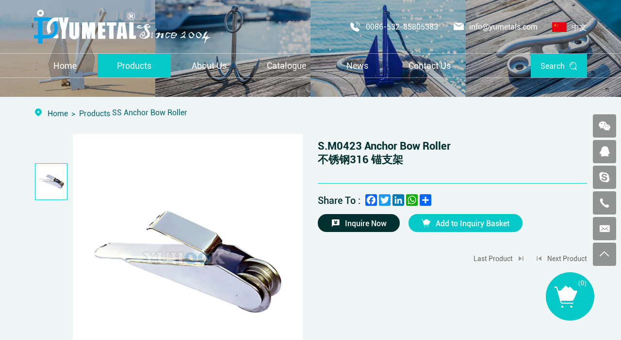

--- FILE ---
content_type: text/html; charset=utf-8
request_url: https://www.yumetalanchor.com/s-m0423-anchor-bow-roller.html
body_size: 5917
content:
<!DOCTYPE html>
<html lang="en">

<head>


    <meta charset="UTF-8">
    <meta name="viewport" content="width=device-width, initial-scale=1, shrink-to-fit=no,  user-scalable=yes, viewport-fit=cover">
    <meta http-equiv="X-UA-Compatible" content="IE=edge,chrome=1">
    <meta name="renderer" content="webkit">

    <meta property="og:title" content="Anchor Bow Roller">
    <meta property="og:description" content="Qingdao Yumetal has been professional in producing and supplying Anchor Bow Roller since 2004.">
    <meta property="og:image" content="https://www.yumetalanchor.com/data/thumb/res/en/20221206/3bbfe53260dc8331.jpg_20221206174432_360x360.webp">

    <title>Anchor Bow Roller</title>
    <meta name="keywords" content="danforth anchor,slip ring anchor,delta anchor,Qingdao Yumetal New Industry Co., Ltd">
    <meta name="description" content="Qingdao Yumetal has been professional in producing and supplying Anchor Bow Roller since 2004.">

    <meta name="google-site-verification" content="3jnWNsg_8xhG8zcoDzmZwuGNeEwPO3g9_PLbfqhg7LE" />
<meta name="google-site-verification" content="857r0r6tHam_xzZjEIcz3g2LWDO922FT7A339EoyI2U" />
<meta name="google-site-verification" content="uBhBPMlUkGPE6u_jy-TZ6hnZIJNq8_W3qB1iRkHgLGY" />
    <!-- Google Tag Manager -->
    <script>(function(w,d,s,l,i){w[l]=w[l]||[];w[l].push({'gtm.start':
    new Date().getTime(),event:'gtm.js'});var f=d.getElementsByTagName(s)[0],
    j=d.createElement(s),dl=l!='dataLayer'?'&l='+l:'';j.async=true;j.src=
    'https://www.googletagmanager.com/gtm.js?id='+i+dl;f.parentNode.insertBefore(j,f);
    })(window,document,'script','dataLayer','GTM-K7BWXCJ');</script>
    <!-- End Google Tag Manager -->

    <!-- Google tag (gtag.js) -->
    <script async src="https://www.googletagmanager.com/gtag/js?id=AW-11113146368"></script>
    <script>
        window.dataLayer = window.dataLayer || [];
          function gtag(){dataLayer.push(arguments);}
          gtag('js', new Date());

          gtag('config', 'AW-11113146368');
    </script>

    <!-- Google tag (gtag.js) -->
    <script async src="https://www.googletagmanager.com/gtag/js?id=G-HKCQNME1FQ"></script>
    <script>
        window.dataLayer = window.dataLayer || [];
        function gtag(){dataLayer.push(arguments);}
        gtag('js', new Date());

        gtag('config', 'G-HKCQNME1FQ');
    </script>

    <link rel="shortcut icon" type="image/x-icon" href="//vhost-ln-s02-cdn.hcwebsite.com/980cea6b440665ad6a7e073a9d9c3e69/tpl/en_yumetalanchor/assets/favicon.ico?v=dX3cBSAb">

    <link rel="stylesheet" href="//vhost-ln-s02-cdn.hcwebsite.com/980cea6b440665ad6a7e073a9d9c3e69/tpl/en_yumetalanchor/assets/js/slick/slick.css?v=dX3cBSAb">
    <link rel="stylesheet" href="//vhost-ln-s02-cdn.hcwebsite.com/980cea6b440665ad6a7e073a9d9c3e69/tpl/en_yumetalanchor/assets/css/animate.min.css?v=dX3cBSAb">
    <link rel="stylesheet" href="//vhost-ln-s02-cdn.hcwebsite.com/980cea6b440665ad6a7e073a9d9c3e69/tpl/en_yumetalanchor/assets/css/iconfont/iconfont.css?v=dX3cBSAb">
    <link rel="stylesheet" href="//vhost-ln-s02-cdn.hcwebsite.com/980cea6b440665ad6a7e073a9d9c3e69/tpl/en_yumetalanchor/assets/js/bootstrap/css/bootstrap.min.css?v=dX3cBSAb">
    <link rel="stylesheet" href="//vhost-ln-s02-cdn.hcwebsite.com/980cea6b440665ad6a7e073a9d9c3e69/tpl/en_yumetalanchor/assets/js/jquery.fancybox/jquery.fancybox.css?v=dX3cBSAb">
    <link rel="stylesheet" href="//vhost-ln-s02-cdn.hcwebsite.com/980cea6b440665ad6a7e073a9d9c3e69/tpl/en_yumetalanchor/assets/css/reset.css?v=dX3cBSAb">
    <link rel="stylesheet" href="//vhost-ln-s02-cdn.hcwebsite.com/980cea6b440665ad6a7e073a9d9c3e69/tpl/en_yumetalanchor/assets/css/style.css?v2024.07.05.11.23.57&_=dX3cBSAb">
</head>

<body class="inside-body" oncontextmenu="return false" onselectstart="return false" ondragstart="return false">

<!-- Google Tag Manager (noscript) -->
<noscript><iframe src="https://www.googletagmanager.com/ns.html?id=GTM-K7BWXCJ" height="0" width="0" style="display:none;visibility:hidden"></iframe></noscript>
<!-- End Google Tag Manager (noscript) -->




<div class="header">

    <div class="header-box">
        <div class="container">

            <div class="logo">
                <a class="pic" href="/">
                    <img src="//vhost-ln-s02-cdn.hcwebsite.com/980cea6b440665ad6a7e073a9d9c3e69/res/en/20230210/1d216a34458bc2a0.png?v=dX3cBSAb" alt="Qingdao Yumetal New Industry Co., Ltd">
                </a>
            </div>

            <div class="header-r">

                <div class="contact hidden-xs hidden-sm">
                    <p class="tel"><a href="tel:0086-532-85805383">0086-532-85805383</a></p>
                    <p class="mail"><a href="mailto:info@yumetals.com">info@yumetals.com</a></p>
                </div>

                <div class="language-box pic">
                    <a class="cn" href="http://zh.yumetalanchor.com/"><span>中文</span></a>
                    <a class="en hidden" href="http://www.yumetalanchor.com/"><span>English</span></a>
                </div>

                <div class="find xs"><span>Search</span></div>

                <button class="nav-collapse nav-collapse-xs hidden-lg">
                    <span class="btn-line"></span>
                    <span class="btn-line"></span>
                    <span class="btn-line"></span>
                </button>

            </div>
        </div>
    </div>

    <div class="bottom">
        <div class="container">

            <div class="nav">
                <div class="nav-box">
                    <div class="tbl">
                        <div class="tbl-cell">
                            <ul class="nav-list1">
                                                                    <li >
                                        <a href="/"><span>Home</span></a>
                                                                            </li>
                                                                    <li class="active">
                                        <a href="/product.html"><span>Products</span></a>
                                                                                    <ul class="nav-list2">
                                                                                                    <li>
                                                                                                                    <a href="/product/marine-anchor.html"><span>Marine Anchor</span></a>
                                                                                                                                                                    </li>
                                                                                                    <li>
                                                                                                                    <a href="/product/ss-marine-anchor.html"><span>SS Marine Anchor</span></a>
                                                                                                                                                                    </li>
                                                                                                    <li>
                                                                                                                    <a href="/product/marine-anchor-kit.html"><span>Marine Anchor Kit & Accessories</span></a>
                                                                                                                                                                    </li>
                                                                                                    <li>
                                                                                                                    <a href="/product/down-rigger.html"><span>Down Rigger</span></a>
                                                                                                                                                                    </li>
                                                                                                    <li>
                                                                                                                    <a href="/product/ss-anchor-connector.html"><span>SS Anchor Connector</span></a>
                                                                                                                                                                    </li>
                                                                                                    <li>
                                                                                                                    <a href="/product/ss-anchor-bow-roller.html"><span>SS Anchor Bow Roller</span></a>
                                                                                                                                                                    </li>
                                                                                                    <li>
                                                                                                                    <a href="https://www.yumetalstainless.com/product/ss-rigging-hardware.html" target="_blank"><span>SS Rigging Hardware</span></a>
                                                                                                                                                                    </li>
                                                                                                    <li>
                                                                                                                    <a href="https://www.yumetalstainless.com/product/ss-marine-fardware.html" target="_blank"><span>SS Marine Hardware</span></a>
                                                                                                                                                                    </li>
                                                                                                    <li>
                                                                                                                    <a href="/product/electric-anchor-winch.html"><span>Electric Small Windlass</span></a>
                                                                                                                                                                    </li>
                                                                                                    <li>
                                                                                                                    <a href="/product/fender-float-spring.html"><span>Fender, Float & Spring</span></a>
                                                                                                                                                                    </li>
                                                                                                    <li>
                                                                                                                    <a href="/product/marine-rope.html"><span>Marine Rope</span></a>
                                                                                                                                                                    </li>
                                                                                                    <li>
                                                                                                                    <a href="/product/sup-kayak-inflatable-boat.html"><span>SUP,Kayak,Inflatable Boat&Accessories</span></a>
                                                                                                                                                                    </li>
                                                                                            </ul>
                                                                            </li>
                                                                    <li >
                                        <a href="/company-profile.html"><span>About Us</span></a>
                                                                                    <ul class="nav-list2">
                                                                                                    <li>
                                                        <a href="/company-profile.html">Company Profile</a>
                                                    </li>
                                                                                                    <li>
                                                        <a href="/company-honors.html">Company Honors</a>
                                                    </li>
                                                                                                    <li>
                                                        <a href="/production-process.html">Production Process</a>
                                                    </li>
                                                                                                    <li>
                                                        <a href="/equipment-display.html">Equipment Display</a>
                                                    </li>
                                                                                                    <li>
                                                        <a href="/quality-testing.html">Quality Testing</a>
                                                    </li>
                                                                                            </ul>
                                                                            </li>
                                                                    <li >
                                        <a href="/catalogue.html"><span>Catalogue</span></a>
                                                                            </li>
                                                                    <li >
                                        <a href="/news.html"><span>News</span></a>
                                                                            </li>
                                                                    <li >
                                        <a href="/contact.html"><span>Contact Us</span></a>
                                                                            </li>
                                                            </ul>
                        </div>
                    </div>
                    <button class="nav-collapse nav-collapse-1">
                        <span class="btn-line"></span>
                        <span class="btn-line"></span>
                        <span class="btn-line"></span>
                    </button>
                </div>
            </div>

            <div class="find lg"><span>Search</span></div>

            <div class="search-wrap">
                <form class="search-box" action="/product.html">
                    <input class="input-text" type="text" placeholder="Search..." name="keywords" required>
                    <button type="submit" class="submit"></button>
                </form>
            </div>

        </div>
    </div>

</div>

    <h1 class="hidden">S.M0423 Anchor Bow Roller</h1>
<div class="inside-page product-details-wrap">
    
    <div class="public-banner">
                    <img src="//vhost-ln-s02-cdn.hcwebsite.com/980cea6b440665ad6a7e073a9d9c3e69/data/thumb/res/en/20221207/e88b36de5db764cb.jpg_20221207170933_1920x0.webp?v=dX3cBSAb" alt="Banner(3)">
            </div>

    <div class="content">
        <div class="container">
            <ul class="breadcrumb">
    <li>
        <a href="/">Home</a>
    </li>
    <li>
        <a href="/product.html">Products</a>
    </li>
                                <span>SS Anchor Bow Roller</span>
            </ul>
            <div class="row carousel-wrap">

                <div class="col-lg-6"> 
                    <div class="carousel-box">
                        <div class="slick-slider slider-for" id="slick-for">
                                                                                                <div class="item">
                                        <div class="img-box img-pro" style="cursor: pointer;" data-src="//vhost-ln-s02-cdn.hcwebsite.com/980cea6b440665ad6a7e073a9d9c3e69/data/thumb/res/en/20221206/3bbfe53260dc8331.jpg_20221206174432_636x720_w2.webp?v=dX3cBSAb" data-fancybox>
                                            <img data-lazy="//vhost-ln-s02-cdn.hcwebsite.com/980cea6b440665ad6a7e073a9d9c3e69/data/thumb/res/en/20221206/3bbfe53260dc8331.jpg_20221206174432_530x600_w2.webp?v=dX3cBSAb" width="530" height="600" alt="S.M0423 Anchor Bow Roller-128" />
                                        </div>
                                    </div>
                                                                                    </div>
                        <div class="slick-slider slider-nav" id="slick-nav">
                                                                                                <div class="item">
                                        <div class="img-box img-pro">
                                            <img data-lazy="//vhost-ln-s02-cdn.hcwebsite.com/980cea6b440665ad6a7e073a9d9c3e69/data/thumb/res/en/20221206/3bbfe53260dc8331.jpg_20221206174432_98x111_w2.webp?v=dX3cBSAb" width="98" height="111" alt="" />
                                        </div>
                                    </div>
                                                                                    </div>
                    </div>
                </div>

                <div class="col-lg-6">
                    <div class="info-wrap">
                        <h1>
                            S.M0423 Anchor Bow Roller                                                                                        <br><span style="font-size: 22px;">不锈钢316 锚支架</span>
                                                    </h1>
                        <div class="txt">
                                                    </div>
                        <div class="share-box">
                            <span>Share To :</span>
                            <div class="a2a_kit a2a_kit_size_24 a2a_default_style" style="display: inline-block;vertical-align: middle;">
                                <a class="a2a_button_facebook"></a>
                                <a class="a2a_button_twitter"></a>
                                <a class="a2a_button_linkedin"></a>
                                <a class="a2a_button_whatsapp"></a>
                                <a class="a2a_dd"></a>
                            </div>
                            <script async src="https://static.addtoany.com/menu/page.js"></script>

                        </div>
                        <div class="fun-btn">
                            <div class="inquiry-btn">
                                <a href="#inquiry"><span>Inquire Now</span></a>
                            </div>
                            <div class="add-btn">
                                <a onclick="$.cart.add(364);"><span>Add to Inquiry Basket</span></a>
                            </div>
                        </div>
                        
                        <div class="prev-next"> 
                            <ul>
                                                                                                                                    <li class="prev"><a href="/s-m0421-anchor-bow-roller.html">Last Product</a></li>
                                                                                                    <li class="next"><a href="/s-m0424-anchor-bow-roller.html">Next Product</a></li>
                                 
                            </ul>
                        </div>
                    </div>
                </div>

            </div>

                            <div class="details-list details-intro">
                    <!-- <h3 class="details-tit"><span>Product Details</span></h3> -->
                    <div class="txt">
                        <table cellpadding="0" cellspacing="0" width="361" height="56"><colgroup><col width="122" style="width:91.50pt;"/><col width="131" style="width:98.25pt;"/><col width="109" style="width:81.75pt;"/><col width="120" style="width:90.00pt;"/></colgroup><tbody><tr height="28" style="height:21.00pt;" class="firstRow"><td class="et3" height="21" width="91" x:str="" style="">Art No.</td><td class="et3" width="98" x:str="" style="">Length mm</td><td class="et3" width="81" x:str="" style="">Width mm</td><td class="et3" width="90" x:str="" style="">Height mm</td></tr><tr height="28" style="height:21.00pt;"><td class="et4" height="21" x:str="" style=""><span class="font1">S</span><span class="font1">.M0423-300</span></td><td class="et4" x:num="300">300</td><td class="et4" x:num="53">53</td><td class="et4" x:num="98">98</td></tr></tbody></table><p><br/></p>                    </div>
                </div>
            
            
            <div class="details-list inquire-wrap" id="inquiry">
                <div class="inquiry-form">
                    <h3 class="details-tit"><span>Online Message</span></h3>
                    <p>If you have any needs , please fill out the form below and we will contact you as soon as possible.</p>
                    <form class="form3" method="post">
                        <input class="pro-name" type="text" value="Product Name:S.M0423 Anchor Bow Roller" name="title" readonly />
                        <ul class="row">
                            <li class="col-xs-12 col-sm-6">
                                <label>
                                    <input class="input-box" name="email" type="email" placeholder="E-mail*" required />
                                    <div class="placeholder">E-mail*</div>
                                </label>
                            </li>
                            <li class="col-xs-12 col-sm-6">
                                <label>
                                    <input class="input-box" name="fullname" type="text" placeholder="Name*" required />
                                    <div class="placeholder">Name*</div>
                                </label>
                            </li>
                            <li class="col-xs-12 col-sm-6">
                                <label>
                                    <input class="input-box" name="company" type="text" placeholder="Company" />
                                    <div class="placeholder">Company</div>
                                </label>
                            </li>
                            <li class="col-xs-12 col-sm-6">
                                <label>
                                    <input class="input-box" name="tel" type="text" placeholder="Phone:" />
                                    <div class="placeholder">Phone:</div>
                                </label>
                            </li>
                        </ul>

                        <label>
                            <textarea class="input-box" name="content" placeholder="Content*" required></textarea>
                            <div class="placeholder">Content*</div>
                        </label>

                        <input type="hidden" value="18.221.241.36" name="ip" />
                        <input type="hidden" value="res/en/20221206/3bbfe53260dc8331.jpg" name="thumbadd" />
                        <input type="hidden" id="promodel" value="" name="promodel" />
                        <input type="hidden" name="id" value="book">
                        <input type="hidden" name="_spam" value="">
                        <button class="submit send3" type="submit"><span>Submit</span></button>
                    </form>
                </div>
            </div>
            
        </div>
    </div>
</div>
<div class="online-wrap right">
	<span class="btn"></span>
	<div class="online">
        <a class="iconfont icon-weixin code" href="javascript:;">
            <div class="mask">
                <div class="mask-box">
                    <img src="//vhost-ln-s02-cdn.hcwebsite.com/980cea6b440665ad6a7e073a9d9c3e69/res/en/20230116/f8e458d38e7a6fc7.jpg?v=dX3cBSAb" alt="" >
                </div>
            </div>
            <div class="code-pic">
                <div class="pic-box">
                    <img src="//vhost-ln-s02-cdn.hcwebsite.com/980cea6b440665ad6a7e073a9d9c3e69/res/en/20230116/f8e458d38e7a6fc7.jpg?v=dX3cBSAb" alt="" >
                </div>
            </div>
        </a>
        <a class="iconfont icon-qq" href="https://wpa.qq.com/msgrd?v=3&uin=3325898464&site=qq&menu=yes" target="_blank" rel="noreferrer noopener nofollow">
            <span class="show-num">
                <p>3325898464</p>
            </span>
        </a>
        <a class="iconfont icon-skype" href="skype:?chat" target="_blank" rel="noreferrer noopener nofollow">
            <span class="show-num">
                <p></p>
            </span>
        </a>
        <a class="iconfont icon-phone" href="tel:0086-532-85805383" rel="noreferrer noopener nofollow">
            <span class="show-num">
                <p>0086-532-85805383</p>
            </span>
        </a>
        <a class="iconfont icon-xinfeng" href="mailto:info@yumetals.com" rel="noreferrer noopener nofollow">
            <span class="show-num">
                <p>info@yumetals.com</p>
            </span>
        </a>
        <a class="iconfont icon-arrow-top gotop" href="#"></a>
	</div>
</div>

<div class="fixed-cart">
    <a href="/index.php?c=cart" class="iconfont icon-cart2"><span>(<var class="cart_total">0</var>)</span></a>
</div>

<div class="visible-xs-block xs-online">
    <ul>
        <li class="product">
            <a href="/product.html"><span>Product</span></a>
        </li>
        <li class="gotop">
            <a href="#"><span>Top</span></a>
        </li>
        <li class="tel">
            <a href="tel:0086-532-85805383" rel="noreferrer noopener nofollow"><span>Tel</span></a>
        </li>
        <li class="wechat">
            <a href="javascript:;"><span>WeChat</span><label for="xs-wechat"></label></a>
            <input id='xs-wechat' class='hidden xs-wechat' type="checkbox">
            <div class="pic-box">
                <img src="//vhost-ln-s02-cdn.hcwebsite.com/980cea6b440665ad6a7e073a9d9c3e69/res/en/20230116/f8e458d38e7a6fc7.jpg?v=dX3cBSAb" alt="">
            </div>
        </li>
        <li class="yiliubaba">
            <a href="" rel="noreferrer noopener nofollow" target="_blank"><span>1688</span></a>
        </li>
        <li class="whatsapp">
            <a href="https://api.whatsapp.com/send?phone=" target="_blank" rel="noreferrer noopener nofollow"><span>whatsApp</span></a>
        </li>
	</ul>
</div>

<div class="footer">
    <div class="container">
        <div class="footer-row">
            <div class="foot-list foot-contact">
                <h4>contact us</h4>
                <ul class="list">
                    <li class="address">
                        <div class="item">
                            <div class="tit">Office :</div>
                            <p>10H, No.22B, Shandong Road, Qingdao, China</p> 
                        </div>
                    </li>
                    <li class="factory">
                        <div class="item">
                            <div class="tit">Factory :</div>
                            <p>No.398 Zhoubei Village, Beian Town, Jimo, Qingdao, China</p>
                        </div>
                    </li>
                    <li class="tel">
                        <div class="item">
                            <div class="tit">Telephone :</div>
                            <p>
                                                                                                                                            <a href="tel:0086-532-85805383">0086-532-85805383</a>/
                                                                                                                                                <a href="tel:85808205">85808205</a>/
                                                                                                                                                <a href="tel:85012733">85012733</a>/
                                                                                                                                                <a href="tel:85012737">85012737</a>/
                                                                                                                                                <a href="tel:85810897">85810897</a>
                                                                                                </p>
                        </div>
                    </li>
                    <li class="fax">
                        <div class="item">
                            <div class="tit">Fax :</div>
                            <p>0086-532-85839733</p>
                        </div>
                    </li>
                    <li class="mail">
                        <div class="item">
                            <div class="tit">Email :</div>
                            <p>
                                <a href="mailto:info@yumetals.com" rel="noreferrer noopener nofollow">info@yumetals.com</a>
                            </p>
                        </div>
                    </li>
                </ul>
                <div class="share mask">
                    <a class="iconfont icon-instagram" href="" rel="noreferrer noopener nofollow" target="_blank"></a>
                    <a class="iconfont icon-youtube1" href="https://www.youtube.com/@yumetal6750" rel="noreferrer noopener nofollow" target="_blank"></a>
                    <a class="iconfont icon-linkedin" href="https://www.linkedin.com/company/67509420/admin/" rel="noreferrer noopener nofollow" target="_blank"></a>
                    <a class="iconfont icon-twitter" href="https://twitter.com/Yumetal46615773" rel="noreferrer noopener nofollow" target="_blank"></a>
                    <a class="iconfont icon-facebook1" href="https://www.facebook.com/yumetal.qingdao.351/" rel="noreferrer noopener nofollow" target="_blank"></a>
                </div>
            </div>

            <div class="foot-list foot-product">
                <h4>products</h4>
                <ul>
                                            <li>
                            <a href="/product/marine-anchor.html">Marine Anchor</a>
                        </li>
                                            <li>
                            <a href="/product/ss-marine-anchor.html">SS Marine Anchor</a>
                        </li>
                                            <li>
                            <a href="/product/marine-anchor-kit.html">Marine Anchor Kit & Accessories</a>
                        </li>
                                            <li>
                            <a href="/product/down-rigger.html">Down Rigger</a>
                        </li>
                                            <li>
                            <a href="/product/ss-anchor-connector.html">SS Anchor Connector</a>
                        </li>
                                            <li>
                            <a href="/product/ss-anchor-bow-roller.html">SS Anchor Bow Roller</a>
                        </li>
                                            <li>
                            <a href="/product/ss-rigging-hardware.html">SS Rigging Hardware</a>
                        </li>
                                            <li>
                            <a href="/product/ss-marine-hardware.html">SS Marine Hardware</a>
                        </li>
                                            <li>
                            <a href="/product/electric-anchor-winch.html">Electric Small Windlass</a>
                        </li>
                                            <li>
                            <a href="/product/fender-float-spring.html">Fender, Float & Spring</a>
                        </li>
                                            <li>
                            <a href="/product/marine-rope.html">Marine Rope</a>
                        </li>
                                            <li>
                            <a href="/product/sup-kayak-inflatable-boat.html">SUP,Kayak,Inflatable Boat&Accessories</a>
                        </li>
                                    </ul>
            </div>

            <div class="foot-list foot-about">
                <h4>About us</h4>
                <ul>
                                            <li>
                            <a href="/company-profile.html">Company Profile</a>
                        </li>
                                            <li>
                            <a href="/company-honors.html">Company Honors</a>
                        </li>
                                            <li>
                            <a href="/production-process.html">Production Process</a>
                        </li>
                                            <li>
                            <a href="/equipment-display.html">Equipment Display</a>
                        </li>
                                            <li>
                            <a href="/quality-testing.html">Quality Testing</a>
                        </li>
                                    </ul>
            </div>
            
            <div class="foot-list foot-message">
                <h4>message</h4>
                <div class="inquiry-form">
                    <form class="form2" method="post">
                        <ul class="row">
                            <li class="col-xs-12 col-sm-6">
                                <label>
                                    <input class="input-box" name="fullname" type="text" placeholder="Name*" required />
                                </label>
                            </li>
                            <li class="col-xs-12 col-sm-6">
                                <label>
                                    <input class="input-box" name="company" type="text" placeholder="Company" required />
                                </label>
                            </li>
                            <li class="col-xs-12">
                                <label>
                                    <input class="input-box" name="email" type="email" placeholder="E-mail*" required />
                                </label>
                            </li>
                        </ul>
                        <label>
                            <textarea class="input-box" placeholder="Message *" name="content" required></textarea>
                        </label>
                        <input type="hidden" value="18.221.241.36" name="ip" />
                        <input type="hidden" value="网站底部留言" name="title" />
                        <input type="hidden" name="id" value="book">
                        <input type="hidden" name="_spam" value="">
                        <button class="submit send2" type="submit"><span>Submit</span></button>
                    </form>
                </div>
            </div>

        </div>
        
    </div>
</div>

<div class="copyright">
    <div class="container">
        <div class="info">
            <span>Copyright © 2022 Qingdao Yumetal New Industry Co., Ltd., All Rights Reserved.</span> 
            <span class="hicheng"><a href="https://www.hicheng.net/" target="_blank" rel="noreferrer noopener">Powered by:Hicheng</a></span>
            <span class="cnzz">
                <script type="text/javascript">document.write(unescape("%3Cspan id='cnzz_stat_icon_1281198093'%3E%3C/span%3E%3Cscript src='https://s9.cnzz.com/z_stat.php%3Fid%3D1281198093%26show%3Dpic' type='text/javascript'%3E%3C/script%3E"));</script>            </span>
                        <span class="sitemap"><a href="/sitemap.html">(SITEMAP)</a></span>
        </div>
    </div>
</div>

<script src="//vhost-ln-s02-cdn.hcwebsite.com/980cea6b440665ad6a7e073a9d9c3e69/tpl/en_yumetalanchor/assets/js/jquery-1.11.0.min.js?v=dX3cBSAb"></script>
<script src="//vhost-ln-s02-cdn.hcwebsite.com/980cea6b440665ad6a7e073a9d9c3e69/tpl/en_yumetalanchor/assets/js/wow.min.js?v=dX3cBSAb"></script>
<script src="//vhost-ln-s02-cdn.hcwebsite.com/980cea6b440665ad6a7e073a9d9c3e69/tpl/en_yumetalanchor/assets/js/slick/slick.js?v=dX3cBSAb"></script>
<script src="//vhost-ln-s02-cdn.hcwebsite.com/980cea6b440665ad6a7e073a9d9c3e69/tpl/en_yumetalanchor/assets/js/jquery.pagination.min.js?v=dX3cBSAb"></script>
<script src="//vhost-ln-s02-cdn.hcwebsite.com/980cea6b440665ad6a7e073a9d9c3e69/tpl/en_yumetalanchor/assets/js/jquery.fancybox/jquery.fancybox.min.js?v=dX3cBSAb"></script>
<script src="//vhost-ln-s02-cdn.hcwebsite.com/980cea6b440665ad6a7e073a9d9c3e69/tpl/en_yumetalanchor/assets/js/jquery.lazyload/jquery.lazyload.min.js?v=dX3cBSAb"></script>
<script src="//vhost-ln-s02-cdn.hcwebsite.com/980cea6b440665ad6a7e073a9d9c3e69/tpl/en_yumetalanchor/assets/js/hcSticky/hc-sticky.min.js?v=dX3cBSAb"></script>

    
<script src="//vhost-ln-s02-cdn.hcwebsite.com/980cea6b440665ad6a7e073a9d9c3e69/tpl/en_yumetalanchor/assets/js/main.js?v=dX3cBSAb"></script>
<script src="//vhost-ln-s02-cdn.hcwebsite.com/980cea6b440665ad6a7e073a9d9c3e69/tpl/en_yumetalanchor/assets/js/liuyan.js?v=dX3cBSAb"></script>
<script src="//vhost-ln-s02-cdn.hcwebsite.com/980cea6b440665ad6a7e073a9d9c3e69/tpl/en_yumetalanchor/assets/js/cart.js?v=dX3cBSAb"></script>

<script type="text/javascript">
    document.oncontextmenu = function(){
        return false;
    }
</script>
    
</body>
</html>

--- FILE ---
content_type: text/css
request_url: https://vhost-ln-s02-cdn.hcwebsite.com/980cea6b440665ad6a7e073a9d9c3e69/tpl/en_yumetalanchor/assets/css/iconfont/iconfont.css?v=dX3cBSAb
body_size: 1122
content:
@font-face {
  font-family: "iconfont"; /* Project id 3794486 */
  src: url('iconfont.woff2?t=1669710218047') format('woff2'),
       url('iconfont.woff?t=1669710218047') format('woff'),
       url('iconfont.ttf?t=1669710218047') format('truetype');
}

.iconfont {
  font-family: "iconfont" !important;
  font-size: 16px;
  font-style: normal;
  -webkit-font-smoothing: antialiased;
  -moz-osx-font-smoothing: grayscale;
}

.icon-yiliubaba:before {
  content: "\e997";
}

.icon-anzhuang:before {
  content: "\e6c9";
}

.icon-dingzhijiaju:before {
  content: "\e623";
}

.icon-jiantou:before {
  content: "\e652";
}

.icon-xiangyou1:before {
  content: "\e775";
}

.icon-gongchang:before {
  content: "\e6aa";
}

.icon-sousuo:before {
  content: "\e654";
}

.icon-bofang:before {
  content: "\e87c";
}

.icon-ditu:before {
  content: "\e884";
}

.icon-shejijingli:before {
  content: "\e6c0";
}

.icon-xunjiacaigou:before {
  content: "\e62e";
}

.icon-jiantou_xiangyou:before {
  content: "\eb08";
}

.icon-youshang:before {
  content: "\eb0b";
}

.icon-xiazai1:before {
  content: "\e62a";
}

.icon-zhaoshang:before {
  content: "\e62f";
}

.icon-aixin:before {
  content: "\eca1";
}

.icon-24gl-cartFull8:before {
  content: "\e87a";
}

.icon-cart2:before {
  content: "\e882";
}

.icon-24gf-phoneLoudspeaker:before {
  content: "\e969";
}

.icon-kucun-:before {
  content: "\e633";
}

.icon-shengchan:before {
  content: "\e63d";
}

.icon-fax-fill:before {
  content: "\e642";
}

.icon-gongsi:before {
  content: "\e679";
}

.icon-gongsixinxi:before {
  content: "\e67c";
}

.icon-dingwei1:before {
  content: "\e8c4";
}

.icon-yunshu:before {
  content: "\e646";
}

.icon-xiazai11:before {
  content: "\e67d";
}

.icon-rexiao:before {
  content: "\e67b";
}

.icon-anchor-full:before {
  content: "\e9f4";
}

.icon-arrow-right1:before {
  content: "\ea66";
}

.icon-zhiliangguanli:before {
  content: "\e647";
}

.icon-gongchang-2:before {
  content: "\e7aa";
}

.icon-jiantou18:before {
  content: "\e6e3";
}

.icon-xiazai2-mianxing:before {
  content: "\e700";
}

.icon-a-youjianchakanyoujianfasongyoujianshouyoujian-06:before {
  content: "\e918";
}

.icon-phone2:before {
  content: "\e637";
}

.icon-dingwei:before {
  content: "\e608";
}

.icon-wangwang:before {
  content: "\e61d";
}

.icon-yan:before {
  content: "\e63f";
}

.icon-dianhua:before {
  content: "\e638";
}

.icon-whatsapp:before {
  content: "\e621";
}

.icon-gotop2:before {
  content: "\e614";
}

.icon-shubiao:before {
  content: "\e61e";
}

.icon-search:before {
  content: "\e635";
}

.icon-changyou:before {
  content: "\e673";
}

.icon-next:before {
  content: "\e639";
}

.icon-prev:before {
  content: "\e6f1";
}

.icon-gouwuche:before {
  content: "\e603";
}

.icon-gps:before {
  content: "\e63e";
}

.icon-gotop:before {
  content: "\e60f";
}

.icon-chuanzhen:before {
  content: "\e606";
}

.icon-whatsapp1:before {
  content: "\e751";
}

.icon-dizhi:before {
  content: "\e60d";
}

.icon-xinfeng:before {
  content: "\e6a4";
}

.icon-fax:before {
  content: "\e653";
}

.icon-cart:before {
  content: "\e600";
}

.icon-phone:before {
  content: "\e61c";
}

.icon-youtube:before {
  content: "\e6d7";
}

.icon-message:before {
  content: "\e826";
}

.icon-instagram:before {
  content: "\e607";
}

.icon-gouwuche1:before {
  content: "\e631";
}

.icon-facebook:before {
  content: "\e615";
}

.icon-weixin:before {
  content: "\e604";
}

.icon-qq:before {
  content: "\e62d";
}

.icon-point:before {
  content: "\e643";
}

.icon-star:before {
  content: "\e60a";
}

.icon-linkedin:before {
  content: "\e6f0";
}

.icon-rili:before {
  content: "\e63a";
}

.icon-skype:before {
  content: "\e616";
}

.icon-twitter:before {
  content: "\e60b";
}

.icon-google:before {
  content: "\e645";
}

.icon-fax1:before {
  content: "\e64f";
}

.icon-plus:before {
  content: "\e6d2";
}

.icon-xinfeng1:before {
  content: "\e72e";
}

.icon-search1:before {
  content: "\e660";
}

.icon-gotop1:before {
  content: "\e605";
}

.icon-news-r:before {
  content: "\e9b3";
}

.icon-arrow-down:before {
  content: "\e602";
}

.icon-google1:before {
  content: "\e60c";
}

.icon-arrow-right:before {
  content: "\e72f";
}

.icon-news-l:before {
  content: "\e9b4";
}

.icon-arrow-left:before {
  content: "\e9b5";
}

.icon-erweima:before {
  content: "\e613";
}

.icon-youjiantou:before {
  content: "\e9b6";
}

.icon-youjiantou1:before {
  content: "\e610";
}

.icon-chahao:before {
  content: "\e61b";
}

.icon-zoujiantou1:before {
  content: "\e9b7";
}

.icon-homebig:before {
  content: "\e6c8";
}

.icon-fangdajing:before {
  content: "\e60e";
}

.icon-diqiu:before {
  content: "\e620";
}

.icon-arrow-top:before {
  content: "\e622";
}

.icon-duihuakuang:before {
  content: "\e66b";
}

.icon-pinterest:before {
  content: "\e6f4";
}

.icon-geren:before {
  content: "\e609";
}

.icon-shouji:before {
  content: "\e627";
}

.icon-duihao:before {
  content: "\e624";
}

.icon-google11:before {
  content: "\e61f";
}

.icon-youtube1:before {
  content: "\e618";
}

.icon-jianhao1:before {
  content: "\e628";
}

.icon-mui-icon-add:before {
  content: "\e629";
}

.icon-shopping-bag:before {
  content: "\e611";
}

.icon-lajitong1:before {
  content: "\e632";
}

.icon-facebook-messenger:before {
  content: "\e9de";
}

.icon-xunjia:before {
  content: "\e636";
}

.icon-arrLeft-fill:before {
  content: "\e62b";
}

.icon-tijiao:before {
  content: "\e6cf";
}

.icon-xiexian:before {
  content: "\e630";
}

.icon-instagram1:before {
  content: "\e617";
}

.icon-vk:before {
  content: "\e768";
}

.icon-messenger:before {
  content: "\e63c";
}

.icon-yamaxun:before {
  content: "\eb5d";
}

.icon-video:before {
  content: "\e650";
}

.icon-xiazai:before {
  content: "\e63b";
}

.icon-ai215-copy:before {
  content: "\eb5f";
}

.icon-video1:before {
  content: "\e644";
}

.icon-ie:before {
  content: "\e699";
}

.icon-weibo:before {
  content: "\e669";
}

.icon-changjiantou-copy-copy:before {
  content: "\e64b";
}

.icon-jiantouyou:before {
  content: "\e625";
}

.icon-jiantouzuo:before {
  content: "\eb60";
}

.icon-facebook1:before {
  content: "\e6d9";
}

.icon-top1:before {
  content: "\e61a";
}

.icon-product:before {
  content: "\e7e9";
}

.icon-weibo1:before {
  content: "\e626";
}

.icon-kuaishou:before {
  content: "\e691";
}

.icon-aiqiyi:before {
  content: "\e674";
}

.icon-douyin:before {
  content: "\e612";
}

.icon-jinritoutiao:before {
  content: "\e697";
}

.icon-message1:before {
  content: "\e65f";
}

.icon-shijian:before {
  content: "\e675";
}

.icon-youxiang:before {
  content: "\e634";
}

.icon-fangda1:before {
  content: "\e666";
}

.icon-arrow-up:before {
  content: "\eb61";
}

.icon-lianxiwomen:before {
  content: "\e62c";
}

.icon--hao:before {
  content: "\e640";
}

.icon-jiahao1:before {
  content: "\e641";
}

.icon-jiantou-r:before {
  content: "\e6da";
}

.icon-jiantou-l:before {
  content: "\eb62";
}

.icon-instagram2:before {
  content: "\e908";
}

.icon-youtube2:before {
  content: "\e73d";
}

.icon-twitter2:before {
  content: "\e655";
}

.icon-linkedin2:before {
  content: "\e812";
}

.icon-facebook2:before {
  content: "\e656";
}

.icon-yousanjiao1:before {
  content: "\e77b";
}

.icon-yousanjiao:before {
  content: "\e601";
}

.icon-yousanjiao2:before {
  content: "\e619";
}

.icon-phone1:before {
  content: "\e6be";
}

.icon-youxiang1:before {
  content: "\e909";
}

.icon-skype1:before {
  content: "\e765";
}

.icon-whatsapp2:before {
  content: "\e671";
}

.icon-weixin1:before {
  content: "\e651";
}

.icon-inquiry_fill:before {
  content: "\e7f1";
}

.icon-instagram3:before {
  content: "\e87f";
}

.icon-facebook3:before {
  content: "\e662";
}

.icon-youtube3:before {
  content: "\e7ea";
}

.icon-twitter3:before {
  content: "\e663";
}

.icon-linkedin3:before {
  content: "\e740";
}

.icon-zuojiantou2:before {
  content: "\e8f4";
}

.icon-youjiantou2:before {
  content: "\eb63";
}



--- FILE ---
content_type: text/css
request_url: https://vhost-ln-s02-cdn.hcwebsite.com/980cea6b440665ad6a7e073a9d9c3e69/tpl/en_yumetalanchor/assets/css/reset.css?v=dX3cBSAb
body_size: 4402
content:
@charset 'utf-8';
@-ms-viewport
{
    width: auto !important;
}
.BMapLabel
{
    max-width: none;
}
li,
ol,
ul
{
    list-style: none;
}
a
{
    color: inherit;
}
a:hover,
a:link,
a:visited
{
    text-decoration: none;

    color: inherit;
}
input[type='number']
{
    -moz-appearance: textfield;
}
input[type='number']::-webkit-inner-spin-button,
input[type='number']::-webkit-outer-spin-button
{
    margin: 0;

    -webkit-appearance: none;
}
ul
{
    margin: 0;
    padding: 0;
}
button,
input,
textarea
{
    border: none;
    outline: none;
}
a[data-fancybox]
{
    outline: none;
}
a[data-fancybox] img
{
    outline: none !important;
}
img[data-lazy],
.lazy,
img.swiper-lazy,
*.swiper-lazy[data-background]
{
    min-width: 1px;
    min-height: 1px;

    background: url(../js/slick/ajax-loader.gif) no-repeat center;
}
img[data-lazy],
.lazy
{
    background-size: auto !important;
}
@media (min-width: 1200px)
{
    .wow
    {
        visibility: hidden;
    }
}
@media (max-width: 767px)
{
    .at-resp-share-element.at-mobile .at-share-btn
    {
        margin-right: 3px;
    }
    .at-style-responsive .at-share-btn
    {
        padding: 3px;
    }
}
.slick-slide
{
    outline: none;
}
.slick-slide a
{
    outline: none !important;
}
.slick-slider img
{
            backface-visibility: hidden;
    -webkit-backface-visibility: hidden;
       -moz-backface-visibility: hidden;
        -ms-backface-visibility: hidden;
}
.slick-slide,
.slick-slider .slick-track,
.slick-slider .slick-list,
.slick-slide img,
.slick-slider .slick-track img,
.slick-slider .slick-list img
{
    -webkit-backface-visibility: hidden;
            backface-visibility: hidden;
}
.at-resp-share-element .at-share-btn
{
    margin-bottom: 0 !important;
}
.transform-0
{
    -webkit-transform: translate(0) !important;
        -ms-transform: translate(0) !important;
            transform: translate(0) !important;
}
.slick-disabled
{
    cursor: no-drop;

    opacity: .5;
}
.inline-list
{
    display: -webkit-box;
    display: -webkit-flex;
    display: -ms-flexbox;
    display:         flex;

    -webkit-flex-wrap: wrap;
        -ms-flex-wrap: wrap;
            flex-wrap: wrap;
}
.inline-list:before,
.inline-list:after
{
    display: none;
}
.zoomDiv
{
    z-index: 999;

    display: none;
    overflow: hidden;

    text-align: center;

    border: 1px solid #ccc;
    background: #fff;
}
@media (min-width: 768px)
{
    .zoomDiv
    {
        position: absolute;
    }
}
@media (max-width: 1199px)
{
    .zoomDiv
    {
        display: none !important;
    }
}
.zoomMask
{
    position: absolute;
    z-index: 20;

    cursor: move;

    background: url([data-uri]) repeat;
}
@media (max-width: 1199px)
{
    .zoomMask
    {
        display: none !important;
    }
}
@media (max-width: 767px)
{
    .zoomMask
    {
        display: none;
    }
}
.justify
{
    font-size: 0;

    text-align: justify;
    text-justify: distribute-all-lines;
}
.justify:after
{
    display: inline-block;
    overflow: hidden;

    width: 100%;
    height: 0;
    margin: 0;

    content: '';
}
.el-bg
{
    background: no-repeat center;
    background-size: cover;
}
.fancybox-slide--iframe .fancybox-content
{
    width: 800px;
    max-width: 80%;
    height: 600px;
    min-height: 40%;
    max-height: 50%;
    margin: 0;
}
.fancybox-slide--video video
{
    max-width: 80%;
    padding: 0;
}
@media (max-width: 767px)
{
    .fancybox-slide--video video
    {
        max-width: 95%;
    }
}
.img-box
{
    position: relative;
    z-index: 2;

    display: block;
    overflow: hidden;

    height: 0;
    padding-bottom: 100%;
}
.img-box img,
.img-box iframe,
.img-box video
{
    position: absolute;
    top: 0;
    left: 0;

    width: 100%;
    height: 100%;
}
.fancybox-slide > video
{
    padding: 0;
}
.goog-te-banner-frame
{
    z-index: 998 !important;
}
.d-flex
{
    display: -webkit-box;
    display: -webkit-flex;
    display: -ms-flexbox;
    display:         flex;
}
.d-flex.container:before,
.d-flex.container:after
{
    display: none;
}
.inline-arrow
{
    display: -webkit-box !important;
    display: -webkit-flex !important;
    display: -ms-flexbox !important;
    display:         flex !important;
}
.inline-arrow .slick-arrow
{
    position: initial;

    -webkit-transform: translateY(0);
        -ms-transform: translateY(0);
            transform: translateY(0);
}
.inline-arrow .slick-next
{
    margin-left: 15px;
}


--- FILE ---
content_type: text/css
request_url: https://vhost-ln-s02-cdn.hcwebsite.com/980cea6b440665ad6a7e073a9d9c3e69/tpl/en_yumetalanchor/assets/css/style.css?v2024.07.05.11.23.57&_=dX3cBSAb
body_size: 20195
content:
@charset "utf-8";
@font-face {
  font-family: 'Times New Roman';
  src: url('font/TimesNewRomanPS-BoldMT.eot');
  src: local('Times New Roman Bold'), local('TimesNewRomanPS-BoldMT'), url('font/TimesNewRomanPS-BoldMT.eot?#iefix') format('embedded-opentype'), url('font/TimesNewRomanPS-BoldMT.woff2') format('woff2'), url('font/TimesNewRomanPS-BoldMT.woff') format('woff'), url('font/TimesNewRomanPS-BoldMT.ttf') format('truetype'), url('font/TimesNewRomanPS-BoldMT.svg#TimesNewRomanPS-BoldMT') format('svg');
  font-weight: bold;
  font-style: normal;
  font-display: swap;
}
@font-face {
  font-family: 'Roboto';
  src: url('font/Roboto-Thin.eot');
  src: local('Roboto Thin'), local('Roboto-Thin'), url('font/Roboto-Thin.eot?#iefix') format('embedded-opentype'), url('font/Roboto-Thin.woff2') format('woff2'), url('font/Roboto-Thin.woff') format('woff'), url('font/Roboto-Thin.ttf') format('truetype'), url('font/Roboto-Thin.svg#Roboto-Thin') format('svg');
  font-weight: 100;
  font-style: normal;
  font-display: swap;
}
@font-face {
  font-family: 'Roboto';
  src: url('font/Roboto-Light.eot');
  src: local('Roboto Light'), local('Roboto-Light'), url('font/Roboto-Light.eot?#iefix') format('embedded-opentype'), url('font/Roboto-Light.woff2') format('woff2'), url('font/Roboto-Light.woff') format('woff'), url('font/Roboto-Light.ttf') format('truetype'), url('font/Roboto-Light.svg#Roboto-Light') format('svg');
  font-weight: 300;
  font-style: normal;
  font-display: swap;
}
@font-face {
  font-family: 'Roboto';
  src: url('font/Roboto-Regular.eot');
  src: local('Roboto Regular'), local('Roboto-Regular'), url('font/Roboto-Regular.eot?#iefix') format('embedded-opentype'), url('font/Roboto-Regular.woff2') format('woff2'), url('font/Roboto-Regular.woff') format('woff'), url('font/Roboto-Regular.ttf') format('truetype'), url('font/Roboto-Regular.svg#Roboto-Regular') format('svg');
  font-weight: normal;
  font-style: normal;
  font-display: swap;
}
@font-face {
  font-family: 'Roboto';
  src: url('font/Roboto-Medium.eot');
  src: local('Roboto Medium'), local('Roboto-Medium'), url('font/Roboto-Medium.eot?#iefix') format('embedded-opentype'), url('font/Roboto-Medium.woff2') format('woff2'), url('font/Roboto-Medium.woff') format('woff'), url('font/Roboto-Medium.ttf') format('truetype'), url('font/Roboto-Medium.svg#Roboto-Medium') format('svg');
  font-weight: 500;
  font-style: normal;
  font-display: swap;
}
@font-face {
  font-family: 'Roboto';
  src: url('font/Roboto-Bold.eot');
  src: local('Roboto Bold'), local('Roboto-Bold'), url('font/Roboto-Bold.eot?#iefix') format('embedded-opentype'), url('font/Roboto-Bold.woff2') format('woff2'), url('font/Roboto-Bold.woff') format('woff'), url('font/Roboto-Bold.ttf') format('truetype'), url('font/Roboto-Bold.svg#Roboto-Bold') format('svg');
  font-weight: bold;
  font-style: normal;
  font-display: swap;
}
@font-face {
  font-family: 'Roboto';
  src: url('font/Roboto-Black.eot');
  src: local('Roboto Black'), local('Roboto-Black'), url('font/Roboto-Black.eot?#iefix') format('embedded-opentype'), url('font/Roboto-Black.woff2') format('woff2'), url('font/Roboto-Black.woff') format('woff'), url('font/Roboto-Black.ttf') format('truetype'), url('font/Roboto-Black.svg#Roboto-Black') format('svg');
  font-weight: 900;
  font-style: normal;
  font-display: swap;
}
@font-face {
  font-family: 'Roboto Cn';
  src: url('font/Roboto-Condensed.eot');
  src: local('Roboto Condensed'), local('Roboto-Condensed'), url('font/Roboto-Condensed.eot?#iefix') format('embedded-opentype'), url('font/Roboto-Condensed.woff2') format('woff2'), url('font/Roboto-Condensed.woff') format('woff'), url('font/Roboto-Condensed.ttf') format('truetype'), url('font/Roboto-Condensed.svg#Roboto-Condensed') format('svg');
  font-weight: normal;
  font-style: normal;
  font-display: swap;
}
@font-face {
  font-family: 'Roboto Cn';
  src: url('font/Roboto-BoldCondensed.eot');
  src: local('Roboto Bold Condensed'), local('Roboto-BoldCondensed'), url('font/Roboto-BoldCondensed.eot?#iefix') format('embedded-opentype'), url('font/Roboto-BoldCondensed.woff2') format('woff2'), url('font/Roboto-BoldCondensed.woff') format('woff'), url('font/Roboto-BoldCondensed.ttf') format('truetype'), url('font/Roboto-BoldCondensed.svg#Roboto-BoldCondensed') format('svg');
  font-weight: bold;
  font-style: normal;
  font-display: swap;
}
html[lang=zh-CN] .xs-online .whatsapp {
  display: none;
}
html[lang=en] .xs-online .yiliubaba {
  display: none;
}
body,
html {
  scroll-behavior: smooth;
  scroll-padding-top: 180px;
}
@media (max-width: 1199px) {
  body,
  html {
    scroll-padding-top: 30px;
  }
}
body {
  color: #013030;
  font-family: 'Roboto', Arial, Helvetica, 'Helvetica Neue', 'PingFang SC', 'Microsoft YaHei', 'Hiragino Sans GB', 'Heiti SC', 'WenQuanYi Micro Hei', sans-serif;
}
body.fixed {
  overflow: hidden;
}
.t {
  font-family: 'Times New Roman';
}
.ff {
  font-family: 'iconfont' !important;
  font-style: normal;
  -webkit-font-smoothing: antialiased;
  -moz-osx-font-smoothing: grayscale;
}
.all {
  position: absolute;
  left: 0;
  top: 0;
  width: 100%;
  height: 100%;
}
.goog-te-menu-frame {
  z-index: 999999999 !important;
}
.txt p {
  margin: 0;
  font-size: 18px;
  line-height: 1.66666667;
}
@media (max-width: 1199px) {
  .txt p {
    font-size: 16px;
  }
}
@media (max-width: 991px) {
  .txt p {
    font-size: 15px;
  }
}
@media (max-width: 767px) {
  .txt p {
    font-size: 14px;
  }
}
.txt img {
  max-width: 100%;
  height: auto !important;
}
.scrollbar::-webkit-scrollbar {
  width: 5px;
  height: 5px;
  background-color: #f5f5f5;
}
.scrollbar::-webkit-scrollbar-track {
  -webkit-box-shadow: inset 0 0 6px rgba(0, 0, 0, 0.3);
  border-radius: 5px;
  background-color: #f5f5f5;
}
.scrollbar::-webkit-scrollbar-thumb {
  border-radius: 5px;
  background-color: #bdbdbd;
}
.scrollbar::-webkit-scrollbar-thumb:hover {
  border-radius: 5px;
  background: rgba(0, 0, 0, 0.4);
}
.clamp {
  display: -webkit-box;
  -webkit-box-orient: vertical;
  overflow: hidden;
}
.t1 {
  overflow: hidden;
  text-overflow: ellipsis;
  white-space: nowrap;
}
.ts {
  -webkit-transition: 0.6s;
  transition: 0.6s;
}
@-webkit-keyframes scaleShadow {
  0% {
    box-shadow: 0 0 0 0 #fff;
    opacity: 0.8;
  }
  100% {
    box-shadow: 0 0 0 30px #fff;
    opacity: 0;
  }
}
@keyframes scaleShadow {
  0% {
    box-shadow: 0 0 0 0 #fff;
    opacity: 0.8;
  }
  100% {
    box-shadow: 0 0 0 30px #fff;
    opacity: 0;
  }
}
@media (min-width: 1200px) {
  .video-box img {
    -webkit-transition: transform 1.2s;
    -webkit-transition: -webkit-transform 1.2s;
    transition: -webkit-transform 1.2s;
    transition: transform 1.2s;
    transition: transform 1.2s, -webkit-transform 1.2s;
  }
  .video-box:hover img {
    -webkit-transform: scale(1.07);
    -ms-transform: scale(1.07);
    transform: scale(1.07);
  }
}
.video-box > a,
.video-box .img-box {
  display: block;
  overflow: hidden;
}
.video-box > a[data-src]:not([data-src='']),
.video-box .img-box[data-src]:not([data-src='']) {
  cursor: pointer;
}
.video-box > a[data-src]:not([data-src='']):after,
.video-box .img-box[data-src]:not([data-src='']):after {
  -webkit-transition: 1.2s;
  transition: 1.2s;
}
.video-box > a[data-src]:not([data-src='']) .v-btn,
.video-box .img-box[data-src]:not([data-src='']) .v-btn {
  display: -webkit-box;
  display: flex;
}
.video-box > a[data-src]:not([data-src='']) .v-btn:before,
.video-box .img-box[data-src]:not([data-src='']) .v-btn:before {
  -webkit-transition: 0.6s;
  transition: 0.6s;
}
.video-box > a[data-src]:not([data-src='']) .v-btn:active,
.video-box .img-box[data-src]:not([data-src='']) .v-btn:active {
  -webkit-transition: 0s;
  transition: 0s;
  -webkit-transform: translateX(-50%) translateY(-50%) scale(0.98);
      -ms-transform: translateX(-50%) translateY(-50%) scale(0.98);
          transform: translateX(-50%) translateY(-50%) scale(0.98);
}
@media (min-width: 1200px) {
  .video-box > a[data-src]:not([data-src='']):hover:after,
  .video-box .img-box[data-src]:not([data-src='']):hover:after {
    background-color: rgba(0, 0, 0, 0);
  }
  .video-box > a[data-src]:not([data-src='']):hover .mask-btn:after,
  .video-box .img-box[data-src]:not([data-src='']):hover .mask-btn:after {
    -webkit-animation: scaleShadow 2000ms linear infinite;
            animation: scaleShadow 2000ms linear infinite;
  }
}
.video-box .v-btn {
  display: none;
  position: absolute;
  left: 50%;
  top: 50%;
  z-index: 3;
  -webkit-transform: translateX(-50%) translateY(-50%);
      -ms-transform: translateX(-50%) translateY(-50%);
          transform: translateX(-50%) translateY(-50%);
  color: #fff;
  text-align: center;
  font-style: normal;
  -webkit-box-align: center;
          align-items: center;
  -webkit-box-pack: center;
          justify-content: center;
  font-size: 30px;
  width: 100px;
  height: 100px;
  border-radius: 50%;
  background-color: #05c9c8;
}
.video-box .v-btn:before {
  position: relative;
  z-index: 2;
}
.video-box .v-btn.mask-btn:after {
  position: absolute;
  top: 50%;
  left: 50%;
  width: 100%;
  height: 100%;
  content: '';
  -webkit-transform: translateX(-50%) translateY(-50%) scale(1);
      -ms-transform: translateX(-50%) translateY(-50%) scale(1);
          transform: translateX(-50%) translateY(-50%) scale(1);
  border-radius: 50%;
}
@media (max-width: 1199px) {
  .video-box .v-btn {
    font-size: 25px;
    width: 65px;
    height: 65px;
  }
}
@media (max-width: 991px) {
  .video-box .v-btn {
    font-size: 20px;
    width: 50px;
    height: 50px;
  }
}
@media (max-width: 575px) {
  .video-box .v-btn {
    font-size: 18px;
    width: 40px;
    height: 40px;
  }
}
.video-box > a:not(.img-box) {
  display: -webkit-box;
  display: flex;
  position: relative;
}
.table-box {
  width: 100%;
  max-width: 100%;
  overflow: auto;
}
.table-box col {
  width: auto !important;
}
.table-box table {
  height: auto !important;
  max-width: 100%;
  border-spacing: 0;
  border-collapse: collapse;
  line-height: 1.2;
  font-size: 16px;
}
@media (max-width: 767px) {
  .table-box table {
    font-size: 14px;
  }
}
.table-box table colgroup {
  display: none !important;
}
.table-box table tr,
.table-box table td,
.table-box table th {
  width: auto !important;
  height: auto !important;
}
.table-box table td,
.table-box table th {
  /*padding: 15px 2.83687943% !important;*/
  padding: 15px 1.83687943% !important;
  border: 1px solid #05c9c8 !important;
}
@media (max-width: 991px) {
  .table-box table td,
  .table-box table th {
    padding: 12px 8px !important;
  }
}
@media (max-width: 767px) {
  .table-box table td,
  .table-box table th {
    padding: 8px 8px !important;
  }
  .table-box table td,
  .table-box table th,
  .table-box table td *,
  .table-box table th * {
    font-size: 12px !important;
  }
}
@media (max-width: 575px) {
  .table-box table td,
  .table-box table th {
    padding: 8px 8px !important;
  }
  .table-box table td,
  .table-box table th,
  .table-box table td *,
  .table-box table th * {
    font-size: 2.7vmin !important;
  }
}
.table-box table tr p,
.table-box table tr span {
  background: none !important;
  margin: 0 !important;
  padding: 0 !important;
}
.table-box table img {
  height: auto !important;
  max-width: 100%;
}
@media (min-width: 1350px) and (max-width: 1469px) {
  .header .container,
  .footer .container {
    width: 1320px;
  }
}
@media only screen and (min-width: 1470px) {
  .container {
    width: 1440px;
  }
}
.pagination {
  display: block;
  margin: 50px 0 0;
  color: #5e6266;
}
@media (max-width: 1199px) {
  .pagination {
    margin-top: 45px;
  }
}
@media (max-width: 991px) {
  .pagination {
    margin-top: 40px;
  }
}
@media (max-width: 767px) {
  .pagination {
    margin-top: 30px;
  }
}
.pagination a,
.pagination span:not(.ellipsis) {
  width: 54px;
  height: 54px;
  line-height: 54px;
  text-align: center;
  cursor: pointer;
  display: inline-block;
  margin: 0 5px;
  font-size: 16px;
  vertical-align: middle;
  background-color: #fff;
  color: #727d7d;
  border-radius: 50%;
  overflow: hidden;
}
@media (min-width: 1200px) {
  .pagination a,
  .pagination span:not(.ellipsis) {
    -webkit-transition: 0.2s;
    transition: 0.2s;
  }
  .pagination a:hover,
  .pagination span:not(.ellipsis):hover {
    background-color: #05c9c8;
    color: #fff;
    border-color: #05c9c8;
  }
}
@media (max-width: 1199px) {
  .pagination a,
  .pagination span:not(.ellipsis) {
    margin: 0 5px;
    width: 40px;
    height: 40px;
    line-height: 40px;
    font-size: 0.9em;
  }
  .pagination a:active,
  .pagination span:not(.ellipsis):active {
    background-color: #05c9c8;
    color: #fff;
    border-color: #05c9c8;
  }
}
@media (max-width: 575px) {
  .pagination a,
  .pagination span:not(.ellipsis) {
    width: 25px;
    height: 25px;
    line-height: 25px;
    margin: 0 3px;
    font-size: 0.8em;
  }
}
.pagination span.current {
  background-color: #05c9c8;
  color: #fff;
  border-color: #05c9c8;
}
.pagination span.current.prev,
.pagination span.current.next {
  display: none;
}
.pagination .next:before,
.pagination .prev:before {
  font-family: 'iconfont' !important;
  font-style: normal;
  -webkit-font-smoothing: antialiased;
  -moz-osx-font-smoothing: grayscale;
}
@media (max-width: 575px) {
  .pagination .next,
  .pagination .prev {
    font-size: 0.9em;
  }
}
.pagination .prev:before {
  content: '\e8f4';
}
.pagination .next:before {
  content: '\eb63';
}
.clearfix {
  zoom: 1;
}
.clearfix:after {
  content: '';
  display: block;
  height: 0;
  clear: both;
  visibility: hidden;
}
.header {
  top: 0;
  left: 0;
  width: 100%;
  z-index: 999;
  color: #fff;
}
@media (min-width: 1200px) {
  .header {
    position: fixed;
  }
  .header.fixed {
    -webkit-transition: -webkit-transform 0.3s;
    transition: -webkit-transform 0.3s;
    transition: transform 0.3s;
    transition: transform 0.3s, -webkit-transform 0.3s;
    -webkit-transform: translateY(-110px);
        -ms-transform: translateY(-110px);
            transform: translateY(-110px);
    color: #05c9c8;
  }
  .header.fixed .bottom {
    -webkit-transition: 0.6s;
    transition: 0.6s;
    background-color: #fff;
    box-shadow: 0 0 10px 1px rgba(0, 0, 0, 0.1);
  }
  .header .bottom {
    border-top: 1px solid rgba(255, 255, 255, 0.5);
    border-bottom: 1px solid rgba(255, 255, 255, 0.5);
  }
  .header .bottom .container {
    -webkit-box-align: initial;
            align-items: initial;
  }
}
@media (max-width: 1199px) {
  .header {
    position: absolute;
    height: auto !important;
  }
}
.header .container {
  position: relative;
  display: -webkit-box;
  display: flex;
  -webkit-box-pack: justify;
          justify-content: space-between;
  -webkit-box-align: center;
          align-items: center;
}
.header .container:before,
.header .container:after {
  display: none;
}
.header .contact {
  display: -webkit-box;
  display: flex;
  -webkit-box-align: center;
          align-items: center;
}
.header .contact p {
  display: -webkit-inline-box;
  display: inline-flex;
  -webkit-box-align: center;
          align-items: center;
  margin: 0 30px 0 0;
}
.header .contact p:last-of-type {
  margin-right: 0;
}
.header .contact p:before {
  font-family: 'iconfont' !important;
  font-style: normal;
  -webkit-font-smoothing: antialiased;
  -moz-osx-font-smoothing: grayscale;
  margin-right: 10px;
  font-size: 1.5em;
}
.header .contact .mail:before {
  content: '\e72e';
}
.header .contact .tel:before {
  content: '\e969';
}
@media (min-width: 1200px) {
  .header .contact a:hover {
    text-decoration: underline;
  }
}
.header .logo {
  z-index: 2;
  position: relative;
}
.header .logo img {
  max-width: 100%;
}
.header .logo .pic {
  padding: 20px 0;
  display: block;
}
@media (max-width: 1199px) {
  .header .logo .pic {
    padding: 10px 0;
  }
}
@media (max-width: 991px) {
  .header .logo .pic {
    width: 160px;
  }
}
@media (max-width: 767px) {
  .header .logo .pic {
    padding: 10px 0;
  }
}
@media (max-width: 575px) {
  .header .logo .pic {
    width: 25vw;
  }
}
.header .header-r {
  display: -webkit-box;
  display: flex;
  -webkit-box-align: center;
          align-items: center;
  font-size: 16px;
  justify-self: flex-end;
}
@media (max-width: 991px) {
  .header .header-r {
    font-size: 15px;
  }
}
@media (max-width: 767px) {
  .header .header-r {
    font-size: 14px;
  }
}
.header .header-r > * {
  margin-left: 20px;
}
@media (max-width: 575px) {
  .header .header-r > * {
    margin-left: 4.5vw;
  }
}
.header .header-r > *:first-child {
  margin-left: 0;
}
.header .google-translate {
  min-width: 110px;
}
@media (min-width: 1200px) {
  .header .google-translate {
    display: block !important;
  }
}
@media (max-width: 767px) {
  .header .google-translate {
    margin-left: 0 !important;
    display: none;
  }
}
.header .find {
  cursor: pointer;
  -webkit-box-align: center;
          align-items: center;
}
.header .find:after {
  font-family: 'iconfont' !important;
  font-style: normal;
  -webkit-font-smoothing: antialiased;
  -moz-osx-font-smoothing: grayscale;
  content: '\e654';
  font-size: 1em;
  display: block;
}
.header .find span {
  margin-right: 10px;
}
@media (min-width: 1200px) {
  .header .find {
    background-color: #05c9c8;
    padding: 0 20px;
    color: #fff;
    display: -webkit-inline-box;
    display: inline-flex;
    font-size: 16px;
  }
  .header .find.xs {
    display: none;
  }
  .header .find:after {
    -webkit-transition: 0.5s;
    transition: 0.5s;
  }
  .header .find:hover:after {
    -webkit-transform: scale(1.2);
        -ms-transform: scale(1.2);
            transform: scale(1.2);
  }
}
@media (max-width: 1199px) {
  .header .find.lg {
    display: none;
  }
  .header .find:after {
    font-size: 1.1em;
  }
  .header .find span {
    display: none;
  }
}
@media (min-width: 1200px) {
  .header .cart a:before {
    -webkit-transition: 0.5s;
    transition: 0.5s;
  }
  .header .cart:hover a:before {
    -webkit-transform: scale(1.1);
        -ms-transform: scale(1.1);
            transform: scale(1.1);
  }
}
@media (max-width: 1199px) {
  .header .cart {
    color: #fff;
  }
}
.header .cart var {
  font-style: normal;
  font-size: 12px;
  background-color: #05c9c8;
  color: #fff;
  border-radius: 10px;
  padding: 2px 3px;
}
@media (max-width: 1199px) {
  .header .cart var {
    background-color: #425840;
    color: #fff;
  }
}
.header .cart a {
  display: block;
  position: relative;
  white-space: nowrap;
}
.header .cart a:before {
  font-size: 1.7em;
  font-family: 'iconfont' !important;
  font-style: normal;
  -webkit-font-smoothing: antialiased;
  -moz-osx-font-smoothing: grayscale;
  content: '\e603';
  line-height: 1;
  display: block;
}
.header .cart a span {
  position: absolute;
  left: 100%;
  z-index: 2;
  top: -5px;
  margin-left: -7px;
}
.header .func {
  display: -webkit-box;
  display: flex;
  -webkit-box-align: center;
          align-items: center;
}
.header .func > div {
  margin-left: 20px;
}
@media (min-width: 1200px) {
  .header .language-box {
    padding-left: 10px;
  }
}
.header .language-box a {
  margin: 0;
  display: inline-block;
  -webkit-transition: 0.2s;
  transition: 0.2s;
  position: relative;
}
.header .language-box a:before,
.header .language-box a span {
  display: inline-block;
  vertical-align: middle;
}
.header .language-box a:before {
  content: '';
  width: 30px;
  height: 20px;
  overflow: hidden;
  background: url(../images/language.png) no-repeat 100% 100%;
  background-size: 200% auto;
  margin-right: 10px;
}
@media (max-width: 575px) {
  .header .language-box a:before {
    margin-right: 5px;
    width: 25px;
    height: 16px;
  }
}
.header .language-box a.cn:before {
  background-position: 0 100%;
}
.header .language-box a:hover span {
  text-decoration: underline;
}
.header .nav-collapse {
  position: relative;
  display: none;
  width: 28px;
  height: 28px;
  background: none;
  padding: 0;
  cursor: pointer;
}
@media (max-width: 1199px) {
  .header .nav-collapse {
    vertical-align: middle;
    display: inline-block;
  }
  .header .nav-collapse.nav-collapse-1 {
    border: none;
    display: block;
    position: absolute;
    right: 25px;
    top: 10px;
    z-index: 9999;
  }
}
.header .nav-collapse .btn-line {
  position: absolute;
  left: 50%;
  -webkit-transform: translateX(-50%);
      -ms-transform: translateX(-50%);
          transform: translateX(-50%);
  width: 28px;
  height: 2px;
  background-color: #fff;
  -webkit-transition: all 0.5s ease;
  transition: all 0.5s ease;
}
.header .nav-collapse .btn-line:nth-child(3),
.header .nav-collapse .btn-line:nth-child(1) {
  content: '';
  display: block;
}
.header .nav-collapse .btn-line:nth-child(1) {
  top: 25%;
}
.header .nav-collapse .btn-line:nth-child(2) {
  top: 50%;
}
.header .nav-collapse .btn-line:nth-child(3) {
  top: 75%;
}
.header .nav-collapse.active .btn-line:nth-child(2) {
  -webkit-transform: translateX(-50px);
      -ms-transform: translateX(-50px);
          transform: translateX(-50px);
  opacity: 0;
}
.header .nav-collapse.active .btn-line:nth-child(1) {
  left: 50%;
  top: 50%;
  -webkit-transform: translateX(-50%) rotateZ(45deg);
      -ms-transform: translateX(-50%) rotate(45deg);
          transform: translateX(-50%) rotateZ(45deg);
}
.header .nav-collapse.active .btn-line:nth-child(3) {
  left: 50%;
  top: 50%;
  -webkit-transform: translateX(-50%) rotateZ(-45deg);
      -ms-transform: translateX(-50%) rotate(-45deg);
          transform: translateX(-50%) rotateZ(-45deg);
}
.header .nav-collapse-xs .btn-line {
  background-color: #fff;
}
@media (min-width: 1200px) {
  .header .nav {
    position: relative;
    display: block !important;
  }
}
@media (max-width: 1199px) {
  .header .nav {
    margin: 0;
    display: none;
    position: fixed;
    top: 0;
    left: 0;
    width: 100%;
    height: 100%;
    background: #fafafa;
    text-align: left;
    padding: 60px 12%;
    z-index: 99999998;
    text-align: center;
    background-color: #000000;
    -webkit-transition: -webkit-transform 0.3s;
    transition: -webkit-transform 0.3s;
    transition: transform 0.3s;
    transition: transform 0.3s, -webkit-transform 0.3s;
  }
  .header .nav .nav-box,
  .header .nav .container {
    height: 100%;
    width: 100%;
  }
  .header .nav .container {
    padding: 0;
  }
  .header .nav .tbl,
  .header .nav .tbl-cell {
    display: -webkit-box;
    display: flex;
    -webkit-box-align: center;
            align-items: center;
  }
  .header .nav .tbl {
    width: 100%;
    height: 100%;
  }
  .header .nav .tbl-cell {
    position: relative;
    height: 100%;
    width: 100%;
  }
}
@media (max-width: 767px) {
  .header .nav {
    padding: 60px 8%;
  }
}
.header .nav.left-100 {
  -webkit-transform: translateX(-100%);
      -ms-transform: translateX(-100%);
          transform: translateX(-100%);
  -webkit-transform: translate3d(-100%, 0, 0);
          transform: translate3d(-100%, 0, 0);
}
.header .nav.left-200 {
  -webkit-transform: translateX(-200%);
      -ms-transform: translateX(-200%);
          transform: translateX(-200%);
  -webkit-transform: translate3d(-200%, 0, 0);
          transform: translate3d(-200%, 0, 0);
}
.header .nav.left-300 {
  -webkit-transform: translateX(-300%);
      -ms-transform: translateX(-300%);
          transform: translateX(-300%);
  -webkit-transform: translate3d(-300%, 0, 0);
          transform: translate3d(-300%, 0, 0);
}
.header .nav.left-400 {
  -webkit-transform: translateX(-400%);
      -ms-transform: translateX(-400%);
          transform: translateX(-400%);
  -webkit-transform: translate3d(-400%, 0, 0);
          transform: translate3d(-400%, 0, 0);
}
.header .nav.left-500 {
  -webkit-transform: translateX(-500%);
      -ms-transform: translateX(-500%);
          transform: translateX(-500%);
  -webkit-transform: translate3d(-500%, 0, 0);
          transform: translate3d(-500%, 0, 0);
}
.header .nav .nav-list1 {
  position: relative;
}
@media (min-width: 1200px) {
  .header .nav .nav-list1 li {
    text-transform: capitalize;
    -webkit-perspective: 500;
            perspective: 500;
  }
  .header .nav .nav-list1 li:hover > ul {
    opacity: 1;
    visibility: visible;
  }
  .header .nav .nav-list1 li:hover > a {
    text-decoration: underline;
  }
  .header .nav .nav-list1 > li {
    text-align: left;
    display: inline-block;
    vertical-align: middle;
    position: relative;
    font-size: 18px;
  }
  .header .nav .nav-list1 > li > a {
    display: inline-block;
    vertical-align: middle;
    position: relative;
    text-align: center;
    padding: 0 40px;
    text-transform: capitalize;
  }
  .header .nav .nav-list1 > li > a > span {
    display: block;
    padding: 12px 0;
    position: relative;
  }
  .header .nav .nav-list1 > li.active > a {
    background-color: #05c9c8;
    color: #fff;
  }
  .header .nav .nav-list1 > li:hover > ul {
    -webkit-transform: rotateX(0);
            transform: rotateX(0);
  }
  .header .nav .nav-list1 ul {
    font-size: 0.9em;
    letter-spacing: 0;
    opacity: 0;
    visibility: hidden;
    position: absolute;
    text-align: left;
    color: #222;
    background-color: #fff;
    background-clip: padding-box;
    padding-top: 5px;
    -webkit-transition: 0.4s;
    transition: 0.4s;
    box-shadow: 0 2px 10px 1px rgba(0, 0, 0, 0.15);
  }
  .header .nav .nav-list1 ul li:hover > a {
    text-decoration: underline;
  }
  .header .nav .nav-list1 ul a {
    display: block;
    padding: 5px 15px;
    position: relative;
  }
  .header .nav .nav-list1 .nav-list2 {
    top: 100%;
    left: 0;
    padding: 15px 0;
    min-width: 100%;
    z-index: 10;
    -webkit-transform-origin: center top;
        -ms-transform-origin: center top;
            transform-origin: center top;
    -webkit-transform: rotateX(-50deg);
            transform: rotateX(-50deg);
  }
  .header .nav .nav-list1 .nav-list2 > li {
    white-space: nowrap;
    position: relative;
  }
  .header .nav .nav-list1 .nav-list2 > li > a {
    display: block;
    padding: 5px 25px;
  }
  .header .nav .nav-list1 .nav-list2 ul {
    left: 100%;
    position: absolute;
    top: 0;
    padding: 10px 0;
    min-width: 120px;
    -webkit-transform-origin: left center;
        -ms-transform-origin: left center;
            transform-origin: left center;
    border-left: 1px solid transparent;
    -webkit-transform: rotateY(50deg);
            transform: rotateY(50deg);
    -webkit-transition: 0.4s;
    transition: 0.4s;
  }
  .header .nav .nav-list1 .nav-list2 li:hover > ul {
    -webkit-transform: rotateY(0);
            transform: rotateY(0);
  }
  .header .nav .nav-list1 .pro-nav-list2 .active > a {
    text-decoration: underline;
  }
}
@media (min-width: 1200px) and (max-width: 1469px) {
  .header .nav .nav-list1 > li {
    padding: 0 5px;
  }
}
@media (min-width: 1200px) and (max-width: 1349px) {
  .header .nav .nav-list1 > li {
    padding: 0;
  }
}
@media (max-width: 1199px) {
  .header .nav .nav-list1 {
    width: 100%;
  }
  .header .nav .nav-list1 ul {
    display: none !important;
  }
  .header .nav .nav-list1 > li {
    opacity: 0;
    -webkit-transform: translateX(-15px) rotateX(90deg);
            transform: translateX(-15px) rotateX(90deg);
  }
  .header .nav .nav-list1 > a {
    font-size: 20px;
    color: #fff;
  }
}
.header .nav .pro-nav-list2 {
  display: none !important;
}
.header .mask-nav {
  display: none;
}
@media (max-width: 1199px) {
  .header .mask-nav {
    overflow: hidden;
    display: block;
    position: absolute;
    top: 0;
    width: 100%;
    height: 100%;
    background: #fafafa;
    text-align: left;
    padding: 20px;
    z-index: 9999;
    text-align: center;
    background: #000;
    color: #fff;
    -webkit-transition: left 0.3s;
    transition: left 0.3s;
  }
}
.header .mask-nav .nav-top {
  display: -webkit-box;
  display: flex;
  -webkit-box-align: center;
          align-items: center;
  -webkit-box-pack: justify;
          justify-content: space-between;
}
.header .mask-nav .nav-top .back-btn:before {
  font-family: 'iconfont' !important;
  font-style: normal;
  -webkit-font-smoothing: antialiased;
  -moz-osx-font-smoothing: grayscale;
  content: '\e9b5';
  font-size: 26px;
}
.header .mask-nav .nav-top .nav-title {
  margin: 0;
  text-transform: uppercase;
  font-size: 30px;
}
@media (max-width: 767px) {
  .header .mask-nav .nav-top .nav-title {
    font-size: 20px;
    font-size: 5vmin;
  }
}
.header .mask-nav .content {
  margin-top: 4%;
  position: relative;
  height: 85%;
  overflow: auto;
  touch-action: pan-y;
  /*定义滚动条轨道 内阴影+圆角*/
  /*定义滑块 内阴影+圆角*/
  /*滑块效果*/
}
.header .mask-nav .content::-webkit-scrollbar {
  border-radius: 5px;
  width: 5px;
  height: 5px;
  background-color: #fff;
}
.header .mask-nav .content::-webkit-scrollbar-track {
  -webkit-box-shadow: inset 0 0 6px rgba(0, 0, 0, 0.3);
  border-radius: 5px;
  background-color: #fff;
}
.header .mask-nav .content::-webkit-scrollbar-thumb {
  border-radius: 5px;
  background-color: #666;
}
.header .mask-nav .content::-webkit-scrollbar-thumb:hover {
  border-radius: 5px;
  background: rgba(0, 0, 0, 0.4);
}
.header .mask-nav .content ul li {
  text-align: left;
  font-size: 20px;
  line-height: 2;
  margin: 10px 0;
}
@media (max-width: 767px) {
  .header .mask-nav .content ul li {
    margin: 0;
    font-size: 4.5vmin;
    line-height: 1.6;
    margin-bottom: 5px;
  }
}
.header .mask-nav .content ul li.more {
  position: relative;
}
.header .mask-nav .content ul li.more:after {
  position: absolute;
  right: 0;
  top: 50%;
  font-family: 'iconfont' !important;
  content: '\e72f';
  color: #fff;
  font-size: 16px;
  -webkit-transform: translateY(-50%);
      -ms-transform: translateY(-50%);
          transform: translateY(-50%);
}
.header .mask-nav .content ul li a {
  display: inline-block;
  text-transform: capitalize;
}
.header .mask-nav .content ul ul {
  display: none;
}
.header .nav-2 {
  left: 100%;
}
.header .nav-3 {
  left: 200%;
}
.header .nav-4 {
  left: 300%;
}
.header .nav-5 {
  left: 400%;
}
.header .fade-out ul {
  text-align: left;
}
@media (max-width: 1199px) {
  .header .fade-out ul .pic {
    display: none !important;
  }
}
.header .fade-out ul .more {
  padding-right: 25px;
}
@media (max-width: 1199px) {
  .header .fade-out ul.nav-list1 {
    opacity: 1;
    margin: 0;
    max-height: 100%;
    overflow: auto;
    touch-action: pan-y;
    /*定义滚动条轨道 内阴影+圆角*/
    /*定义滑块 内阴影+圆角*/
    /*滑块效果*/
  }
  .header .fade-out ul.nav-list1::-webkit-scrollbar {
    border-radius: 5px;
    width: 5px;
    height: 5px;
    background-color: #fff;
  }
  .header .fade-out ul.nav-list1::-webkit-scrollbar-track {
    -webkit-box-shadow: inset 0 0 6px rgba(0, 0, 0, 0.3);
    border-radius: 5px;
    background-color: #fff;
  }
  .header .fade-out ul.nav-list1::-webkit-scrollbar-thumb {
    border-radius: 5px;
    background-color: #666;
  }
  .header .fade-out ul.nav-list1::-webkit-scrollbar-thumb:hover {
    border-radius: 5px;
    background: rgba(0, 0, 0, 0.4);
  }
  .header .fade-out ul.nav-list1 a {
    color: #fff;
    text-transform: uppercase;
  }
  .header .fade-out ul.nav-list1 > li {
    position: relative;
    margin: 10px 0;
  }
  .header .fade-out ul.nav-list1 > li.act {
    -webkit-transition: all 0.4s;
    transition: all 0.4s;
    -webkit-transform: translateX(0);
        -ms-transform: translateX(0);
            transform: translateX(0);
    opacity: 1;
  }
  .header .fade-out ul.nav-list1 > li.more:after {
    position: absolute;
    right: 0;
    top: 50%;
    font-family: 'iconfont';
    content: '\e72f';
    color: #fff;
    font-size: 18px;
    margin-top: -14px;
  }
  .header .fade-out ul.nav-list1 > li > a {
    font-size: 1.5em;
    line-height: 1.6;
  }
  .header .fade-out ul.nav-list1 .nav-list2 > li > a {
    font-size: 1em;
  }
}
@media (max-width: 1199px) and (max-width: 767px) {
  .header .fade-out ul.nav-list1 > li {
    margin: 1.5vmin 0;
  }
}
@media (max-width: 1199px) and (max-width: 767px) {
  .header .fade-out ul.nav-list1 > li > a {
    font-size: 4.8vmin;
  }
}
@media (max-width: 1199px) and (max-width: 768px) {
  .header .fade-out ul.nav-list1 .nav-list2 > li > a {
    font-size: 4.5vmin;
  }
}
.header .fade-out ul.nav2-list2 h4 {
  line-height: 50px;
  font-size: 1em;
}
@media (max-width: 767px) {
  .header .fade-out ~ .google-translate {
    position: fixed;
    z-index: 99999998;
    left: 30px;
    top: 30px;
    -webkit-transition: 0.3s;
    transition: 0.3s;
    display: block !important;
  }
  .header .fade-out.left-100 ~ .google-translate {
    top: -30px;
    opacity: 0;
  }
}
.header .xs-language {
  position: absolute;
  bottom: 30px;
  left: 35px;
  z-index: 9;
}
@media (min-width: 1200px) {
  .header .xs-language {
    display: none;
  }
}
.header .xs-language a {
  font-size: 16px;
  color: #fff;
}
.header .xs-language span {
  margin: 0 5px;
  color: #fff;
}
@-webkit-keyframes avia_pop {
  0% {
    -webkit-transform: scale(0.8);
            transform: scale(0.8);
  }
  100% {
    -webkit-transform: scale(1);
            transform: scale(1);
  }
}
@keyframes avia_pop {
  0% {
    -webkit-transform: scale(0.8);
            transform: scale(0.8);
  }
  100% {
    -webkit-transform: scale(1);
            transform: scale(1);
  }
}
.search-wrap {
  max-width: 90%;
  top: 100%;
  position: absolute;
  right: 15px;
  z-index: 3;
  display: none;
  background-color: #fff;
  padding: 10px;
  box-shadow: 0 0 10px 1px rgba(0, 0, 0, 0.2);
  -webkit-animation: avia_pop 0.3s 1 cubic-bezier(0.175, 0.885, 0.32, 1.275);
          animation: avia_pop 0.3s 1 cubic-bezier(0.175, 0.885, 0.32, 1.275);
}
@media (max-width: 767px) {
  .search-wrap {
    right: 15px;
  }
}
.search-box {
  position: relative;
  display: -webkit-box;
  display: flex;
  max-width: 100%;
  background-color: #f5f5f5;
  -webkit-box-align: center;
          align-items: center;
}
.search-box input::-webkit-input-placeholder,
.search-box textarea::-webkit-input-placeholder {
  color: #999999;
}
.search-box input:-o-placeholder,
.search-box textarea:-o-placeholder {
  color: #999999;
}
.search-box input::-moz-placeholder,
.search-box textarea::-moz-placeholder {
  color: #999999;
}
.search-box input:-ms-input-placeholder,
.search-box textarea:-ms-input-placeholder {
  color: #999999;
}
.search-box input:focus::-webkit-input-placeholder,
.search-box textarea:focus::-webkit-input-placeholder {
  color: #ccc;
}
.search-box input:focus::-o-placeholder,
.search-box textarea:focus::-o-placeholder {
  color: #ccc;
}
.search-box input:focus::-moz-placeholder,
.search-box textarea:focus::-moz-placeholder {
  color: #ccc;
}
.search-box input:focus::-ms-input-placeholder,
.search-box textarea:focus::-ms-input-placeholder {
  color: #ccc;
}
.search-box input {
  display: block;
  width: 100%;
  background: none;
  color: #666;
  font-size: 14px;
  padding: 10px 15px;
}
@media (max-width: 767px) {
  .search-box input {
    padding: 7px 15px;
  }
}
.search-box .submit {
  display: -webkit-box;
  display: flex;
  z-index: 2;
  padding: 9px 12px;
  font-size: 16px;
  background: none;
  background: #05c9c8;
  color: #fff;
  font-weight: bold;
}
.search-box .submit:after {
  font-family: 'iconfont' !important;
  font-style: normal;
  -webkit-font-smoothing: antialiased;
  -moz-osx-font-smoothing: grayscale;
  content: '\e660';
}
@media (min-width: 1200px) {
  .search-box .submit:hover {
    box-shadow: inset 0 2px 10px rgba(0, 0, 0, 0.4);
  }
}
.xs-language {
  position: absolute;
  bottom: 30px;
  left: 35px;
  z-index: 9;
}
@media (min-width: 1200px) {
  .xs-language {
    display: none;
  }
}
.xs-language a {
  font-size: 16px;
  color: #fff;
}
.xs-language span {
  margin: 0 5px;
  color: #fff;
}
.slick-dots {
  text-align: center;
  margin-top: 10px;
}
.slick-dots li {
  display: inline-block;
  width: 10px;
  height: 10px;
  border-radius: 10px;
  cursor: pointer;
  -webkit-transition: 0.3s;
  transition: 0.3s;
  opacity: 0.4;
  background-color: #05c9c8;
  margin: 0 4px;
}
.slick-dots li.slick-active {
  opacity: 1;
}
@media (max-width: 767px) {
  .slick-dots li {
    width: 8px;
    height: 8px;
    border-radius: 8px;
  }
}
.slick-dots li button {
  display: none;
}
.slick-arrow {
  position: absolute;
  display: -webkit-box;
  display: flex;
  -webkit-box-align: center;
          align-items: center;
  -webkit-box-pack: center;
          justify-content: center;
  width: 54px;
  height: 54px;
  color: #87b2b2;
  border: 1px solid #87b2b2;
  border-radius: 50%;
  background: none;
  font-size: 16px;
  top: 50%;
  -webkit-transform: translateY(-50%);
      -ms-transform: translateY(-50%);
          transform: translateY(-50%);
  z-index: 5;
}
.slick-arrow:before {
  font-family: 'iconfont' !important;
  font-style: normal;
  -webkit-font-smoothing: antialiased;
  -moz-osx-font-smoothing: grayscale;
}
@media (min-width: 1200px) {
  .slick-arrow {
    -webkit-transition: 0.6s;
    transition: 0.6s;
  }
  .slick-arrow:hover {
    background-color: #05c9c8;
    border-color: #05c9c8;
    color: #fff;
  }
}
.slick-prev {
  left: 0;
}
.slick-prev:before {
  content: '\e9b7';
}
.slick-next {
  right: 0;
}
.slick-next:before {
  content: '\e610';
}
@-webkit-keyframes jump {
  0% {
    bottom: 24px;
    -webkit-animation-timing-function: ease-in;
            animation-timing-function: ease-in;
  }
  50% {
    bottom: 15px;
    -webkit-animation-timing-function: ease-out;
            animation-timing-function: ease-out;
  }
  100% {
    bottom: 24px;
    -webkit-animation-timing-function: ease-in;
            animation-timing-function: ease-in;
  }
}
@keyframes jump {
  0% {
    bottom: 24px;
    -webkit-animation-timing-function: ease-in;
            animation-timing-function: ease-in;
  }
  50% {
    bottom: 15px;
    -webkit-animation-timing-function: ease-out;
            animation-timing-function: ease-out;
  }
  100% {
    bottom: 24px;
    -webkit-animation-timing-function: ease-in;
            animation-timing-function: ease-in;
  }
}
.banner {
  width: 100%;
  overflow: hidden;
  position: relative;
  -webkit-user-select: none;
          user-select: none;
  z-index: 2;
  font-size: 0;
}
.banner img {
  display: block;
  width: 100%;
}
.banner .swiper-slide {
  overflow: hidden;
}
.banner .swiper-pagination {
  position: absolute;
  z-index: 2;
  width: auto;
  bottom: 4.5%;
  left: 50%;
  -webkit-transform: translateX(-50%);
      -ms-transform: translateX(-50%);
          transform: translateX(-50%);
}
@media (max-width: 767px) {
  .banner .swiper-pagination {
    bottom: 3.5%;
  }
}
.banner .swiper-pagination-bullet {
  outline: none;
  width: 10px;
  height: 10px;
  opacity: 1;
  margin: 0 4px !important;
  background: #fff;
  border-radius: 10px;
  -webkit-transition: 0.6s;
  transition: 0.6s;
}
@media (max-width: 767px) {
  .banner .swiper-pagination-bullet {
    width: 6px;
    height: 6px;
    margin: 0 3px !important;
  }
}
.banner .swiper-pagination-bullet-active {
  width: 30px;
}
@media (max-width: 767px) {
  .banner .swiper-pagination-bullet-active {
    width: 20px;
  }
}
.banner .slick-arrow {
  outline: none;
  width: 70px;
  height: 70px;
  border-radius: 50%;
  font-size: 30px;
  background-color: rgba(0, 0, 0, 0.5);
}
@media (max-width: 1199px) {
  .banner .slick-arrow {
    display: none !important;
  }
}
@media (min-width: 1200px) {
  .banner .slick-arrow:hover {
    background-color: #05c9c8;
  }
}
.banner .slick-prev {
  left: 5%;
}
.banner .slick-prev:before {
  content: '\e65a';
}
.banner .slick-next {
  right: 5%;
}
.banner .slick-next:before {
  content: '\eb96';
}
.banner .item {
  display: block;
  position: relative;
  overflow: hidden;
}
@media (max-width: 991px) {
  .banner .item {
    width: 110%;
    max-width: 110%;
    margin-left: -5%;
  }
}
@media (max-width: 767px) {
  .banner .item {
    width: 120%;
    max-width: 120%;
    margin-left: -10%;
  }
}
.banner .item > a {
  overflow: hidden;
  display: block;
}
.banner .item > a > img {
  position: relative;
  left: 50%;
  -webkit-transform: translateX(-50%);
      -ms-transform: translateX(-50%);
          transform: translateX(-50%);
  display: block;
  width: 100%;
}
@media only screen and (min-width: 1850px) and (max-width: 1920px) {
  .banner .item > a > img {
    width: auto;
  }
}
.banner-video {
  position: absolute;
  left: 0;
  top: 0;
  width: 100%;
  height: 100%;
  object-fit: cover;
}
.banner.hide-arrow .slick-arrow,
.banner.hide-arrow .swiper-pagination {
  display: none !important;
}
.banner.hide-video video {
  display: none !important;
}
.banner-video-box {
  display: block;
  padding-bottom: 45.3125%;
  position: relative;
  -webkit-transform: translateZ(10px);
          transform: translateZ(10px);
}
.banner-video-box .fluid_video_wrapper {
  position: absolute;
  z-index: 10;
}
.banner-video-box .fluid_initial_play {
  background-color: #05c9c8 !important;
}
.banner .mobile-video {
  display: block;
  position: relative;
}
.banner .mobile-video:after {
  position: absolute;
  left: 0;
  top: 0;
  width: 100%;
  height: 100%;
  z-index: 2;
  content: '';
  background-color: rgba(0, 0, 0, 0.1);
}
.banner .mobile-video:before {
  position: absolute;
  left: 50%;
  top: 50%;
  -webkit-transform: translateY(-50%) translateX(-50%);
      -ms-transform: translateY(-50%) translateX(-50%);
          transform: translateY(-50%) translateX(-50%);
  z-index: 3;
  font-size: 50px;
  color: #fff;
  font-family: 'iconfont' !important;
  font-style: normal;
  -webkit-font-smoothing: antialiased;
  -moz-osx-font-smoothing: grayscale;
  content: '\e644';
  text-shadow: 0 0 20px rgba(0, 0, 0, 0.3);
}
.more-box.has-bg a {
  color: #fff;
  background-color: #05c9c8;
  border-color: #05c9c8;
}
.more-box a {
  display: -webkit-inline-box;
  display: inline-flex;
  -webkit-box-align: center;
          align-items: center;
  -webkit-box-pack: center;
          justify-content: center;
  padding: 19px 53px;
  font-size: 16px;
  background-color: #05c9c8;
  border-radius: 30px;
  color: #fff;
}
.more-box a:after {
  font-family: 'iconfont' !important;
  font-style: normal;
  -webkit-font-smoothing: antialiased;
  -moz-osx-font-smoothing: grayscale;
  content: '\ea66';
  margin-left: 10px;
  font-size: 1em;
}
@media (min-width: 1200px) {
  .more-box a {
    -webkit-transition: 0.6s;
    transition: 0.6s;
  }
  .more-box a:after {
    -webkit-transition: -webkit-transform 0.6s;
    transition: -webkit-transform 0.6s;
    transition: transform 0.6s;
    transition: transform 0.6s, -webkit-transform 0.6s;
  }
  .more-box a:hover {
    color: #fff;
    background-color: #05c9c8;
    border-color: #05c9c8;
  }
  .more-box a:hover:after {
    -webkit-transform: translateX(5px);
        -ms-transform: translateX(5px);
            transform: translateX(5px);
  }
}
.more-box a:active {
  color: #fff;
  background-color: #05c9c8;
  border-color: #05c9c8;
}
.more-box a:active:after {
  -webkit-transform: translateX(5px);
      -ms-transform: translateX(5px);
          transform: translateX(5px);
}
.more-box a:active span {
  text-decoration: underline;
}
@media (max-width: 1469px) {
  .more-box a {
    padding: 15px 45px;
  }
}
@media (max-width: 1199px) {
  .more-box a {
    padding: 12px 35px;
  }
}
@media (max-width: 991px) {
  .more-box a {
    font-size: 15px;
    padding: 10px 30px;
  }
}
@media (max-width: 767px) {
  .more-box a {
    font-size: 14px;
    padding: 7px 25px;
  }
}
@media (max-width: 575px) {
  .more-box a {
    font-size: 12px;
    padding: 7px 20px;
  }
}
.title.text-center h2 {
  -webkit-box-pack: center;
          justify-content: center;
}
.title h2 {
  font-family: 'Times New Roman';
  margin: 0 0 35px;
  display: -webkit-box;
  display: flex;
  -webkit-box-align: center;
          align-items: center;
  font-size: 60px;
}
.title h2 b {
  margin-right: 10px;
}
@media (max-width: 1469px) {
  .title h2 {
    font-size: 52px;
  }
  .title h2 img {
    width: 50px;
  }
}
@media (max-width: 1199px) {
  .title h2 {
    font-size: 44px;
    margin-bottom: 30px;
  }
  .title h2 img {
    width: 45px;
  }
}
@media (max-width: 991px) {
  .title h2 {
    font-size: 36px;
    margin-bottom: 25px;
  }
  .title h2 img {
    width: 40px;
  }
}
@media (max-width: 767px) {
  .title h2 {
    font-size: 28px;
    margin-bottom: 20px;
  }
  .title h2 img {
    width: 35px;
  }
}
.index-box {
  padding: 100px 0;
  position: relative;
  overflow: hidden;
  z-index: 2;
}
@media (max-width: 1469px) {
  .index-box {
    padding: 85px 0;
  }
}
@media (max-width: 1199px) {
  .index-box {
    padding: 70px 0;
  }
}
@media (max-width: 991px) {
  .index-box {
    padding: 55px 0;
  }
}
@media (max-width: 767px) {
  .index-box {
    padding: 45px 0;
  }
}
.index-box .slick-list {
  margin: 0 -15px;
}
.index-box .slick-slide {
  padding: 0 15px;
}
.index-box .title {
  margin-bottom: 65px;
}
.index-box .title h2 {
  margin: 0;
}
@media (max-width: 1469px) {
  .index-box .title {
    margin-bottom: 55px;
  }
}
@media (max-width: 1199px) {
  .index-box .title {
    margin-bottom: 45px;
  }
}
@media (max-width: 991px) {
  .index-box .title {
    margin-bottom: 35px;
  }
}
@media (max-width: 767px) {
  .index-box .title {
    margin-bottom: 25px;
  }
}
@media (min-width: 1700px) {
  .arrow-cont {
    width: 1670px;
    padding: 0 130px;
  }
}
@media (min-width: 1200px) and (max-width: 1699px) {
  .arrow-cont {
    padding: 0 80px;
  }
}
.index-product-bg {
  background: #e3f8fc center bottom no-repeat;
  background-size: 100% auto;
}
.index-product {
  padding-left: 3.64583333%;
  padding-right: 3.64583333%;
  width: 1920px;
  margin: 0 auto;
  max-width: 100%;
}
.index-product:after {
  content: "";
  position: absolute;
  left: 50%;
  bottom: 0;
  -webkit-transform: translateX(-50%);
      -ms-transform: translateX(-50%);
          transform: translateX(-50%);
  width: 100%;
  height: 1px;
  background-color: #bbd3d4;
  padding-left: 3.64583333%;
  padding-right: 3.64583333%;
  background-clip: content-box;
}
.index-product .list {
  display: -webkit-box;
  display: flex;
  flex-wrap: wrap;
  overflow: hidden;
}
@media (max-width: 1199px) {
  .index-product .list {
    background: none !important;
  }
}
.index-product .list li {
  width: 25%;
  margin-left: -1px;
  margin-top: -1px;
}
@media (max-width: 1199px) {
  .index-product .list li {
    width: 33.3333%;
  }
}
@media (max-width: 991px) {
  .index-product .list li {
    width: 50%;
  }
}
.index-product .list .item {
  display: block;
  position: relative;
  overflow: hidden;
  color: #fff;
  border-top: 1px solid rgba(255, 255, 255, 0.5);
  border-left: 1px solid rgba(255, 255, 255, 0.5);
}
@media (min-width: 1200px) {
  .index-product .list .item img {
    -webkit-transition: transform 1.2s;
    -webkit-transition: -webkit-transform 1.2s;
    transition: -webkit-transform 1.2s;
    transition: transform 1.2s;
    transition: transform 1.2s, -webkit-transform 1.2s;
  }
  .index-product .list .item:hover img {
    -webkit-transform: scale(1.07);
    -ms-transform: scale(1.07);
    transform: scale(1.07);
  }
}
@media (min-width: 1200px) {
  .index-product .list .item:hover .img-box,
  .index-product .list .item:hover .num {
    opacity: 1;
  }
}
.index-product .list .img-box {
  padding-bottom: 58.42696629%;
}
@media (min-width: 1200px) {
  .index-product .list .img-box {
    opacity: 0;
    -webkit-transition: 0.6s;
    transition: 0.6s;
  }
}
.index-product .list .img-box:before {
  position: absolute;
  left: 0;
  top: 0;
  width: 100%;
  height: 100%;
  z-index: 2;
  background-color: rgba(0, 0, 0, 0.4);
  content: "";
}
.index-product .list .info {
  position: absolute;
  left: 50%;
  top: 50%;
  -webkit-transform: translateX(-50%) translateY(-50%);
      -ms-transform: translateX(-50%) translateY(-50%);
          transform: translateX(-50%) translateY(-50%);
  width: 100%;
  padding: 0 5%;
  z-index: 5;
}
.index-product .list h3 {
  font-family: 'Times New Roman';
  font-weight: bold;
  margin: 0 0 15px;
  font-size: 30px;
}
@media (max-width: 1469px) {
  .index-product .list h3 {
    font-size: 26px;
  }
}
@media (max-width: 1199px) {
  .index-product .list h3 {
    font-size: 24px;
    margin-bottom: 10px;
  }
}
@media (max-width: 991px) {
  .index-product .list h3 {
    font-size: 20px;
  }
}
@media (max-width: 575px) {
  .index-product .list h3 {
    font-size: 4vw;
    margin-bottom: 5px;
  }
}
.index-product .list .more {
  font-size: 16px;
  display: -webkit-inline-box;
  display: inline-flex;
  -webkit-box-align: center;
          align-items: center;
  -webkit-box-pack: center;
          justify-content: center;
}
.index-product .list .more:after {
  font-family: 'iconfont' !important;
  font-style: normal;
  -webkit-font-smoothing: antialiased;
  -moz-osx-font-smoothing: grayscale;
  content: "\ea66";
  margin-left: 10px;
  -webkit-transition: 0.6s;
  transition: 0.6s;
}
@media (min-width: 1200px) {
  .index-product .list .more:hover:after {
    -webkit-transform: translateX(5px);
        -ms-transform: translateX(5px);
            transform: translateX(5px);
  }
}
@media (max-width: 1199px) {
  .index-product .list .more {
    font-size: 15px;
  }
}
@media (max-width: 991px) {
  .index-product .list .more {
    font-size: 14px;
  }
}
@media (max-width: 767px) {
  .index-product .list .more {
    font-size: 12px;
  }
}
.index-product .list .num {
  position: absolute;
  left: 50%;
  bottom: 0;
  -webkit-transform: translateX(-50%) translateY(15%);
      -ms-transform: translateX(-50%) translateY(15%);
          transform: translateX(-50%) translateY(15%);
  z-index: 3;
  font-size: 72px;
  font-weight: 900;
  line-height: 1;
  opacity: 0.3;
  -webkit-transition: 0.6s;
  transition: 0.6s;
}
@media (max-width: 1469px) {
  .index-product .list .num {
    font-size: 4vw;
  }
}
@media (max-width: 575px) {
  .index-product .list .num {
    font-size: 5vw;
  }
}
.index-hot .title {
  display: -webkit-box;
  display: flex;
  -webkit-box-align: center;
          align-items: center;
  -webkit-box-pack: justify;
          justify-content: space-between;
}
@media (min-width: 768px) {
  .index-hot .slick-hot {
    width: -webkit-calc(750px + (100vw - 750px) / 2);
    width: calc(750px + (100vw - 750px) / 2);
  }
}
@media (min-width: 992px) {
  .index-hot .slick-hot {
    width: -webkit-calc(970px + (100vw - 970px) / 2);
    width: calc(970px + (100vw - 970px) / 2);
  }
}
@media (min-width: 1200px) {
  .index-hot .slick-hot {
    width: -webkit-calc(1170px + (100vw - 1170px) / 2);
    width: calc(1170px + (100vw - 1170px) / 2);
  }
}
@media only screen and (min-width: 1470px) {
  .index-hot .slick-hot {
    width: 1665px;
    width: -webkit-calc(1410px + (100vw - 1410px) / 2);
    width: calc(1410px + (100vw - 1410px) / 2);
  }
}
.index-hot .slick-hot .slick-list {
  padding-right: 15%;
}
@media (max-width: 991px) {
  .index-hot .slick-hot .slick-list {
    padding-right: 25%;
  }
}
@media (max-width: 575px) {
  .index-hot .slick-hot .slick-list {
    padding-right: 10%;
  }
}
.index-hot .slick-arrow{
	background-color: #05c9c8;
	border-color: #05c9c8;
	color: #fff;
}
.index-hot  .inline-arrow{
	padding-right: 40%;
}
.index-about {
  background-color: #e9fdfe;
}
.index-about .title {
  margin-bottom: 40px;
}
@media (max-width: 1469px) {
  .index-about .title {
    margin-bottom: 35px;
  }
}
@media (max-width: 1199px) {
  .index-about .title {
    margin-bottom: 30px;
  }
}
@media (max-width: 991px) {
  .index-about .title {
    margin-bottom: 25px;
  }
}
@media (max-width: 767px) {
  .index-about .title {
    margin-bottom: 20px;
  }
}
.index-about h3 {
  font-weight: bold;
  font-size: 30px;
  margin: 0 0 15px;
  color: #066a76;
}
@media (max-width: 1469px) {
  .index-about h3 {
    font-size: 26px;
  }
}
@media (max-width: 1199px) {
  .index-about h3 {
    font-size: 22px;
  }
}
@media (max-width: 767px) {
  .index-about h3 {
    font-size: 18px;
  }
}
.index-about .txt p {
  display: -webkit-box;
  -webkit-box-orient: vertical;
  overflow: hidden;
  -webkit-line-clamp: 6;
  height: auto;
}
.index-about .more-box {
  margin-top: 6.52173913%;
}
@media (max-width: 991px) {
  .index-about .more-box {
    margin-top: 25px;
  }
}
@media (max-width: 991px) {
  .index-about .video-box {
    margin-top: 35px;
  }
}
.index-about .video-box .img-box {
  padding-bottom: 65.82278481%;
}
@media (max-width: 991px) {
  .index-about .video-box .v-btn {
    width: 80px;
    height: 80px;
  }
}
@media (max-width: 767px) {
  .index-about .video-box .v-btn {
    width: 70px;
    height: 70px;
  }
}
@media (max-width: 575px) {
  .index-about .video-box .v-btn {
    width: 60px;
    height: 60px;
  }
}
.index-honor-pic .fancybox-image-wrap {
  background-color: #fff;
}
.index-news .title {
  display: -webkit-box;
  display: flex;
  -webkit-box-align: center;
          align-items: center;
  -webkit-box-pack: justify;
          justify-content: space-between;
}
@media (min-width: 768px) {
  .index-news .date {
    display: -webkit-box;
    display: flex;
    -webkit-box-orient: vertical;
    -webkit-box-direction: reverse;
            flex-direction: column-reverse;
    position: absolute;
    z-index: 3;
  }
  .index-news .date > div {
    width: 100%;
  }
}
@media (max-width: 767px) {
  .index-news .date {
    font-size: 15px;
    margin: -5px 0 10px;
  }
}
.index-news h3 {
  font-size: 22px;
  margin: 0 0 15px;
  overflow: hidden;
  text-overflow: ellipsis;
  white-space: nowrap;
}
@media (max-width: 1199px) {
  .index-news h3 {
    font-size: 20px;
  }
}
@media (max-width: 767px) {
  .index-news h3 {
    font-size: 18px;
  }
}
.index-news p {
  color: #666666;
  line-height: 1.66666667;
  font-size: 15px;
  margin: 0;
  display: -webkit-box;
  -webkit-box-orient: vertical;
  overflow: hidden;
  -webkit-line-clamp: 2;
  height: auto;
}
.index-news .left .item {
  display: block;
  position: relative;
}
@media (min-width: 1200px) {
  .index-news .left .item:hover .pic-box img {
    -webkit-transform: scale(1.05) translateX(-50%);
        -ms-transform: scale(1.05) translateX(-50%);
            transform: scale(1.05) translateX(-50%);
  }
  .index-news .left .item:hover h3 {
    color: #05c9c8;
  }
}
@media (min-width: 768px) {
  .index-news .left .date {
    left: 8px;
    top: 8px;
    box-shadow: 0 0 0 8px #05c9c8;
    background-color: #05c9c8;
    color: #fff;
    font-size: 18px;
    padding: 9px 19px;
    border: 1px solid #fff;
  }
  .index-news .left .date .month {
    font-size: 2em;
    margin-bottom: 6px;
    line-height: 1;
  }
}
.index-news .left .pic {
  margin-bottom: 20px;
}
.index-news .right li {
  margin-top: 10px;
}
@media (min-width: 992px) {
  .index-news .right li:first-child {
    margin-top: 0;
  }
}
@media (max-width: 991px) {
  .index-news .right li {
    margin-top: 25px;
  }
}
.index-news .right .item {
  padding: 40px 140px 40px 30px;
  position: relative;
}
@media (min-width: 1200px) {
  .index-news .right .item {
    -webkit-transition: 0.8s;
    transition: 0.8s;
  }
  .index-news .right .item:hover {
    box-shadow: 0 0 10px 1px rgba(0, 0, 0, 0.1);
    background-color: #05c9c8;
    -webkit-transform: translateX(10px);
        -ms-transform: translateX(10px);
            transform: translateX(10px);
  }
  .index-news .right .item:hover h3,
  .index-news .right .item:hover .date,
  .index-news .right .item:hover p {
    color: #fff;
  }
  .index-news .right .item:hover .date:before {
    background-color: #fff;
  }
}
@media (max-width: 1199px) {
  .index-news .right .item {
    padding: 20px 140px 20px 10px;
  }
}
@media (max-width: 991px) {
  .index-news .right .item {
    padding: 0 140px 0 0;
  }
}
@media (max-width: 767px) {
  .index-news .right .item {
    padding: 0;
  }
}
@media (min-width: 768px) {
  .index-news .right .item .date {
    position: absolute;
    right: 0;
    top: 50%;
    -webkit-transform: translateY(-50%);
        -ms-transform: translateY(-50%);
            transform: translateY(-50%);
    font-size: 16px;
    color: #666666;
    padding: 0 30px;
  }
  .index-news .right .item .date:before {
    content: '';
    position: absolute;
    left: 0;
    top: 50%;
    -webkit-transform: translateY(-50%);
        -ms-transform: translateY(-50%);
            transform: translateY(-50%);
    width: 1px;
    height: 35px;
    background-color: #666;
  }
  .index-news .right .item .date .month {
    font-size: 1.5em;
  }
}
.index-news .pic {
  overflow: hidden;
}
.index-news .pic img {
  display: block;
  position: relative;
  -webkit-transition: 1s;
  transition: 1s;
}
@media (max-width: 1199px) {
  .index-news .pic img {
    width: 100%;
  }
}
@media (min-width: 992px) {
  .index-news .pic img {
    left: 50%;
    -webkit-transform: translateX(-50%);
        -ms-transform: translateX(-50%);
            transform: translateX(-50%);
  }
}
@media (max-width: 991px) {
  .index-news .pic img {
    max-width: 100%;
  }
}
.index-news .more-box {
  margin-top: 20px;
}
.public-banner {
  width: 100%;
  overflow: hidden;
  position: relative;
}
.public-banner img {
  position: relative;
  width: 100%;
  left: 50%;
  -webkit-transform: translateX(-50%);
      -ms-transform: translateX(-50%);
          transform: translateX(-50%);
}
@media (max-width: 1199px) {
  .public-banner img {
    width: 120%;
  }
}
@media (max-width: 767px) {
  .public-banner img {
    width: 140%;
  }
}
@media (max-width: 575px) {
  .public-banner img {
    width: 160%;
  }
}
.public-banner .learn-more {
  position: absolute;
  left: 50%;
  bottom: 5%;
  -webkit-transform: translateX(-50%);
      -ms-transform: translateX(-50%);
          transform: translateX(-50%);
  z-index: 2;
}
@media (max-width: 1199px) {
  .public-banner .learn-more {
    display: none;
  }
}
.breadcrumb-box {
  background-color: #f5f5f5;
  padding: 16px 0;
}
@media (max-width: 991px) {
  .breadcrumb-box {
    padding: 12px 0;
  }
}
@media (max-width: 767px) {
  .breadcrumb-box {
    padding: 8px 0;
  }
}
.breadcrumb {
  margin: -30px 0 30px;
  padding: 0;
  position: relative;
  z-index: 2;
  background: none;
  font-size: 16px;
  color: #066a76;
}
@media (max-width: 991px) {
  .breadcrumb {
    font-size: 15px;
  }
}
@media (max-width: 767px) {
  .breadcrumb {
    font-size: 14px;
    margin: -15px 0 20px;
  }
}
@media (max-width: 575px) {
  .breadcrumb {
    font-size: 13px;
  }
}
.breadcrumb li:first-child:before {
  display: inline-block;
  -webkit-transform: translateY(-2px);
      -ms-transform: translateY(-2px);
          transform: translateY(-2px);
  font-family: 'iconfont' !important;
  font-style: normal;
  -webkit-font-smoothing: antialiased;
  -moz-osx-font-smoothing: grayscale;
  content: '\e8c4';
  font-size: 1.2em;
  margin-right: 5px;
  vertical-align: middle;
  color: #05c9c8;
}
.breadcrumb li a,
.breadcrumb li span {
  color: inherit;
  display: inline-block;
  vertical-align: middle;
}
@media (min-width: 1200px) {
  .breadcrumb li a:hover {
    text-decoration: underline;
    color: #05c9c8;
  }
}
@media (max-width: 1199px) {
  .breadcrumb li a:active {
    text-decoration: underline;
    color: #05c9c8;
  }
}
.breadcrumb > li + li:before {
  padding: 0 4px 0 3px;
  content: '>';
  color: inherit;
  display: inline-block;
  vertical-align: middle;
}
@media (max-width: 767px) {
  .breadcrumb > li + li:before {
    padding: 0 3px 0 5px;
  }
}
.xs-product-nav {
  line-height: 1.8;
  margin: 0 -8px 20px;
  text-transform: capitalize;
}
@media (max-width: 575px) {
  .xs-product-nav {
    font-size: 0.9em;
    margin: 0 -6px 20px;
  }
}
.xs-product-nav li {
  display: inline-block;
  vertical-align: top;
  padding: 0 8px;
}
@media (max-width: 575px) {
  .xs-product-nav li {
    padding: 0 6px;
  }
}
.xs-product-nav .active {
  font-weight: bold;
  color: #05c9c8;
}
.inside-nav ul {
  font-weight: 500;
  font-size: 18px;
}
@media (min-width: 992px) {
  .inside-nav ul {
    display: -webkit-box;
    display: flex;
    flex-wrap: wrap;
  }
}
@media (max-width: 1199px) {
  .inside-nav ul {
    font-size: 17px;
  }
}
@media (max-width: 991px) {
  .inside-nav ul {
    font-size: 16px;
    padding: 10px 0;
    margin: 0 -10px;
  }
}
@media (max-width: 767px) {
  .inside-nav ul {
    font-size: 15px;
  }
}
@media (max-width: 575px) {
  .inside-nav ul {
    font-size: 13px;
  }
}
@media (min-width: 992px) {
  .inside-nav li {
    border-right: 1px solid #e1e6e6;
    min-width: 17.0212766%;
  }
}
@media (max-width: 991px) {
  .inside-nav li {
    display: inline-block;
    padding: 0 10px;
  }
}
@media (max-width: 767px) {
  .inside-nav li {
    padding: 0 8px;
  }
}
@media (max-width: 575px) {
  .inside-nav li {
    padding: 0 5px;
  }
}
.inside-nav li a {
  padding: 0 15px;
  display: -webkit-box;
  display: flex;
  -webkit-box-align: center;
          align-items: center;
  -webkit-box-pack: center;
          justify-content: center;
}
@media (min-width: 992px) {
  .inside-nav li a {
    height: 60px;
  }
}
@media (min-width: 1200px) {
  .inside-nav li a:hover {
    text-decoration: underline;
  }
}
@media (max-width: 991px) {
  .inside-nav li a {
    padding: 5px 0;
  }
}
@media (min-width: 992px) {
  .inside-nav li.active a {
    background-color: #05c9c8;
    color: #fff;
  }
}
@media (max-width: 991px) {
  .inside-nav li.active a {
    color: #05c9c8;
  }
}
.menu-wrap .menu {
  position: relative;
  z-index: 10;
}
.menu-wrap .menu a {
  display: block;
}
.menu-wrap .menu1 {
  font-size: 15px;
}
.menu-wrap .menu1 > li {
  margin-bottom: 10px;
}
.menu-wrap .menu1 > li.active > a {
  background-color: #05c9c8;
  color: #fff;
}
.menu-wrap .menu1 > li.active > a:after {
  -webkit-transform: translateY(-50%) rotate(90deg);
      -ms-transform: translateY(-50%) rotate(90deg);
          transform: translateY(-50%) rotate(90deg);
  color: inherit;
}
.menu-wrap .menu1 > li > a {
  border: 1px solid #05c9c8;
  display: -webkit-box;
  display: flex;
  -webkit-box-align: center;
          align-items: center;
  padding: 15px 40px 15px 20px;
  position: relative;
  font-size: 1.33333333em;
  border-radius: 0 30px 30px 0;
  -webkit-transition: 0.6s;
  transition: 0.6s;
}
.menu-wrap .menu1 > li > a:before {
  content: "- ";
  -webkit-box-flex: 0;
          flex: 0 0 auto;
  margin-right: 5px;
}
.menu-wrap .menu1 > li > a span {
  -webkit-box-flex: 1;
          flex: 1 0 0%;
}
.menu-wrap .menu1 > li > a:after {
  position: absolute;
  right: 15px;
  top: 50%;
  -webkit-transform: translateY(-50%) rotate(0);
      -ms-transform: translateY(-50%) rotate(0);
          transform: translateY(-50%) rotate(0);
  font-family: 'iconfont' !important;
  font-style: normal;
  -webkit-font-smoothing: antialiased;
  -moz-osx-font-smoothing: grayscale;
  content: '\e72f';
  display: block;
  line-height: 1;
  -webkit-transition: -webkit-transform 0.4s;
  transition: -webkit-transform 0.4s;
  transition: transform 0.4s;
  transition: transform 0.4s, -webkit-transform 0.4s;
  font-size: 1.3em;
  color: #05c9c8;
}
@media (min-width: 1200px) {
  .menu-wrap .menu1 > li > a:hover {
    background-color: #05c9c8;
    color: #fff;
  }
  .menu-wrap .menu1 > li > a:hover:after {
    color: inherit;
  }
}
.menu-wrap .menu1 ul {
  display: none;
}
.menu-wrap .menu2 {
  padding: 5px 25px;
  background-color: #f7f7f7;
  color: #666666;
}
.menu-wrap .menu2 > li {
  border-bottom: 1px solid #e6e6e6;
}
.menu-wrap .menu2 > li:last-child {
  border-bottom: none;
}
.menu-wrap .menu2 > li.active > a {
  text-decoration: underline;
  color: #05c9c8;
}
.menu-wrap .menu2 > li > a {
  position: relative;
  font-size: 1.06666667em;
  padding: 10px 0 10px 20px;
}
.menu-wrap .menu2 > li > a:before {
  position: absolute;
  left: 0;
  top: 50%;
  -webkit-transform: translateY(-50%);
      -ms-transform: translateY(-50%);
          transform: translateY(-50%);
  font-family: 'iconfont' !important;
  font-style: normal;
  -webkit-font-smoothing: antialiased;
  -moz-osx-font-smoothing: grayscale;
  content: '\e72f';
}
@media (min-width: 1200px) {
  .menu-wrap .menu2 > li > a:hover {
    color: #05c9c8;
  }
}
.menu-wrap .menu3 {
  padding-bottom: 5px;
}
.menu-wrap .menu3 > li {
  padding-left: 20px;
  margin-bottom: 10px;
}
.menu-wrap .menu3 > li.active > a {
  color: #05c9c8;
  text-decoration: underline;
}
@media (min-width: 1200px) {
  .menu-wrap .menu3 > li > a:hover {
    color: #05c9c8;
    text-decoration: underline;
  }
}
h3.tit {
  font-size: 30px;
  line-height: 1.2;
  font-weight: bold;
  margin: 0 0 50px;
  color: #066a76;
}
h3.tit.line {
  border-bottom: 1px solid #05c9c8;
  padding-bottom: 50px;
}
h3.tit span {
  width: 1170px;
  display: block;
  max-width: 100%;
}
@media (max-width: 1469px) {
  h3.tit {
    font-size: 28px;
    margin-bottom: 45px;
  }
  h3.tit.line {
    padding-bottom: 45px;
  }
}
@media (max-width: 1199px) {
  h3.tit {
    font-size: 24px;
    margin-bottom: 40px;
  }
  h3.tit.line {
    padding-bottom: 40px;
  }
}
@media (max-width: 991px) {
  h3.tit {
    font-size: 22px;
    margin-bottom: 35px;
  }
  h3.tit.line {
    padding-bottom: 35px;
  }
}
@media (max-width: 767px) {
  h3.tit {
    font-size: 20px;
    margin-bottom: 25px;
  }
  h3.tit.line {
    padding-bottom: 20px;
  }
}
@media (max-width: 575px) {
  h3.tit {
    font-size: 18px;
  }
}
.inside-page .content {
  background-color: #f0f5f5;
  padding: 90px 0;
}
@media (max-width: 1469px) {
  .inside-page .content {
    padding: 80px 0;
  }
}
@media (max-width: 1199px) {
  .inside-page .content {
    padding: 70px 0;
  }
}
@media (max-width: 991px) {
  .inside-page .content {
    padding: 60px 0;
  }
}
@media (max-width: 767px) {
  .inside-page .content {
    padding: 45px 0;
  }
}
@media (max-width: 1199px) {
  .download-list {
    margin-top: -30px;
  }
}
@media (max-width: 767px) {
  .download-list {
    margin-top: -20px;
  }
}
.download-list li {
  margin-top: 30px;
}
@media (max-width: 767px) {
  .download-list li {
    margin-top: 20px;
  }
}
.download-list .item {
  overflow: hidden;
  -webkit-transition: 0.6s;
  transition: 0.6s;
  position: relative;
  padding: 30px;
  background-color: #fff;
}
@media (min-width: 1200px) {
  .download-list .item img {
    -webkit-transition: transform 1.2s;
    -webkit-transition: -webkit-transform 1.2s;
    transition: -webkit-transform 1.2s;
    transition: transform 1.2s;
    transition: transform 1.2s, -webkit-transform 1.2s;
  }
  .download-list .item:hover img {
    -webkit-transform: scale(1.07);
    -ms-transform: scale(1.07);
    transform: scale(1.07);
  }
}
@media (min-width: 1200px) {
  .download-list .item:hover .download-btn a span {
    text-decoration: underline;
  }
}
@media (min-width: 576px) {
  .download-list .item {
    display: -webkit-box;
    display: flex;
  }
}
@media (max-width: 575px) {
  .download-list .item {
    padding: 5%;
  }
}
.download-list h3 {
  margin: 0 0 10px;
  display: -webkit-box;
  -webkit-box-orient: vertical;
  overflow: hidden;
  -webkit-line-clamp: 2;
  height: auto;
  line-height: 1.5;
  font-size: 20px;
}
@media (max-width: 575px) {
  .download-list h3 {
    font-size: 18px;
    margin: 10px 0;
  }
}
.download-list .pic {
  overflow: hidden;
}
@media (min-width: 576px) {
  .download-list .pic {
    width: 60.31746032%;
  }
}
@media (max-width: 575px) {
}
.download-list .pic .img-box {
  padding-bottom: 63.15789474%;
}
.download-list .intro {
  display: -webkit-box;
  display: flex;
  -webkit-box-orient: vertical;
  -webkit-box-direction: normal;
          flex-direction: column;
  -webkit-box-pack: justify;
          justify-content: space-between;
  padding: 10px 0;
}
@media (min-width: 576px) {
  .download-list .intro {
    width: 39.68253968%;
    padding-left: 3.17460317%;
  }
}
@media (max-width: 575px) {
}
.download-list .type span {
  font-size: 16px;
  line-height: 1.5;
  color: #727d7d;
  display: block;
}
@media (max-width: 575px) {
  .download-list .type span {
    font-size: 14px;
  }
}
.download-list .download-btn {
  margin-top: 10%;
}
@media (max-width: 575px) {
  .download-list .download-btn {
    margin-top: 15px;
  }
}
.download-list .download-btn a {
  font-size: 16px;
  display: -webkit-inline-box;
  display: inline-flex;
  -webkit-box-align: center;
          align-items: center;
  background-color: #05c9c8;
  color: #fff;
  padding: 14px 48px;
  border-radius: 30px;
}
.download-list .download-btn a:after {
  font-family: 'iconfont' !important;
  font-style: normal;
  -webkit-font-smoothing: antialiased;
  -moz-osx-font-smoothing: grayscale;
  content: '\e67d';
  margin-left: 10px;
  font-size: 2em;
  line-height: 1;
}
.download-list .download-btn a:active {
  -webkit-transform: scale(0.95);
      -ms-transform: scale(0.95);
          transform: scale(0.95);
}
@media (min-width: 1200px) {
  .download-list .download-btn a {
    -webkit-transition: background-color 0.4s;
    transition: background-color 0.4s;
  }
  @-webkit-keyframes jump {
    0% {
      -webkit-transform: translateY(-2px);
              transform: translateY(-2px);
      -webkit-animation-timing-function: ease-in;
              animation-timing-function: ease-in;
    }
    50% {
      -webkit-transform: translateY(2px);
              transform: translateY(2px);
      -webkit-animation-timing-function: ease-out;
              animation-timing-function: ease-out;
    }
    100% {
      -webkit-transform: translateY(-2px);
              transform: translateY(-2px);
      -webkit-animation-timing-function: ease-in;
              animation-timing-function: ease-in;
    }
  }
  @keyframes jump {
    0% {
      -webkit-transform: translateY(-2px);
              transform: translateY(-2px);
      -webkit-animation-timing-function: ease-in;
              animation-timing-function: ease-in;
    }
    50% {
      -webkit-transform: translateY(2px);
              transform: translateY(2px);
      -webkit-animation-timing-function: ease-out;
              animation-timing-function: ease-out;
    }
    100% {
      -webkit-transform: translateY(-2px);
              transform: translateY(-2px);
      -webkit-animation-timing-function: ease-in;
              animation-timing-function: ease-in;
    }
  }
  .download-list .download-btn a:hover:after {
    -webkit-animation: jump 1s infinite;
            animation: jump 1s infinite;
  }
}
@media (max-width: 1469px) {
  .download-list .download-btn a {
    font-size: 15px;
    padding: 10px 30px;
  }
}
@media (max-width: 1199px) {
  .download-list .download-btn a {
    font-size: 14px;
    padding: 6px 20px;
  }
}
@media (max-width: 767px) {
  .download-list .download-btn a {
    font-size: 12px;
    padding: 6px 16px;
  }
}
.download-wrap {
  overflow: hidden;
}
.quality-wrap h3.tit {
  margin: 50px 0 35px;
}
@media (max-width: 991px) {
  .quality-wrap h3.tit {
    margin: 40px 0 25px;
  }
}
@media (max-width: 767px) {
  .quality-wrap h3.tit {
    margin: 30px 0 15px;
  }
}
.quality-wrap .txt h2{
	color: #056977;
	font-weight: bold;
}
.quality-wrap .table-box {
  margin-top: 65px;
}
@media (max-width: 1469px) {
  .quality-wrap .table-box {
    margin-top: 55px;
  }
}
@media (max-width: 1199px) {
  .quality-wrap .table-box {
    margin-top: 45px;
  }
}
@media (max-width: 991px) {
  .quality-wrap .table-box {
    margin-top: 35px;
  }
}
@media (max-width: 767px) {
  .quality-wrap .table-box {
    margin-top: 25px;
  }
}
.quality-wrap .table-box td,
.quality-wrap .table-box th{
	width: 25%!important;
}
.quality-wrap .table-box h2{
	color: #333333;
}
.quality-wrap .table-box .tit {
  margin: 15px 0;
}
@media (max-width: 767px) {
  .quality-wrap .table-box .tit {
    margin: 10px 0;
  }
  .quality-wrap .txt  h2{
	  font-size: 22px;
  }
}
.quality-wrap .table-box table{
	width: 100%!important;
}
.quality-wrap .table-box table img{
	width: 50%;
	float: left;
	padding: 5px;
}
@media (max-width: 767px) {
	.quality-wrap .table-box table img{
		width: 100%;
	}
}
.process-wrap .list-more:checked ~ .show-more,
.equipment-wrap .list-more:checked ~ .show-more {
  display: none;
}
.process-wrap .video-list,
.equipment-wrap .video-list {
  margin-top: -40px;
}
@media (max-width: 767px) {
  .process-wrap .video-list,
  .equipment-wrap .video-list {
    margin: -25px -10px 0;
  }
}
.process-wrap .video-list > li,
.equipment-wrap .video-list > li {
  margin-top: 40px;
}
@media (max-width: 767px) {
  .process-wrap .video-list > li,
  .equipment-wrap .video-list > li {
    margin-top: 25px;
    padding: 0 10px;
  }
}
.process-wrap .video-list .img-box,
.equipment-wrap .video-list .img-box {
  padding-bottom: 62.31884058%;
}
.process-wrap .video-list h4,
.equipment-wrap .video-list h4 {
  margin: 25px 0 0;
  color: #066a76;
  font-size: 20px;
}
@media (max-width: 1199px) {
  .process-wrap .video-list h4,
  .equipment-wrap .video-list h4 {
    margin-top: 15px;
    font-size: 18px;
  }
}
@media (max-width: 991px) {
  .process-wrap .video-list h4,
  .equipment-wrap .video-list h4 {
    font-size: 17px;
  }
}
@media (max-width: 767px) {
  .process-wrap .video-list h4,
  .equipment-wrap .video-list h4 {
    font-size: 16px;
    margin-top: 10px;
  }
}
@media (max-width: 575px) {
  .process-wrap .video-list h4,
  .equipment-wrap .video-list h4 {
    font-size: 14px;
  }
}
.process-wrap .show-more,
.equipment-wrap .show-more {
  margin-top: 40px;
  text-align: center;
}
@media (max-width: 1199px) {
  .process-wrap .show-more,
  .equipment-wrap .show-more {
    margin-top: 35px;
  }
}
@media (max-width: 991px) {
  .process-wrap .show-more,
  .equipment-wrap .show-more {
    margin-top: 30px;
  }
}
@media (max-width: 767px) {
  .process-wrap .show-more,
  .equipment-wrap .show-more {
    margin-top: 25px;
  }
}
@media (max-width: 575px) {
  .process-wrap .show-more,
  .equipment-wrap .show-more {
    margin-top: 20px;
  }
}
.process-wrap .show-more label,
.equipment-wrap .show-more label {
  display: -webkit-inline-box;
  display: inline-flex;
  -webkit-box-align: center;
          align-items: center;
  -webkit-box-pack: center;
          justify-content: center;
  margin: 0;
  color: #05c9c8;
  cursor: pointer;
}
@media (min-width: 1200px) {
  .process-wrap .show-more label:hover span,
  .equipment-wrap .show-more label:hover span {
    text-decoration: underline;
  }
  .process-wrap .show-more label:hover:after,
  .equipment-wrap .show-more label:hover:after {
    -webkit-transform: rotate(0deg);
        -ms-transform: rotate(0deg);
            transform: rotate(0deg);
  }
}
@media (max-width: 1199px) {
  .process-wrap .show-more label:active span,
  .equipment-wrap .show-more label:active span {
    text-decoration: underline;
  }
}
.process-wrap .show-more label span,
.equipment-wrap .show-more label span {
  margin-right: 5px;
}
.process-wrap .show-more label:after,
.equipment-wrap .show-more label:after {
  font-family: 'iconfont' !important;
  font-style: normal;
  -webkit-font-smoothing: antialiased;
  -moz-osx-font-smoothing: grayscale;
  content: "\ea66";
  width: 20px;
  height: 20px;
  border-radius: 50%;
  background-color: #05c9c8;
  color: #fff;
  font-size: 12px;
  text-align: center;
  line-height: 20px;
  -webkit-transform: rotate(-90deg);
      -ms-transform: rotate(-90deg);
          transform: rotate(-90deg);
  -webkit-transition: 0.6s;
  transition: 0.6s;
}
.process-wrap .choose-list {
  padding-bottom: 30px;
}
@media (max-width: 1199px) {
  .process-wrap .choose-list {
    padding-bottom: 25px;
  }
}
@media (max-width: 991px) {
  .process-wrap .choose-list {
    padding-bottom: 20px;
  }
}
@media (max-width: 767px) {
  .process-wrap .choose-list {
    padding-bottom: 15px;
  }
}
.process-wrap .choose-list > li {
  margin-bottom: 35px;
}
@media (max-width: 575px) {
  .process-wrap .choose-list {
    padding-bottom: 10px;
  }
  .process-wrap .choose-list > li {
    margin-bottom: 25px;
    width: 100%;
  }
}
.process-wrap .choose-list .item {
  background-color: #fff;
  border-radius: 10px;
  display: -webkit-box;
  display: flex;
  position: relative;
  overflow: hidden;
  padding: 8.88888889% 6.66666667%;
}
@media (min-width: 1200px) {
  .process-wrap .choose-list .item {
    -webkit-transition: 0.6s;
    transition: 0.6s;
  }
  .process-wrap .choose-list .item:hover {
    -webkit-transform: translateY(-10px);
        -ms-transform: translateY(-10px);
            transform: translateY(-10px);
    box-shadow: 0 0 10px 1px rgba(0, 0, 0, 0.1);
  }
  .process-wrap .choose-list .item:hover .iconfont {
    -webkit-animation: swing 1s 0s ease both;
            animation: swing 1s 0s ease both;
  }
}
.process-wrap .choose-list .item .iconfont {
  -webkit-box-flex: 0;
          flex: 0 0 auto;
  display: -webkit-box;
  display: flex;
  -webkit-box-align: center;
          align-items: center;
  -webkit-box-pack: center;
          justify-content: center;
  background-color: #066a76;
  color: #fff;
  width: 60px;
  height: 60px;
  font-size: 35px;
  border-radius: 50%;
}
@media (max-width: 767px) {
  .process-wrap .choose-list .item .iconfont {
    width: 45px;
    height: 45px;
    font-size: 25px;
  }
}
.process-wrap .choose-list .item .txt {
  -webkit-box-flex: 1;
          flex: 1 0 0%;
  padding-left: 15px;
}
.process-wrap .choose-list .item .txt h4 {
  font-size: 20px;
  font-weight: bold;
  margin: 0 0 10px;
  color: #066a76;
}
.process-wrap .choose-list .item .num {
  position: absolute;
  right: 0;
  bottom: 0;
  line-height: 1;
  font-size: 260px;
  font-weight: bold;
  color: #066a76;
  opacity: 0.05;
  -webkit-transform: translateY(20%);
      -ms-transform: translateY(20%);
          transform: translateY(20%);
  font-family: 'Times New Roman';
}
@media (max-width: 1199px) {
  .process-wrap .choose-list .item .num {
    font-size: 240px;
  }
}
@media (max-width: 991px) {
  .process-wrap .choose-list .item .num {
    font-size: 200px;
  }
}
@media (max-width: 575px) {
  .process-wrap .choose-list .item .num {
    font-size: 180px;
  }
}
.process-wrap .list-more:checked + .video-list > li:nth-child(2) ~ li {
  display: block;
}
.process-wrap .video-list > li:nth-child(2) ~ li {
  display: none;
}
.equipment-wrap .list-box {
  margin-top: 40px;
}
@media (max-width: 767px) {
  .equipment-wrap .list-box {
    margin-top: 30px;
  }
}
.equipment-wrap .list-more:checked + .video-list > li:nth-child(9) ~ li {
  display: block;
}
.equipment-wrap .video-list > li:nth-child(9) ~ li {
  /*display: none;*/
}
.equipment-wrap .video-list h4 {
  color: inherit;
}
.about-wrap .list > li {
  overflow: hidden;
  margin-top: 50px;
}
@media (min-width: 576px) {
  .about-wrap .list > li:nth-child(even) .slick-about {
    float: right;
    margin-left: 2.83687943%;
  }
  .about-wrap .list > li:nth-child(odd) .slick-about {
    float: left;
    margin-right: 2.83687943%;
  }
  .about-wrap .list > li .slick-about {
    width: 48.93617021%;
  }
}
@media (max-width: 991px) {
  .about-wrap .list > li {
    margin-top: 40px;
  }
}
@media (max-width: 767px) {
  .about-wrap .list > li {
    margin-top: 30px;
  }
}
@media (min-width: 1200px) {
  .about-wrap .list > li .txt {
    padding-top: 20px;
  }
}
@media (max-width: 575px) {
  .about-wrap .list > li .txt {
    padding-top: 15px;
  }
}
.about-wrap .list > li .img-box {
  padding-bottom: 62.31884058%;
}
.about-wrap .slick-about .slick-dots {
  position: absolute;
  left: 50%;
  bottom: 5%;
  -webkit-transform: translateX(-50%);
      -ms-transform: translateX(-50%);
          transform: translateX(-50%);
  z-index: 3;
}
.honor-wrap .list {
  margin-top: -35px;
  -webkit-box-align: center;
          align-items: center;
  -webkit-box-pack: center;
          justify-content: center;
}
@media (max-width: 767px) {
  .honor-wrap .list {
    margin-top: -15px;
  }
}
.honor-wrap .list > li {
  margin-top: 35px;
}
@media (max-width: 767px) {
  .honor-wrap .list > li {
    padding: 0 8px;
    margin-top: 15px;
  }
}
@media (max-width: 575px) {
  .honor-wrap .list > li {
    width: 50%;
  }
}
.honor-wrap .list .pic-box {
  overflow: hidden;
  display: block;
  position: relative;
}
@media (min-width: 1200px) {
  .honor-wrap .list .pic-box img {
    -webkit-transition: transform 1.2s;
    -webkit-transition: -webkit-transform 1.2s;
    transition: -webkit-transform 1.2s;
    transition: transform 1.2s;
    transition: transform 1.2s, -webkit-transform 1.2s;
  }
  .honor-wrap .list .pic-box:hover img {
    -webkit-transform: scale(1.07);
    -ms-transform: scale(1.07);
    transform: scale(1.07);
  }
}
.honor-wrap .list .pic-box:before {
  position: absolute;
  left: 0;
  top: 0;
  width: 100%;
  height: 100%;
  content: "";
  z-index: 2;
  border: 12px solid #000;
}
@media (max-width: 1199px) {
  .honor-wrap .list .pic-box:before {
    border-width: 6px;
  }
}
@media (max-width: 767px) {
  .honor-wrap .list .pic-box:before {
    border-width: 4px;
  }
}
.honor-wrap .list .pic-box img {
  object-fit: contain;
  display: block;
  width: 100%;
}
.img-pro {
  padding-bottom: 113.20754717%;
}
.product-list .slick-list {
  margin: 0 -15px;
}
.product-list .slick-slide {
  padding: 0 15px;
}
@media (max-width: 575px) {
  .product-list .slick-list {
    margin: 0 -8px;
  }
  .product-list .slick-slide {
    padding: 0 8px;
  }
}
.product-list > li {
  margin-top: 40px;
}
@media (max-width: 1199px) {
  .product-list > li {
    margin-top: 30px;
  }
}
@media (max-width: 575px) {
  .product-list > li {
    width: 50%;
    padding: 0 8px;
    margin-top: 15px;
  }
}
.product-list .item {
  position: relative;
}
@media (min-width: 1200px) {
  .product-list .item img {
    -webkit-transition: transform 1.2s;
    -webkit-transition: -webkit-transform 1.2s;
    transition: -webkit-transform 1.2s;
    transition: transform 1.2s;
    transition: transform 1.2s, -webkit-transform 1.2s;
  }
  .product-list .item:hover img {
    -webkit-transform: scale(1.07);
    -ms-transform: scale(1.07);
    transform: scale(1.07);
  }
}
@media (min-width: 1200px) {
  .product-list .item:hover .img-box:before {
    opacity: 1;
  }
  .product-list .item:hover h3 {
    background-color: #05c9c8;
  }
  .product-list .item:hover .func a {
    opacity: 1;
    -webkit-transform: translateY(0);
        -ms-transform: translateY(0);
            transform: translateY(0);
  }
  .product-list .item:hover .func a:nth-of-type(2) {
    -webkit-transition-delay: 0.2s;
            transition-delay: 0.2s;
  }
}
.product-list .img-box:before {
  content: '';
  position: absolute;
  left: 0;
  top: 0;
  width: 100%;
  height: 100%;
  z-index: 2;
  background-color: rgba(1, 48, 48, 0.1);
  opacity: 0;
  -webkit-transition: 0.6s;
  transition: 0.6s;
}
.product-list .func {
  position: absolute;
  right: 10px;
  top: 10px;
  z-index: 3;
}
@media (max-width: 767px) {
  .product-list .func {
    top: 0;
  }
}
@media (max-width: 575px) {
  .product-list .func {
    right: 5px;
  }
}
.product-list .func a {
  margin-top: 10px;
  background-color: #066a76;
  width: 50px;
  height: 50px;
  font-size: 25px;
  display: -webkit-box;
  display: flex;
  -webkit-box-align: center;
          align-items: center;
  -webkit-box-pack: center;
          justify-content: center;
  color: #fff;
  border-radius: 50%;
}
@media (min-width: 1200px) {
  .product-list .func a {
    -webkit-transform: translateY(10px);
        -ms-transform: translateY(10px);
            transform: translateY(10px);
    opacity: 0;
    -webkit-transition: 0.6s;
    transition: 0.6s;
  }
  .product-list .func a:hover {
    background-color: #05c9c8;
  }
}
@media (max-width: 1469px) {
  .product-list .func a {
    width: 40px;
    height: 40px;
    font-size: 20px;
  }
}
@media (max-width: 767px) {
  .product-list .func a {
    width: 34px;
    height: 34px;
    font-size: 18px;
  }
}
@media (max-width: 575px) {
  .product-list .func a {
    margin-top: 5px;
  }
}
.product-list h3 {
  margin: 0;
  background-color: rgba(5, 201, 200, 0.9);
  -webkit-transition: background-color 0.6s;
  transition: background-color 0.6s;
  color: #fff;
  font-size: 20px;
  padding: 0 15px;
}
@media (max-width: 991px) {
  .product-list h3 {
    font-size: 18px;
  }
}
@media (max-width: 767px) {
  .product-list h3 {
    font-size: 16px;
  }
}
.product-list h3 a {
  display: block;
  padding: 15px 0;
  overflow: hidden;
  text-overflow: ellipsis;
  white-space: nowrap;
}
@media (max-width: 991px) {
  .product-list h3 a {
    padding: 10px 0;
  }
}
@media (max-width: 767px) {
  .product-list h3 a {
    padding: 8px 0;
  }
}
.product-wrap .product-list,
.search-none-wrap .product-list {
  margin-top: -40px;
}
@media (max-width: 1199px) {
  .product-wrap .product-list,
  .search-none-wrap .product-list {
    margin-top: -30px;
  }
}
@media (max-width: 575px) {
  .product-wrap .product-list,
  .search-none-wrap .product-list {
    margin: -15px -8px 0;
  }
}
.product-details-wrap .details-tit,
.inquiry-wrap .details-tit {
  font-size: 30px;
  font-weight: bold;
  margin: 70px 0 25px;
}
@media (max-width: 1469px) {
  .product-details-wrap .details-tit,
  .inquiry-wrap .details-tit {
    font-size: 28px;
    margin-top: 50px;
  }
}
@media (max-width: 1199px) {
  .product-details-wrap .details-tit,
  .inquiry-wrap .details-tit {
    font-size: 26px;
    margin-top: 45px;
  }
}
@media (max-width: 991px) {
  .product-details-wrap .details-tit,
  .inquiry-wrap .details-tit {
    font-size: 24px;
    margin: 40px 0 15px;
  }
}
@media (max-width: 767px) {
  .product-details-wrap .details-tit,
  .inquiry-wrap .details-tit {
    font-size: 22px;
    margin: 35px 0 10px;
  }
}
.product-details-wrap .inquiry-form input,
.inquiry-wrap .inquiry-form input,
.product-details-wrap .inquiry-form textarea,
.inquiry-wrap .inquiry-form textarea {
  border: none;
  background-color: #fff;
}
.product-details-wrap .inquiry-form .submit,
.inquiry-wrap .inquiry-form .submit {
  margin-left: auto;
  margin-right: auto;
}
.product-wrap h3.tit.line {
  padding: 10px 0;
  color: inherit;
}
.product-details-wrap .title {
  margin: 0;
}
@media (min-width: 1470px) {
  .product-details-wrap .container {
    padding: 0 65px;
  }
}
.product-details-wrap .carousel-wrap .carousel-box {
  overflow: hidden;
  position: relative;
  max-width: 100%;
}
@media (max-width: 1199px) {
  .product-details-wrap .carousel-wrap .carousel-box {
    margin: 0 auto 30px;
    width: 600px;
    margin: 0 auto;
  }
}
@media (min-width: 576px) {
  .product-details-wrap .carousel-wrap .carousel-box {
    display: -webkit-box;
    display: flex;
    -webkit-box-align: center;
            align-items: center;
    -webkit-box-orient: horizontal;
    -webkit-box-direction: reverse;
            flex-direction: row-reverse;
  }
}
.product-details-wrap .carousel-wrap .slider-for,
.product-details-wrap .carousel-wrap .slider-nav .item {
  position: relative;
  z-index: 2;
  overflow: hidden;
}
@media (min-width: 576px) {
  .product-details-wrap .carousel-wrap .slider-for {
    width: 85.8125%;
  }
}
.product-details-wrap .carousel-wrap .slider-for .product-video {
  background: url(../js/slick/ajax-loader.gif) no-repeat center;
}
.product-details-wrap .carousel-wrap .slider-for .product-video .iframe {
  position: absolute;
  left: 0;
  top: 0;
  width: 100%;
  height: 100%;
}
@media (min-width: 576px) {
  .product-details-wrap .carousel-wrap .slider-nav {
    width: 14.1875%;
	padding: 40px 0;
    /*padding-right: 10px;*/
    padding-right: 8px;
  }
}
@media (max-width: 575px) {
  .product-details-wrap .carousel-wrap .slider-nav {
    margin-top: 10px;
  }
}
.product-details-wrap .carousel-wrap .slider-nav .slick-list {
  margin: -2px 0;
}
@media (max-width: 575px) {
  .product-details-wrap .carousel-wrap .slider-nav .slick-list {
    margin: 0 -4px;
  }
}
.product-details-wrap .carousel-wrap .slider-nav .slick-slide {
  border: none;
  padding: 2px 2px;
}
@media (max-width: 575px) {
  .product-details-wrap .carousel-wrap .slider-nav .slick-slide {
    padding: 0 5px;
  }
}
.product-details-wrap .carousel-wrap .slider-nav .item {
  border: 1px solid #fff;
}
.product-details-wrap .carousel-wrap .slider-nav .slick-current .item {
  border-color: #05c9c8;
}
.product-details-wrap .carousel-wrap .slider-nav .slick-arrow {
  position: absolute;
  left: 50%;
  -webkit-transform: translateX(-50%);
      -ms-transform: translateX(-50%);
          transform: translateX(-50%);
  background: none;
  color: #ffffff;
  font-size: 30px;
  line-height: 1;
  z-index: 2;
  width: 30px;
  height: 30px;
  background-color: #05c9c8;
}
.product-details-wrap .carousel-wrap .slider-nav .slick-arrow:before {
  font-family: 'iconfont' !important;
  font-style: normal;
  -webkit-font-smoothing: antialiased;
  -moz-osx-font-smoothing: grayscale;
}
.product-details-wrap .carousel-wrap .slider-nav .slick-prev {
  top: -5px;
}
.product-details-wrap .carousel-wrap .slider-nav .slick-prev:before {
  content: '\eb61';
}
.product-details-wrap .carousel-wrap .slider-nav .slick-next {
	top: auto;
  bottom: -5px;
}
.product-details-wrap .carousel-wrap .slider-nav .slick-next:before {
  content: '\e602';
}
.product-details-wrap .carousel-wrap .slider-nav .product-video {
  position: relative;
}
.product-details-wrap .carousel-wrap .slider-nav .product-video .img-box:before {
  content: '';
  position: absolute;
  left: 0;
  top: 0;
  width: 100%;
  height: 100%;
  z-index: 2;
}
.product-details-wrap .carousel-wrap .slider-nav .product-video:after {
  position: absolute;
  -webkit-transform: translateY(-50%) translateX(-50%);
      -ms-transform: translateY(-50%) translateX(-50%);
          transform: translateY(-50%) translateX(-50%);
  border-radius: 50%;
  left: 50%;
  top: 50%;
  font-family: 'iconfont' !important;
  font-style: normal;
  -webkit-font-smoothing: antialiased;
  -moz-osx-font-smoothing: grayscale;
  content: '\e87c';
  color: #05c9c8;
  z-index: 3;
  font-size: 25px;
}
@media (max-width: 1469px) {
}
@media (max-width: 575px) {
  .product-details-wrap .carousel-wrap .slider-nav .product-video:after {
    font-size: 18px;
  }
}
.product-details-wrap .carousel-wrap .info-wrap {
  width: 600px;
  max-width: 100%;
}
@media (max-width: 1199px) {
  .product-details-wrap .carousel-wrap .info-wrap {
    margin: 25px auto 0;
  }
}
.product-details-wrap .carousel-wrap .info-wrap .txt {
  border-bottom: 1px solid #05c9c8;
  padding-bottom: 35px;
  margin-bottom: 35px;
}
@media (max-width: 767px) {
  .product-details-wrap .carousel-wrap .info-wrap .txt {
    padding-bottom: 25px;
    margin-bottom: 25px;
  }
}
.product-details-wrap .carousel-wrap h1 {
  font-size: 24px;
  font-weight: bold;
  margin: 10px 0 15px;
  margin-bottom: 20px;
  line-height: 1.3;
}
@media (max-width: 1469px) {
  .product-details-wrap .carousel-wrap h1 {
    font-size: 22px;
  }
}
@media (max-width: 1199px) {
  .product-details-wrap .carousel-wrap h1 {
    font-size: 20px;
  }
}
@media (max-width: 767px) {
  .product-details-wrap .carousel-wrap h1 {
    font-size: 20px;
  }
}
@media (max-width: 767px) {
  .product-details-wrap .carousel-wrap h1 {
    font-size: 20px;
    margin-bottom: 15px;
  }
}
@media (max-width: 575px) {
  .product-details-wrap .carousel-wrap h1 {
    font-size: 20px;
  }
}
.product-details-wrap .carousel-wrap .info {
  padding: 0;
}
.product-details-wrap .carousel-wrap .name {
  display: block;
  margin-top: 0;
}
.product-details-wrap .carousel-wrap .page-box {
  overflow: hidden;
}
.product-details-wrap .carousel-wrap .page-box > * {
  margin-top: 20px;
}
.product-details-wrap .carousel-wrap .share-box > span {
  font-weight: 500;
  font-size: 20px;
}
@media (max-width: 991px) {
  .product-details-wrap .carousel-wrap .share-box > span {
    font-size: 18px;
  }
}
@media (max-width: 767px) {
  .product-details-wrap .carousel-wrap .share-box > span {
    font-size: 16px;
  }
}
.product-details-wrap .carousel-wrap .fun-btn {
  padding-top: 30px;
}
@media (max-width: 1469px) {
  .product-details-wrap .carousel-wrap .fun-btn {
    padding-top: 15px;
  }
}
.product-details-wrap .carousel-wrap .fun-btn > * {
  display: inline-block;
  vertical-align: middle;
}
.product-details-wrap .carousel-wrap .fun-btn a {
  margin-top: 15px;
  display: block;
  font-size: 18px;
  border-radius: 45px;
  padding: 13px 47px;
  color: #fff;
  text-align: center;
}
.product-details-wrap .carousel-wrap .fun-btn a:before {
  font-family: 'iconfont' !important;
  font-style: normal;
  -webkit-font-smoothing: antialiased;
  -moz-osx-font-smoothing: grayscale;
  margin-right: 10px;
  font-size: 1.2em;
}
.product-details-wrap .carousel-wrap .fun-btn a:before,
.product-details-wrap .carousel-wrap .fun-btn a span {
  display: inline-block;
  vertical-align: middle;
}
.product-details-wrap .carousel-wrap .fun-btn a span {
  font-weight: 500;
}
@media (min-width: 1200px) {
  .product-details-wrap .carousel-wrap .fun-btn a:hover span {
    text-decoration: underline;
  }
}
@media (max-width: 1469px) {
  .product-details-wrap .carousel-wrap .fun-btn a {
    font-size: 18px;
    padding: 10px 35px;
  }
}
@media (max-width: 575px) {
  .product-details-wrap .carousel-wrap .fun-btn a {
    font-size: 12px;
    padding: 8px 20px;
  }
}
.product-details-wrap .carousel-wrap .fun-btn .inquiry-btn {
  margin-right: 15px;
}
@media (max-width: 767px) {
  .product-details-wrap .carousel-wrap .fun-btn .inquiry-btn {
    margin-right: 5px;
  }
}
.product-details-wrap .carousel-wrap .fun-btn .inquiry-btn a {
  background-color: #013030;
}
.product-details-wrap .carousel-wrap .fun-btn .inquiry-btn a:before {
  content: '\e62e';
}
.product-details-wrap .carousel-wrap .fun-btn .add-btn a {
  background-color: #05c9c8;
}
.product-details-wrap .carousel-wrap .fun-btn .add-btn a:before {
  content: '\e882';
}
.product-details-wrap .carousel-wrap select {
  margin-top: 50px;
  display: block;
  width: 340px;
  max-width: 100%;
  border: 1px solid #05c9c8;
  outline: none;
  color: #666;
  padding: 14px 50px 14px 20px;
  -webkit-appearance: none;
          appearance: none;
  font-size: 16px;
  background: #fff url(../images/imgs/select_arrow.png) no-repeat 95% center;
}
@media (max-width: 1199px) {
  .product-details-wrap .carousel-wrap select {
    margin-top: 45px;
  }
}
@media (max-width: 991px) {
  .product-details-wrap .carousel-wrap select {
    margin-top: 40px;
    font-size: 15px;
  }
}
@media (max-width: 767px) {
  .product-details-wrap .carousel-wrap select {
    padding: 12px 50px 12px 20px;
    margin-top: 30px;
    font-size: 14px;
  }
}
.product-details-wrap .carousel-wrap select::-ms-expand {
  display: none;
}
.product-details-wrap .carousel-wrap .page-box {
  overflow: hidden;
}
.product-details-wrap .carousel-wrap .page-btn {
  float: right;
  white-space: nowrap;
}
.product-details-wrap .carousel-wrap .page-btn li {
  display: inline-block;
  vertical-align: middle;
}
.product-details-wrap .carousel-wrap .page-btn a {
  text-align: center;
  color: #666666;
  font-size: 16px;
}
.product-details-wrap .carousel-wrap .page-btn a:before,
.product-details-wrap .carousel-wrap .page-btn a:after,
.product-details-wrap .carousel-wrap .page-btn a span {
  display: inline-block;
  vertical-align: middle;
}
.product-details-wrap .carousel-wrap .page-btn a:before,
.product-details-wrap .carousel-wrap .page-btn a:after {
  color: #666;
  font-family: 'iconfont' !important;
  font-style: normal;
  -webkit-font-smoothing: antialiased;
  -moz-osx-font-smoothing: grayscale;
  width: 30px;
  height: 30px;
  line-height: 28px;
  border-radius: 50%;
  border: 1px solid #dbdbdb;
}
@media (min-width: 1200px) {
  .product-details-wrap .carousel-wrap .page-btn a {
    -webkit-transition: 0.4s;
    transition: 0.4s;
  }
  .product-details-wrap .carousel-wrap .page-btn a:hover:before,
  .product-details-wrap .carousel-wrap .page-btn a:hover:after {
    background-color: #05c9c8;
    color: #fff;
    border-color: #fff;
  }
  .product-details-wrap .carousel-wrap .page-btn a:hover span {
    color: #05c9c8;
  }
}
.product-details-wrap .carousel-wrap .page-btn a:active:before,
.product-details-wrap .carousel-wrap .page-btn a:active:after {
  background-color: #05c9c8;
  color: #fff;
  border-color: #fff;
}
.product-details-wrap .carousel-wrap .page-btn a:active span {
  color: #05c9c8;
  text-decoration: underline;
}
@media (max-width: 575px) {
  .product-details-wrap .carousel-wrap .page-btn a {
    font-size: 14px;
  }
}
.product-details-wrap .carousel-wrap .page-btn .prev a:before {
  content: '\e9b5';
  margin-right: 10px;
}
.product-details-wrap .carousel-wrap .page-btn .next:before {
  content: '|';
  margin: 0 10px;
}
.product-details-wrap .carousel-wrap .page-btn .next a:after {
  margin-left: 10px;
  content: '\e72f';
}
.product-details-wrap .details-list {
  margin-top: 70px;
}
@media (max-width: 1199px) {
  .product-details-wrap .details-list {
    margin-top: 60px;
  }
}
@media (max-width: 991px) {
  .product-details-wrap .details-list {
    margin-top: 50px;
  }
}
@media (max-width: 767px) {
  .product-details-wrap .details-list {
    margin-top: 35px;
  }
}
.product-details-wrap .details-intro h3 {
  margin-bottom: 30px;
}
@media (max-width: 1199px) {
  .product-details-wrap .details-intro h3 {
    margin-bottom: 25px;
  }
}
@media (max-width: 991px) {
  .product-details-wrap .details-intro h3 {
    margin-bottom: 20px;
  }
}
@media (max-width: 767px) {
  .product-details-wrap .details-intro h3 {
    margin-bottom: 15px;
  }
}
.product-details-wrap .details-intro .txt {
  background-color: #fff;
  padding: 40px;
}
@media (max-width: 991px) {
  .product-details-wrap .details-intro .txt {
    padding: 30px 20px;
  }
}
@media (max-width: 767px) {
  .product-details-wrap .details-intro .txt {
    padding: 20px 15px;
  }
}
.product-details-wrap .details-intro table {
  /*width: 990px;*/
  width: 100% !important;
  max-width: 100%;
  margin: 0 auto;
}
.product-details-wrap .details-intro table tr:nth-child(odd) {
  background-color: #f0f5f5;
}
.product-details-wrap .details-intro table td{
	max-width: 25%!important;
}
.product-details-wrap .inquire-wrap h2 {
  margin-bottom: 10px;
}
.product-details-wrap .slick-related {
  margin: -10px 0 0;
}
.product-details-wrap .slick-related .slick-arrow {
  margin-top: -30px;
}
.product-details-wrap .slick-related .slick-prev {
  left: -20px;
}
.product-details-wrap .slick-related .slick-next {
  right: -20px;
}
.product-details-wrap .slick-related .slick-list {
  margin: 0 -15px;
}
.product-details-wrap .slick-related .slick-slide {
  padding: 0 15px;
}
@media (max-width: 767px) {
  .product-details-wrap .slick-related .slick-list {
    margin: 0 -8px;
  }
  .product-details-wrap .slick-related .slick-slide {
    padding: 0 8px;
  }
}
.product-details-wrap .slick-related .item {
  padding-top: 10px;
}
.inquiry-wrap .container > .details-tit {
  margin-top: 0;
}
.inquiry-wrap .title {
  text-align: left;
}
@media (min-width: 1200px) {
  .inquiry-wrap .title {
    margin-bottom: 35px;
  }
}
.inquiry-wrap .iq-title,
.inquiry-wrap .list li {
  text-align: justify;
  text-justify: distribute-all-lines;
  width: 100%;
  font-size: 0;
  letter-spacing: -8px;
  padding-left: 40px;
  padding-right: 40px;
}
@media (max-width: 991px) {
  .inquiry-wrap .iq-title,
  .inquiry-wrap .list li {
    padding-left: 30px;
    padding-right: 30px;
  }
}
@media (max-width: 767px) {
  .inquiry-wrap .iq-title,
  .inquiry-wrap .list li {
    padding: 0;
  }
}
.inquiry-wrap .iq-title:after,
.inquiry-wrap .list li:after {
  width: 100%;
  height: 0;
  margin: 0;
  display: inline-block;
  overflow: hidden;
  content: '';
}
.inquiry-wrap .iq-title > div,
.inquiry-wrap .list li > div {
  font-size: 14px;
  letter-spacing: 0;
  display: inline-block;
  vertical-align: middle;
  text-align: center;
}
.inquiry-wrap .iq-title {
  background-color: #cee1e1;
  border: 1px solid #d5d5d5;
  padding-top: 14px;
  padding-bottom: 14px;
}
.inquiry-wrap .iq-title .th {
  border: none;
  font-weight: normal;
  text-align: center;
  color: #000000;
}
.inquiry-wrap .iq-title .th.qty-box {
  text-align: center;
}
.inquiry-wrap .iq-title .th span {
  display: inline-block;
  vertical-align: middle;
}
.inquiry-wrap .iq-title .th.check-box label.replace {
  background-color: #fff;
}
@media only screen and (min-width: 768px) {
  .inquiry-wrap .iq-title .th.check-box label.replace:after {
    display: block;
  }
}
@media (max-width: 767px) {
  .inquiry-wrap .iq-title .th.introduce-box {
    width: -webkit-calc(100% - 70px);
    width: calc(100% - 70px);
  }
}
@media (max-width: 480px) {
  .inquiry-wrap .iq-title .th.introduce-box {
    width: -webkit-calc(100% - 45px);
    width: calc(100% - 45px);
  }
}
.inquiry-wrap .iq-title .pic-box {
  text-align: center;
  padding: 11px 0;
}
@media (max-width: 767px) {
  .inquiry-wrap .iq-title .check-box {
    padding: 0;
  }
}
@media (max-width: 767px) {
  .inquiry-wrap .iq-title .del-box {
    opacity: 0;
    width: 30px;
  }
}
.inquiry-wrap .inquiry-box {
  width: 100%;
  border: none;
  background-color: #fff;
}
.inquiry-wrap .inquiry-box label {
  -webkit-user-select: none;
  -o-user-select: none;
  user-select: none;
  margin-bottom: 0;
}
.inquiry-wrap .inquiry-box label:before {
  background-color: #e6e6e6;
  border: 1px solid #d5d5d5;
  border-radius: 4px;
}
@media (max-width: 767px) {
  .inquiry-wrap .inquiry-box .introduce-title {
    padding-left: 0px !important;
    text-align: center;
  }
}
.inquiry-wrap .inquiry-box .check-box {
  text-align: left;
}
@media (min-width: 480px) {
  .inquiry-wrap .inquiry-box .check-box {
    width: 100px;
  }
}
@media (min-width: 480px) and (max-width: 767px) {
  .inquiry-wrap .inquiry-box .check-box {
    width: 30px;
  }
}
.inquiry-wrap .inquiry-box .check-box .check-all {
  margin: 0;
}
.inquiry-wrap .inquiry-box .check-box .check-all > label {
  margin-right: 10px;
}
.inquiry-wrap .inquiry-box .check-box .check-all span {
  font-weight: normal;
}
@media (max-width: 767px) {
  .inquiry-wrap .inquiry-box .check-box .check-all span {
    display: none;
  }
}
.inquiry-wrap .inquiry-box .check-box label.replace {
  display: inline-block;
  width: 16px;
  height: 16px;
  line-height: 14px;
  background-color: #e6e6e6;
  overflow: hidden;
  text-align: center;
  border-radius: 4px;
  vertical-align: middle;
  position: relative;
  border: 1px solid #d5d5d5;
}
@media (max-width: 480px) {
  .inquiry-wrap .inquiry-box .check-box label.replace {
    margin-left: 5px;
  }
}
.inquiry-wrap .inquiry-box .check-box label.replace:after {
  position: absolute;
  left: 50%;
  top: 50%;
  -webkit-transform: translateX(-50%) translateY(-50%);
      -ms-transform: translateX(-50%) translateY(-50%);
          transform: translateX(-50%) translateY(-50%);
  font-family: 'iconfont' !important;
  content: '\e624';
  opacity: 0;
  color: #333;
  font-size: 20px;
  line-height: 1;
  text-align: center;
}
.inquiry-wrap .inquiry-box .check-box label.replace input {
  display: none;
}
.inquiry-wrap .inquiry-box .check-box label.change:after {
  opacity: 1;
}
.inquiry-wrap .inquiry-box .introduce-box {
  text-align: left;
}
@media (min-width: 1200px) {
  .inquiry-wrap .inquiry-box .introduce-box img {
    -webkit-transition: transform 1.2s;
    -webkit-transition: -webkit-transform 1.2s;
    transition: -webkit-transform 1.2s;
    transition: transform 1.2s;
    transition: transform 1.2s, -webkit-transform 1.2s;
  }
  .inquiry-wrap .inquiry-box .introduce-box:hover img {
    -webkit-transform: scale(1.07);
    -ms-transform: scale(1.07);
    transform: scale(1.07);
  }
}
@media (min-width: 768px) {
  .inquiry-wrap .inquiry-box .introduce-box {
    width: 380px;
  }
}
@media (min-width: 768px) and (max-width: 1199px) {
  .inquiry-wrap .inquiry-box .introduce-box {
    width: 320px;
  }
}
@media (min-width: 768px) and (max-width: 991px) {
  .inquiry-wrap .inquiry-box .introduce-box {
    width: 150px;
  }
}
@media (max-width: 767px) {
  .inquiry-wrap .inquiry-box .introduce-box {
    width: -webkit-calc(100% - 120px);
    width: calc(100% - 120px);
  }
}
@media (max-width: 480px) {
  .inquiry-wrap .inquiry-box .introduce-box {
    width: -webkit-calc(100% - 70px);
    width: calc(100% - 70px);
  }
}
.inquiry-wrap .inquiry-box .introduce-box > div {
  display: inline-block;
  vertical-align: middle;
}
.inquiry-wrap .inquiry-box .introduce-box .pic-box {
  width: 140px;
  overflow: hidden;
  position: relative;
  z-index: 2;
  border: 1px solid #e8e8e8;
}
@media (max-width: 1199px) {
  .inquiry-wrap .inquiry-box .introduce-box .pic-box {
    width: 120px;
  }
}
@media (max-width: 480px) {
  .inquiry-wrap .inquiry-box .introduce-box .pic-box {
    width: 80px;
  }
}
@media (min-width: 1200px) {
  .inquiry-wrap .inquiry-box .introduce-box .pic-box .pic img {
    -webkit-transition: transform 1.2s;
    -webkit-transition: -webkit-transform 1.2s;
    transition: -webkit-transform 1.2s;
    transition: transform 1.2s;
    transition: transform 1.2s, -webkit-transform 1.2s;
  }
  .inquiry-wrap .inquiry-box .introduce-box .pic-box .pic:hover img {
    -webkit-transform: scale(1.07);
    -ms-transform: scale(1.07);
    transform: scale(1.07);
  }
}
.inquiry-wrap .inquiry-box .introduce-box .intro {
  width: -webkit-calc(100% - 150px);
  width: calc(100% - 150px);
}
@media only screen and (min-width: 768px) {
  .inquiry-wrap .inquiry-box .introduce-box .intro {
    padding-left: 30px;
  }
}
@media only screen and (min-width: 768px) and (max-width: 1199px) {
  .inquiry-wrap .inquiry-box .introduce-box .intro {
    width: -webkit-calc(100% - 130px);
    width: calc(100% - 130px);
    padding-left: 15px;
  }
}
@media only screen and (min-width: 768px) and (max-width: 991px) {
  .inquiry-wrap .inquiry-box .introduce-box .intro {
    width: 100%;
    padding-left: 0;
    margin-top: 10px;
  }
}
@media (max-width: 767px) {
  .inquiry-wrap .inquiry-box .introduce-box .intro {
    padding-left: 5%;
  }
}
@media (max-width: 480px) {
  .inquiry-wrap .inquiry-box .introduce-box .intro {
    width: -webkit-calc(100% - 90px);
    width: calc(100% - 90px);
  }
}
.inquiry-wrap .inquiry-box .introduce-box h2 {
  margin: 0 0 5px 0;
  display: -webkit-box;
  -webkit-box-orient: vertical;
  overflow: hidden;
  -webkit-line-clamp: 2;
  height: auto;
  max-height: 44px;
  font-size: 14px;
  line-height: 1.57142857;
}
@media (max-width: 767px) {
  .inquiry-wrap .inquiry-box .introduce-box h2 {
    margin-bottom: 5px;
  }
}
.inquiry-wrap .inquiry-box .introduce-box h2:hover {
  color: #05c9c8;
}
.inquiry-wrap .inquiry-box .introduce-box h2 ~ span {
  color: #999;
  margin-left: 15px;
}
.inquiry-wrap .inquiry-box .introduce-box h2 ~ span:first-of-type {
  margin-left: 0;
}
.inquiry-wrap .inquiry-box .introduce-box p {
  color: #666;
  overflow: hidden;
  text-overflow: ellipsis;
  white-space: nowrap;
}
@media (max-width: 480px) {
  .inquiry-wrap .inquiry-box .introduce-box .model {
    font-size: 12px;
    margin-bottom: 8px;
  }
}
@media (min-width: 768px) {
  .inquiry-wrap .inquiry-box .introduce-box .number-box {
    display: none;
  }
}
.inquiry-wrap .inquiry-box .number-box {
  zoom: 1;
  display: inline-block;
  text-align: center;
  vertical-align: middle;
  min-width: 90px;
}
.inquiry-wrap .inquiry-box .number-box:after {
  content: '';
  display: block;
  height: 0;
  clear: both;
  visibility: hidden;
}
.inquiry-wrap .inquiry-box .number-box a {
  float: left;
  width: 30px;
  height: 30px;
  line-height: 28px;
  border: 1px solid #e5e5e5;
}
.inquiry-wrap .inquiry-box .number-box a:before {
  font-family: 'iconfont' !important;
  font-style: normal;
  -webkit-font-smoothing: antialiased;
  -moz-osx-font-smoothing: grayscale;
}
.inquiry-wrap .inquiry-box .number-box a.del1:before {
  content: '\e628';
}
.inquiry-wrap .inquiry-box .number-box a.add1:before {
  content: '\e629';
}
@media (min-width: 1200px) {
  .inquiry-wrap .inquiry-box .number-box a:active {
    box-shadow: inset 0 1px 3px rgba(0, 0, 0, 0.1);
  }
}
@media (max-width: 480px) {
  .inquiry-wrap .inquiry-box .number-box a {
    width: 25px;
    height: 25px;
    line-height: 23px;
    font-size: 12px;
  }
}
.inquiry-wrap .inquiry-box .number-box a.disable {
  cursor: not-allowed;
}
.inquiry-wrap .inquiry-box .number-box .ipt-num {
  float: left;
  width: 60px;
  min-width: 26px;
  height: 30px;
  line-height: 30px;
  font-weight: bold;
  text-align: center;
  max-width: 60px;
  color: #333;
  background: none;
}
@media (max-width: 767px) {
  .inquiry-wrap .inquiry-box .number-box .ipt-num {
    width: 50px;
    height: 30px;
    line-height: 30px;
  }
}
@media (max-width: 480px) {
  .inquiry-wrap .inquiry-box .number-box .ipt-num {
    width: 35px;
    height: 25px;
    line-height: 23px;
  }
}
.inquiry-wrap .inquiry-box .qty-box {
  text-align: center;
}
@media (max-width: 767px) {
  .inquiry-wrap .inquiry-box .qty-box {
    display: none;
  }
}
@media (min-width: 768px) {
  .inquiry-wrap .inquiry-box .qty-box {
    width: 125px;
    text-align: center;
  }
}
.inquiry-wrap .inquiry-box .del-box {
  text-align: center;
}
@media (min-width: 768px) {
  .inquiry-wrap .inquiry-box .del-box {
    width: 70px;
  }
}
.inquiry-wrap .inquiry-box .del-box .del:before {
  font-family: 'iconfont' !important;
  font-style: normal;
  -webkit-font-smoothing: antialiased;
  -moz-osx-font-smoothing: grayscale;
  content: '\e632';
  color: #787878;
  font-size: 20px;
}
.inquiry-wrap .inquiry-box .del-box .del:hover:before {
  color: #05c9c8;
}
.inquiry-wrap .inquiry-box .list li {
  padding-top: 25px;
  padding-bottom: 25px;
  border-bottom: 1px solid #dedede;
}
@media (max-width: 480px) {
  .inquiry-wrap .inquiry-box .list li {
    padding-top: 20px;
    padding-bottom: 20px;
  }
}
.inquiry-form input::-webkit-input-placeholder,
.inquiry-form textarea::-webkit-input-placeholder {
  color: #727d7d;
}
.inquiry-form input:-o-placeholder,
.inquiry-form textarea:-o-placeholder {
  color: #727d7d;
}
.inquiry-form input::-moz-placeholder,
.inquiry-form textarea::-moz-placeholder {
  color: #727d7d;
}
.inquiry-form input:-ms-input-placeholder,
.inquiry-form textarea:-ms-input-placeholder {
  color: #727d7d;
}
.inquiry-form input:focus::-webkit-input-placeholder,
.inquiry-form textarea:focus::-webkit-input-placeholder {
  color: #c3c3c3;
}
.inquiry-form input:focus::-o-placeholder,
.inquiry-form textarea:focus::-o-placeholder {
  color: #c3c3c3;
}
.inquiry-form input:focus::-moz-placeholder,
.inquiry-form textarea:focus::-moz-placeholder {
  color: #c3c3c3;
}
.inquiry-form input:focus::-ms-input-placeholder,
.inquiry-form textarea:focus::-ms-input-placeholder {
  color: #c3c3c3;
}
.inquiry-form .tit,
.inquiry-form .details-tit {
  margin-bottom: 10px;
}
.inquiry-form p {
  color: #727d7d;
  font-size: 18px;
  margin-bottom: 20px;
}
@media (max-width: 1199px) {
  .inquiry-form p {
    font-size: 16px;
    margin-bottom: 15px;
  }
}
@media (max-width: 767px) {
  .inquiry-form p {
    margin-bottom: 10px;
    font-size: 14px;
  }
}
.inquiry-form form .row {
  margin: 0 -10px;
}
.inquiry-form form .row li {
  padding: 0 10px;
}
.inquiry-form form label {
  margin: 0 0 20px;
  position: relative;
  font-weight: normal;
  width: 100%;
}
@media (max-width: 767px) {
  .inquiry-form form label {
    margin-bottom: 15px;
  }
}
.inquiry-form form input,
.inquiry-form form textarea {
  display: block;
  padding: 13px 20px;
  width: 100%;
  color: #727d7d;
  font-size: 16px;
  border: 1px solid #066a76;
  background: none;
}
@media (max-width: 1469px) {
  .inquiry-form form input,
  .inquiry-form form textarea {
    padding: 12px 15px;
  }
}
@media (max-width: 1199px) {
  .inquiry-form form input,
  .inquiry-form form textarea {
    font-size: 15px;
  }
}
@media (max-width: 767px) {
  .inquiry-form form input,
  .inquiry-form form textarea {
    padding: 10px 15px;
    font-size: 14px;
  }
}
.inquiry-form form textarea {
  height: 220px;
}
@media (max-width: 991px) {
}
@media (max-width: 767px) {
  .inquiry-form form textarea {
    height: 160px;
  }
}
.inquiry-form form .pro-name {
  margin-bottom: 20px;
  font-weight: bold;
  background-color: #cee1e1;
  color: #013030;
}
@media (max-width: 767px) {
  .inquiry-form form .pro-name {
    margin-bottom: 15px;
  }
}
.inquiry-form form .placeholder {
  display: block;
  position: absolute;
  top: 0;
  left: 10px;
  padding: 0 3px;
  color: #05c9c8;
  opacity: 0;
  -webkit-transition: 0.3s;
  transition: 0.3s;
  -webkit-transform-origin: left top;
      -ms-transform-origin: left top;
          transform-origin: left top;
}
.inquiry-form form .input-box:placeholder-shown + .placeholder {
  visibility: hidden;
  z-index: -1;
}
.inquiry-form form .input-box:not(:placeholder-shown) + .placeholder,
.inquiry-form form .input-box:focus:not(:placeholder-shown) + .placeholder {
  visibility: visible;
  opacity: 1;
  -webkit-transform: translateY(-90%) scale(0.95);
      -ms-transform: translateY(-90%) scale(0.95);
          transform: translateY(-90%) scale(0.95);
}
.inquiry-form form .func {
  display: -webkit-box;
  display: flex;
  -webkit-box-pack: justify;
          justify-content: space-between;
}
.inquiry-form form .func > * {
  display: -webkit-box;
  display: flex;
  -webkit-box-align: center;
          align-items: center;
  -webkit-box-pack: center;
          justify-content: center;
  height: 48px;
  line-height: 48px;
}
.inquiry-form form .func > *:after {
  font-family: 'iconfont' !important;
  font-style: normal;
  -webkit-font-smoothing: antialiased;
  -moz-osx-font-smoothing: grayscale;
  margin-left: 10px;
  font-size: 18px;
}
@media (max-width: 575px) {
  .inquiry-form form .func > *:after {
    margin-left: 5px;
  }
}
@media (min-width: 1200px) {
  .inquiry-form form .func > * {
    -webkit-transition: 0.6s;
    transition: 0.6s;
  }
  .inquiry-form form .func > *:hover {
    box-shadow: inset 0 2px 10px rgba(0, 0, 0, 0.15);
  }
  .inquiry-form form .func > *:hover b {
    text-decoration: underline;
  }
}
@media (max-width: 1199px) {
  .inquiry-form form .func > *:active {
    box-shadow: inset 0 2px 10px rgba(0, 0, 0, 0.15);
  }
  .inquiry-form form .func > *:active b {
    text-decoration: underline;
  }
}
@media (max-width: 767px) {
  .inquiry-form form .func > * {
    font-size: 0.9em;
    height: 40px;
    line-height: 40px;
  }
}
.inquiry-form form .upload-btn {
  color: #5e6266;
  width: 170px;
  border: 1px solid #e5e5e5;
}
.inquiry-form form .upload-btn:after {
  content: '\e64e';
  -webkit-transition: 0.6s;
  transition: 0.6s;
}
.inquiry-form form .upload-btn.active:after {
  -webkit-transform: rotate(360deg);
      -ms-transform: rotate(360deg);
          transform: rotate(360deg);
  content: '\e640';
}
@media (max-width: 767px) {
  .inquiry-form form .upload-btn {
    width: 120px;
  }
}
@media (max-width: 575px) {
  .inquiry-form form .upload-btn {
    width: 110px;
  }
}
.inquiry-form form .submit {
  color: #fff;
  padding: 18px 62px;
  display: -webkit-box;
  display: flex;
  -webkit-box-align: center;
          align-items: center;
  -webkit-box-pack: center;
          justify-content: center;
  font-size: 16px;
  background: #05c9c8;
  margin: 30px 0 0;
  border-radius: 30px;
}
.inquiry-form form .submit span,
.inquiry-form form .submit:after {
  display: inline-block;
  vertical-align: middle;
}
.inquiry-form form .submit span {
  font-weight: 500;
}
.inquiry-form form .submit:after {
  font-family: 'iconfont' !important;
  font-style: normal;
  -webkit-font-smoothing: antialiased;
  -moz-osx-font-smoothing: grayscale;
  content: '\e6cf';
  font-size: 1.5em;
  line-height: 1;
  margin-left: 10px;
}
.inquiry-form form .submit:active {
  background-color: #05c9c8;
  -webkit-transform: scale(0.95);
      -ms-transform: scale(0.95);
          transform: scale(0.95);
}
@media (max-width: 1469px) {
  .inquiry-form form .submit {
    padding: 14px 40px;
  }
}
@media (min-width: 1200px) {
  .inquiry-form form .submit {
    -webkit-transition: box-shadow 0.6s;
    transition: box-shadow 0.6s;
  }
  .inquiry-form form .submit:hover {
    box-shadow: inset 0 2px 10px rgba(0, 0, 0, 0.4);
  }
}
@media (max-width: 1199px) {
  .inquiry-form form .submit {
    padding: 12px 35px;
  }
}
@media (max-width: 991px) {
  .inquiry-form form .submit {
    font-size: 15px;
  }
}
@media (max-width: 767px) {
  .inquiry-form form .submit {
    margin-top: 0;
  }
}
@media (max-width: 575px) {
  .inquiry-form form .submit {
    font-size: 14px;
    padding: 10px 30px;
  }
}
.share-box {
  margin-top: 20px;
  position: relative;
}
.share-box > * {
  display: inline-block;
  vertical-align: middle;
}
.share-box > span {
  font-size: 16px;
  margin-right: 5px;
}
@media (max-width: 767px) {
  .share-box > span {
    font-size: 14px;
  }
}
.contact-list li {
  position: relative;
  margin-top: 30px;
}
@media (max-width: 767px) {
  .contact-list li {
    margin-top: 20px;
  }
}
.contact-list li .item {
  position: relative;
  font-size: 16px;
  padding: 40px 30px;
  border: 1px solid #e0ecfe;
  height: 100%;
  -webkit-transition: background-color 0.6s;
  transition: background-color 0.6s;
}
.contact-list li .item:before {
  font-family: 'iconfont' !important;
  font-style: normal;
  -webkit-font-smoothing: antialiased;
  -moz-osx-font-smoothing: grayscale;
  font-size: 1.8em;
  display: inline-block;
}
@media (min-width: 1200px) {
  .contact-list li .item:before {
    -webkit-transition: -webkit-transform 0.6s;
    transition: -webkit-transform 0.6s;
    transition: transform 0.6s;
    transition: transform 0.6s, -webkit-transform 0.6s;
  }
  .contact-list li .item:after {
    content: '';
    position: absolute;
    left: 10px;
    top: 10px;
    bottom: 10px;
    right: 10px;
    border: 1px solid #fff;
  }
  .contact-list li .item:hover {
    background-color: #05c9c8;
    color: #fff;
  }
  .contact-list li .item:hover:before {
    -webkit-transform: translateY(-10px);
        -ms-transform: translateY(-10px);
            transform: translateY(-10px);
  }
}
@media (max-width: 1199px) {
  .contact-list li .item {
    font-size: 15px;
  }
}
@media (max-width: 767px) {
  .contact-list li .item {
    font-size: 14px;
    padding: 25px 15px;
  }
}
.contact-list li .tit {
  margin: 15px 0 10px;
  font-size: 1.125em;
  text-transform: uppercase;
}
@media (max-width: 767px) {
  .contact-list li .tit {
    font-size: 1.2em;
  }
}
.contact-list li p {
  margin: 0;
}
.contact-list li p a {
  margin-right: 15px;
}
.contact-list li p a:last-of-type {
  margin-right: 0;
}
.contact-list li.company .item:before {
  content: '\e661';
}
.contact-list li.tel .item:before {
  content: '\e969';
}
.contact-list li.mp .item:before {
  content: '\e625';
}
.contact-list li.fax .item:before {
  content: '\e6e0';
}
.contact-list li.mail .item:before {
  content: '\e634';
}
.contact-list li.url .item:before {
  content: '\e64e';
}
.contact-list li.address .item:before {
  content: '\e60d';
}
.contact-list li.phone .item:before {
  content: '\e61c';
}
.contact-list li.whatsapp .item:before {
  content: '\e8ec';
}
.contact-list li.skype .item:before {
  content: '\e616';
}
.contact-list li.qq .item:before {
  content: '\e62d';
}
.contact-wrap {
  overflow: hidden;
}
.contact-wrap .content {
  padding-bottom: 0;
}
@media (min-width: 992px) {
  .contact-wrap .info-wrap {
    display: -webkit-box;
    display: flex;
  }
}
.contact-wrap .info-wrap h3 {
  width: 320px;
  max-width: 100%;
}
.contact-wrap .info-wrap > div {
  margin-bottom: 70px;
}
@media (max-width: 1199px) {
  .contact-wrap .info-wrap > div {
    margin-bottom: 60px;
  }
}
@media (max-width: 991px) {
  .contact-wrap .info-wrap > div {
    margin-bottom: 50px;
  }
}
@media (max-width: 767px) {
  .contact-wrap .info-wrap > div {
    margin-bottom: 40px;
  }
}
.contact-wrap .list li {
  position: relative;
  margin-top: 20px;
}
.contact-wrap .list li:first-child {
  margin-top: 0;
}
.contact-wrap .list li .item {
  padding-left: 40px;
  position: relative;
  font-size: 18px;
  line-height: 1.66666667;
}
@media (max-width: 767px) {
  .contact-wrap .list li .item {
    font-size: 14px;
  }
}
.contact-wrap .list li .item:before {
  position: absolute;
  left: 0;
  top: -3px;
  font-family: 'iconfont' !important;
  font-style: normal;
  -webkit-font-smoothing: antialiased;
  -moz-osx-font-smoothing: grayscale;
  text-align: center;
  -webkit-transition: 0.6s;
  transition: 0.6s;
  color: #066a76;
  font-size: 1.44444444em;
}
@media (max-width: 767px) {
  .contact-wrap .list li .item:before {
    top: -7px;
  }
}
.contact-wrap .list li .tit {
  font-weight: 500;
  text-transform: uppercase;
}
.contact-wrap .list li p {
  margin: 0;
}
@media (min-width: 1200px) {
  .contact-wrap .list li a:hover {
    color: #05c9c8;
    text-decoration: underline;
  }
}
@media (max-width: 1199px) {
  .contact-wrap .list li a:active {
    color: #05c9c8;
    text-decoration: underline;
  }
}
.contact-wrap .list li.tel .item:before {
  content: '\e969';
}
.contact-wrap .list li.mobile .item:before {
  content: '\e64a';
}
.contact-wrap .list li.mp .item:before {
  content: '\e625';
}
.contact-wrap .list li.fax .item:before {
  content: '\e642';
}
.contact-wrap .list li.mail .item:before {
  content: '\e72e';
}
.contact-wrap .list li.url .item:before {
  content: '\e9ee';
}
.contact-wrap .list li.address .item:before,
.contact-wrap .list li.factory .item:before {
  content: '\e8c4';
}
.contact-wrap .list li.phone .item:before {
  content: '\e658';
}
.contact-wrap .list li.whatsapp .item:before {
  content: '\e621';
}
.contact-wrap .list li.skype .item:before {
  content: '\e616';
}
.contact-wrap .list li.qq .item:before {
  content: '\e62d';
}
.contact-wrap .list li.instagram .item:before {
  content: '\e617';
}
.contact-wrap .info {
  position: relative;
  background-color: #f4f4f4;
  padding: 8.77192982% 3.50877193% 12.28070175% 8.77192982%;
  height: 100%;
}
@media (min-width: 1200px) {
  .contact-wrap .info h3.tit {
    margin-bottom: 40px;
  }
}
@media (max-width: 991px) {
  .contact-wrap .info {
    padding: 6%;
  }
}
.contact-wrap .inquiry-form input,
.contact-wrap .inquiry-form textarea {
  background: none;
}
@media (min-width: 992px) {
  .contact-wrap .inquiry-form textarea {
    height: 200px;
  }
}
@media (min-width: 1200px) {
  .contact-wrap .message {
    padding-left: 30px;
  }
}
.contact-wrap .map {
  position: relative;
  padding-top: 70px;
  background-color: #066a76;
}
@media (max-width: 1199px) {
  .contact-wrap .map {
    padding-top: 60px;
  }
}
@media (max-width: 991px) {
  .contact-wrap .map {
    padding-top: 50px;
  }
}
@media (max-width: 767px) {
  .contact-wrap .map {
    padding-top: 40px;
  }
}
.contact-wrap .map .map-content {
  width: 100%;
  height: 480px;
  display: block;
  border: 3px solid #05c9c8;
}
@media (max-width: 991px) {
  .contact-wrap .map .map-content {
    height: 350px;
  }
}
@media (max-width: 767px) {
  .contact-wrap .map .map-content {
    height: 280px;
  }
}
.search-none {
  margin-bottom: 50px;
}
@media (max-width: 767px) {
  .search-none {
    margin-bottom: 35px;
  }
}
.search-none h3 {
  margin: 0 0 25px;
}
@media (max-width: 767px) {
  .search-none h3 {
    margin-bottom: 15px;
    font-size: 20px;
  }
}
.search-none p {
  background-color: #fcf8e3;
  border: 1px solid #faebcc;
  border-radius: 5px;
  margin: 0;
  color: #ab7640;
  padding: 10px;
}
.sitemap-wrap .title {
  text-align: left;
}
.sitemap-wrap .list1 {
  margin-top: -30px;
  overflow: hidden;
}
.sitemap-wrap .list1 > li {
  margin-top: 30px;
}
.sitemap-wrap .list1 > li > a {
  font-weight: 600;
  width: 330px;
  text-transform: uppercase;
  display: inline-block;
  background-color: #05c9c8;
  color: #fff;
  position: relative;
  font-size: 1.3em;
  padding: 16px 40px;
  -webkit-transition: 0.6s;
  transition: 0.6s;
}
@media (min-width: 1200px) {
  .sitemap-wrap .list1 > li > a:hover {
    text-decoration: underline;
  }
}
@media (max-width: 1199px) {
  .sitemap-wrap .list1 > li > a:active {
    text-decoration: underline;
  }
}
@media (max-width: 575px) {
  .sitemap-wrap .list1 > li > a {
    width: 100%;
    font-size: 1em;
    padding: 10px 20px;
  }
  .sitemap-wrap .list1 > li > a:before {
    margin: 0 15px;
  }
}
@media (max-width: 767px) {
  .sitemap-wrap .list1 {
    margin-top: -20px;
  }
  .sitemap-wrap .list1 > li {
    margin-top: 20px;
  }
}
.sitemap-wrap .list2 {
  text-transform: capitalize;
  padding-left: 40px;
  font-size: 1.2em;
}
@media (max-width: 767px) {
  .sitemap-wrap .list2 {
    padding-left: 20px;
    font-size: 0.9em;
  }
}
.sitemap-wrap .list2 > li {
  margin-top: 30px;
}
.sitemap-wrap .list2 > li > a {
  font-weight: 500;
}
@media (max-width: 767px) {
  .sitemap-wrap .list2 > li {
    margin-top: 15px;
  }
}
@media (min-width: 1200px) {
  .sitemap-wrap .list2 a:hover {
    color: #05c9c8;
    text-decoration: underline;
  }
}
@media (max-width: 1199px) {
  .sitemap-wrap .list2 a:active {
    color: #05c9c8;
    text-decoration: underline;
  }
}
.sitemap-wrap .list3 {
  font-size: 1em;
  margin-right: -20px;
  padding-left: 20px;
}
@media (max-width: 767px) {
  .sitemap-wrap .list3 {
    font-size: 0.8em;
  }
}
.sitemap-wrap .list3 > li {
  display: inline-block;
  vertical-align: top;
  padding-right: 20px;
  margin-top: 10px;
}
.fixed-cart {
  position: fixed;
  right: 55px;
  bottom: 8%;
  z-index: 20;
}
@media (max-width: 767px) {
  .fixed-cart {
    right: 5px;
    bottom: 55px;
  }
}
.fixed-cart a {
  display: block;
  border-radius: 50%;
  background-color: #05c9c8;
  color: #fff;
  display: -webkit-box;
  display: flex;
  -webkit-box-align: center;
          align-items: center;
  -webkit-box-pack: center;
          justify-content: center;
  padding: 12% 0;
  width: 100px;
  height: 100px;
  font-size: 50px;
}
.fixed-cart a:before {
  line-height: 1;
}
.fixed-cart a var {
  font-style: normal;
}
.fixed-cart a span {
  font-size: 14px;
  align-self: flex-start;
}
@media (min-width: 1200px) {
  .fixed-cart a {
    -webkit-transition: 0.6s;
    transition: 0.6s;
  }
  .fixed-cart a:hover {
    box-shadow: inset 0 2px 10px rgba(0, 0, 0, 0.4);
  }
}
@media (max-width: 1199px) {
  .fixed-cart a {
    width: 70px;
    height: 70px;
    font-size: 30px;
  }
  .fixed-cart a span {
    font-size: 12px;
  }
}
@media (max-width: 767px) {
  .fixed-cart a {
    width: 50px;
    height: 50px;
    font-size: 20px;
  }
  .fixed-cart a span {
    font-size: 0.5em;
    margin-left: -3px;
  }
}
.online-wrap.right .code .mask {
  right: 100%;
  padding-right: 5px;
}
.online-wrap.right .btn {
  right: 10px;
}
.online-wrap.right .online {
  right: 10px;
}
@media (max-width: 767px) {
  .online-wrap.right .online {
    -webkit-transform: translateX(50px);
        -ms-transform: translateX(50px);
            transform: translateX(50px);
    -webkit-transform: translate3d(50px, 0, 0);
            transform: translate3d(50px, 0, 0);
  }
}
.online-wrap.right .online a {
  border-radius: 4px;
}
@media (min-width: 1200px) {
  .online-wrap.right .online a:not(.gotop):hover {
    border-radius: 0 4px 4px 0;
  }
  .online-wrap.right .online a:not(.gotop):hover .show-num {
    right: 100%;
  }
}
.online-wrap.right .code-pic {
  right: 45px;
}
@media only screen and (min-width: 768px) and (max-width: 991px) {
  .online-wrap.right .code-pic {
    right: 65px;
  }
}
.online-wrap.right .show-num {
  right: -600px;
  border-radius: 4px 0 0 4px;
}
.online-wrap.left .code .mask {
  left: 100%;
  padding-left: 5px;
}
.online-wrap.left .btn {
  left: 10px;
}
.online-wrap.left .online {
  left: 10px;
}
@media (max-width: 767px) {
  .online-wrap.left .online {
    -webkit-transform: translateX(-50px);
        -ms-transform: translateX(-50px);
            transform: translateX(-50px);
    -webkit-transform: translate3d(-50px, 0, 0);
            transform: translate3d(-50px, 0, 0);
  }
}
.online-wrap.left .online a {
  border-radius: 4px;
}
@media (min-width: 1200px) {
  .online-wrap.left .online a:not(.gotop):hover {
    border-radius: 4px 0 0 4px;
  }
  .online-wrap.left .online a:not(.gotop):hover .show-num {
    left: 100%;
  }
}
.online-wrap.left .code-pic {
  left: 45px;
}
@media only screen and (min-width: 768px) and (max-width: 991px) {
  .online-wrap.left .code-pic {
    left: 55px;
  }
}
.online-wrap.left .show-num {
  left: -600px;
  border-radius: 0 4px 4px 0;
}
.online-wrap .btn {
  position: fixed;
  z-index: 100;
  bottom: 120px;
  width: 40px;
  height: 40px;
  border: none;
  padding: 0;
  border-radius: 4px;
  line-height: 40px;
  background-color: rgba(51, 51, 51, 0.5);
  -webkit-transform-origin: center center;
      -ms-transform-origin: center center;
          transform-origin: center center;
  box-shadow: 0 0 5px 1px rgba(0, 0, 0, 0.1);
  color: #fff;
  text-align: center;
}
@media (min-width: 768px) {
  .online-wrap .btn {
    display: none;
  }
}
.online-wrap .btn:before {
  display: inline-block;
  font-family: 'iconfont' !important;
  font-style: normal;
  -webkit-font-smoothing: antialiased;
  -moz-osx-font-smoothing: grayscale;
  content: '\e6d2';
  font-size: 18px;
  -webkit-transition: -webkit-transform 0.3s;
  transition: -webkit-transform 0.3s;
  transition: transform 0.3s;
  transition: transform 0.3s, -webkit-transform 0.3s;
}
.online-wrap .btn.active:before {
  -webkit-transform: rotateZ(225deg);
      -ms-transform: rotate(225deg);
          transform: rotateZ(225deg);
}
.online-wrap .code-pic {
  display: none;
  position: fixed;
  z-index: 101;
  bottom: 10px;
  width: 120px;
  box-shadow: 0 0 10px 1px rgba(0, 0, 0, 0.1);
}
@media only screen and (min-width: 768px) and (max-width: 991px) {
  .online-wrap .code-pic {
    bottom: 470px;
  }
}
@media (max-width: 767px) {
  .online-wrap .code-pic {
    bottom: auto;
    top: 0;
  }
}
.online-wrap .code-pic .pic-box {
  padding: 5px;
  background-color: #fff;
}
.online-wrap .code-pic img {
  display: block;
  width: 100%;
}
.online-wrap .online {
  position: fixed;
  z-index: 100;
  bottom: 23%;
  -webkit-transition: -webkit-transform 0.3s;
  transition: -webkit-transform 0.3s;
  transition: transform 0.3s;
  transition: transform 0.3s, -webkit-transform 0.3s;
}
@media (max-width: 767px) {
  .online-wrap .online {
    bottom: 165px;
  }
  .online-wrap .online.active {
    -webkit-transform: translateX(0);
        -ms-transform: translateX(0);
            transform: translateX(0);
    -webkit-transform: translate3d(0, 0, 0);
            transform: translate3d(0, 0, 0);
  }
}
.online-wrap .online a {
  position: relative;
  display: block;
  width: 48px;
  height: 48px;
  background-color: rgba(51, 51, 51, 0.5);
  text-align: center;
  margin: 5px 0;
  -webkit-transition: 0.6s;
  transition: 0.6s;
  line-height: 48px;
  font-size: 24px;
  color: #fff;
}
@media (min-width: 1200px) {
  .online-wrap .online a:hover {
    color: #fff;
    background-color: #05c9c8;
  }
  .online-wrap .online a:hover .show-num {
    opacity: 1;
  }
}
@media (max-width: 767px) {
  .online-wrap .online a {
    width: 40px;
    height: 40px;
    line-height: 40px;
    font-size: 20px;
  }
}
.online-wrap .online .show-num {
  white-space: nowrap;
  position: absolute;
  overflow: hidden;
  z-index: -1;
  top: 0;
  opacity: 0;
  -webkit-transition: opacity 0.3s;
  transition: opacity 0.3s;
  font-size: 0.6em;
}
.online-wrap .online .show-num P {
  box-shadow: 0 0 6px 0 rgba(0, 0, 0, 0.12);
  background-color: #05c9c8;
  color: #fff;
  margin: 0;
  padding: 0 10px;
}
.online-wrap .online .code .mask {
  display: none;
  position: absolute;
  right: 100%;
  top: 0;
  z-index: 10;
  width: 130px;
  height: 130px;
}
.online-wrap .online .code .mask .mask-box {
  box-shadow: 0 0 8px 0 rgba(0, 0, 0, 0.12);
  background-color: #fff;
  padding: 5px;
}
.online-wrap .online .code .mask img {
  width: 100%;
  display: block;
}
.online-wrap .online .code .mask p {
  font-size: 13px;
  color: #888;
  line-height: 16px;
  margin: 5px 0 8px 0;
}
.online-wrap .online .cart {
  border-radius: 4px !important;
  position: relative;
}
.online-wrap .online .cart:before {
  display: block;
  -webkit-transform: translateX(-2px) translateY(5px);
      -ms-transform: translateX(-2px) translateY(5px);
          transform: translateX(-2px) translateY(5px);
}
.online-wrap .online .cart var,
.online-wrap .online .cart i {
  font-style: normal;
}
.online-wrap .online .cart i {
  position: absolute;
  top: 5px;
  right: 5px;
  z-index: 2;
  padding: 2px 4px;
  border-radius: 10px;
  font-size: 12px;
  line-height: 1;
  font-style: normal;
}
.xs-online {
  position: fixed;
  bottom: 0;
  left: 0;
  width: 100%;
  z-index: 998;
  box-shadow: 0 -2px 14px 1px rgba(0, 0, 0, 0.2);
  background-color: rgba(5, 201, 200, 0.8);
}
.xs-online ul {
  color: #fff;
  text-align: center;
  display: table;
  width: 100%;
  table-layout: fixed;
}
.xs-online ul li {
  display: table-cell;
  width: 20%;
  border-left: 1px solid rgba(255, 255, 255, 0.8);
}
.xs-online ul li > a {
  display: block;
  padding: 6px 0;
  font-size: 0.7em;
}
.xs-online ul li > a:before {
  font-family: 'iconfont' !important;
  font-style: normal;
  -webkit-font-smoothing: antialiased;
  -moz-osx-font-smoothing: grayscale;
  display: block;
  font-size: 1.4em;
}
.xs-online ul li > a span {
  display: block;
  height: 17px;
  line-height: 17px;
}
.xs-online ul li:first-child {
  border-left: none;
}
.xs-online ul li.tel > a:before {
  content: '\e61c';
}
.xs-online ul li.mail > a:before {
  content: '\e6a4';
}
.xs-online ul li.yiliubaba > a:before {
  content: '\e997';
}
.xs-online ul li.home > a:before {
  content: '\e6c8';
}
.xs-online ul li.whatsapp > a:before {
  content: '\e621';
}
.xs-online ul li.facebook > a:before {
  content: '\e6d9';
}
.xs-online ul li.feedback > a:before {
  content: '\e65f';
}
.xs-online ul li.skype > a:before {
  content: '\e616';
}
.xs-online ul li.map > a:before {
  content: '\e63e';
}
.xs-online ul li.message > a:before {
  content: '\e65f';
}
.xs-online ul li.contact > a:before {
  content: '\e62c';
}
.xs-online ul li.wechat,
.xs-online ul li.weixin {
  position: relative;
}
.xs-online ul li.wechat label,
.xs-online ul li.weixin label {
  position: absolute;
  left: 0;
  top: 0;
  width: 100%;
  height: 100%;
  margin: 0;
  z-index: 2;
}
.xs-online ul li.wechat .xs-wechat:checked ~ .pic-box,
.xs-online ul li.weixin .xs-wechat:checked ~ .pic-box {
  display: block;
}
.xs-online ul li.wechat > a:before,
.xs-online ul li.weixin > a:before {
  content: '\e604';
}
.xs-online ul li.wechat .pic-box,
.xs-online ul li.weixin .pic-box {
  display: none;
  box-shadow: 0 -2px 14px 1px rgba(0, 0, 0, 0.2);
  position: absolute;
  bottom: 100%;
  background-color: #fff;
  padding: 5px;
  left: 50%;
  width: 100px;
  max-width: 100px;
  -webkit-transform: translateX(-50%);
      -ms-transform: translateX(-50%);
          transform: translateX(-50%);
}
.xs-online ul li.wechat .pic-box img,
.xs-online ul li.weixin .pic-box img {
  display: block;
  width: 100%;
}
.xs-online ul li.wechat .pic-box p,
.xs-online ul li.weixin .pic-box p {
  line-height: 30px;
  white-space: nowrap;
  color: #333;
  margin: 0;
}
.xs-online ul li.product > a:before {
  content: '\e7e9';
}
.xs-online ul li.gotop > a:before {
  content: '\e605';
}
.share {
  position: relative;
  z-index: 2;
}
.share.mask a {
  overflow: hidden;
  position: relative;
}
.share.mask a:after {
  content: '';
  position: absolute;
  left: 0;
  top: 0;
  bottom: 0;
  background-image: -webkit-gradient(linear, left top, right top, from(rgba(255, 255, 255, 0.15)), to(rgba(204, 204, 204, 0.05)));
  background-image: linear-gradient(to right, rgba(255, 255, 255, 0.15), rgba(204, 204, 204, 0.05));
  width: 2.22222222rem;
  height: 100%;
  -webkit-transform: translate3d(-150%, 0, 0) skewX(-25deg);
          transform: translate3d(-150%, 0, 0) skewX(-25deg);
  -webkit-transition: none;
  transition: none;
  -webkit-backface-visibility: hidden;
          backface-visibility: hidden;
}
@media (min-width: 1200px) {
  .share.mask a:hover:after {
    left: 100%;
    -webkit-transform: translate3d(50%, 0, 0) skewX(-25deg);
            transform: translate3d(50%, 0, 0) skewX(-25deg);
    -webkit-transition: left 0.4s ease-out, -webkit-transform 0.4s ease-out;
    transition: left 0.4s ease-out, -webkit-transform 0.4s ease-out;
    transition: transform 0.4s ease-out, left 0.4s ease-out;
    transition: transform 0.4s ease-out, left 0.4s ease-out, -webkit-transform 0.4s ease-out;
  }
}
@media (max-width: 575px) {
  .share span {
    display: none;
  }
}
.share a {
  display: inline-block;
  vertical-align: middle;
  text-align: center;
  font-size: 20px;
  width: 44px;
  height: 44px;
  line-height: 44px;
  margin-left: 8px;
  overflow: hidden;
  color: #fff;
  border-radius: 50%;
  background-color: #05c9c8;
  -webkit-transition: -webkit-transform 0.4s;
  transition: -webkit-transform 0.4s;
  transition: transform 0.4s;
  transition: transform 0.4s, -webkit-transform 0.4s;
}
.share a:first-of-type {
  margin-left: 0 !important;
}
@media (min-width: 1200px) {
  .share a:hover {
    -webkit-transform: translateY(-3px);
        -ms-transform: translateY(-3px);
            transform: translateY(-3px);
    text-decoration: none !important;
  }
}
@media (max-width: 767px) {
  .share a {
    width: 35px;
    height: 35px;
    line-height: 35px;
    font-size: 18px;
  }
}
.share.color .icon-facebook {
  background-color: #3b5998;
}
.share.color .icon-tuite {
  background-color: #55acee;
}
.share.color .icon-linkedin {
  background-color: #006a9a;
}
.share.color .icon-youtube {
  background-color: #c4302b;
}
.share.color .icon-instagram {
  background-color: #6b3d2e;
}
.share.color .icon-google {
  background-color: #dc4e41;
}
.newsletter {
  text-align: center;
  padding: 50px 0;
}
@media (max-width: 1199px) {
  .newsletter {
    padding: 40px 0;
  }
}
@media (max-width: 991px) {
  .newsletter {
    font-size: 35px 0;
  }
}
@media (max-width: 767px) {
  .newsletter {
    font-size: 30px 0;
  }
}
.newsletter h2,
.newsletter p {
  color: #fff;
}
.newsletter h2 {
  font-size: 36px;
  font-weight: 900;
  margin: 0 0 25px;
}
@media (max-width: 1199px) {
  .newsletter h2 {
    font-size: 30px;
  }
}
@media (max-width: 991px) {
  .newsletter h2 {
    font-size: 26px;
  }
}
@media (max-width: 767px) {
  .newsletter h2 {
    font-size: 22px;
  }
}
.newsletter form {
  position: relative;
  width: 720px;
  display: -webkit-box;
  display: flex;
  margin: 0 auto;
  max-width: 100%;
  padding: 5px;
  border-radius: 25px;
  background: #fff;
  overflow: hidden;
}
.newsletter form input::-webkit-input-placeholder,
.newsletter form textarea::-webkit-input-placeholder {
  color: #999999;
}
.newsletter form input:-o-placeholder,
.newsletter form textarea:-o-placeholder {
  color: #999999;
}
.newsletter form input::-moz-placeholder,
.newsletter form textarea::-moz-placeholder {
  color: #999999;
}
.newsletter form input:-ms-input-placeholder,
.newsletter form textarea:-ms-input-placeholder {
  color: #999999;
}
.newsletter form input:focus::-webkit-input-placeholder,
.newsletter form textarea:focus::-webkit-input-placeholder {
  color: #ccc;
}
.newsletter form input:focus::-o-placeholder,
.newsletter form textarea:focus::-o-placeholder {
  color: #ccc;
}
.newsletter form input:focus::-moz-placeholder,
.newsletter form textarea:focus::-moz-placeholder {
  color: #ccc;
}
.newsletter form input:focus::-ms-input-placeholder,
.newsletter form textarea:focus::-ms-input-placeholder {
  color: #ccc;
}
@media (max-width: 991px) {
  .newsletter form {
    width: 550px;
  }
}
.newsletter form input {
  width: 100%;
  color: #999999;
  padding: 5px 15px;
  -webkit-box-flex: 1;
          flex: 1 0 0%;
  border-radius: 25px;
}
.newsletter form .submit {
  white-space: nowrap;
  -webkit-box-flex: 0;
          flex: 0 0 auto;
  padding: 5px 15px;
  text-align: center;
  background: #05c9c8;
  border-radius: 20px;
  color: #fff;
  -webkit-transition: 0.6s;
  transition: 0.6s;
}
.newsletter form .submit span,
.newsletter form .submit:after {
  display: inline-block;
  vertical-align: middle;
}
.newsletter form .submit:after {
  margin-left: 8px;
  font-family: 'iconfont' !important;
  font-style: normal;
  -webkit-font-smoothing: antialiased;
  -moz-osx-font-smoothing: grayscale;
  content: '\e6cf';
  font-size: 1.5em;
  -webkit-transition: -webkit-transform 0.4s;
  transition: -webkit-transform 0.4s;
  transition: transform 0.4s;
  transition: transform 0.4s, -webkit-transform 0.4s;
}
@media (min-width: 1200px) {
  .newsletter form .submit:hover span {
    text-decoration: underline;
  }
  .newsletter form .submit:hover:after {
    -webkit-transform: scale(1.2);
        -ms-transform: scale(1.2);
            transform: scale(1.2);
  }
}
@media (max-width: 1199px) {
  .newsletter form .submit:active span {
    text-decoration: underline;
  }
}
.footer {
  position: relative;
  z-index: 10;
  overflow: hidden;
  color: #ebf2f2;
  -webkit-transition: 0.3s;
  transition: 0.3s;
  background-color: #066a76;
}
@media only screen and (min-width: 1200px) {
  .footer a:hover {
    text-decoration: underline;
  }
}
@media (max-width: 1199px) {
  .footer a:active {
    text-decoration: underline;
  }
}
.footer .footer-wrap {
  overflow: hidden;
}
.footer .footer-row {
  padding: 30px 0 55px;
  margin: 0 -15px;
  display: -webkit-box;
  display: flex;
  -webkit-box-pack: justify;
          justify-content: space-between;
}
@media (max-width: 1469px) {
  .footer .footer-row {
    padding-bottom: 30px;
  }
}
@media (max-width: 1199px) {
  .footer .footer-row {
    flex-wrap: wrap;
  }
}
@media (max-width: 991px) {
  .footer .footer-row {
    padding-top: 25px;
  }
}
@media (max-width: 767px) {
  .footer .footer-row {
    padding: 10px 0 20px;
  }
}
.footer .foot-list {
  text-align: left;
  display: inline-block;
  vertical-align: top;
  font-size: 16px;
  padding: 0 15px;
  margin-top: 50px;
}
@media (max-width: 1199px) {
  .footer .foot-list {
    width: 50%;
  }
}
@media (max-width: 767px) {
  .footer .foot-list {
    width: 100%;
    font-size: 14px;
    margin-top: 30px;
  }
}
.footer .foot-list li {
  position: relative;
  margin-top: 15px;
  /*text-transform: capitalize;*/
}
.footer .foot-list li a {
  display: inline-block;
  position: relative;
}
.footer .foot-list p,
.footer .foot-list li {
  line-height: 1.5625;
}
.footer .foot-list h4 {
  font-size: 20px;
  font-weight: 500;
  text-transform: uppercase;
  margin: 0 0 40px;
  position: relative;
  color: #fff;
}
@media (max-width: 1469px) {
  .footer .foot-list h4 {
    margin-bottom: 25px;
  }
}
@media (max-width: 767px) {
  .footer .foot-list h4 {
    margin-bottom: 15px;
  }
}
@media (min-width: 1200px) {
  .footer .foot-contact {
    max-width: 400px;
  }
}
@media (min-width: 1200px) and (max-width: 1469px) {
  .footer .foot-contact {
    max-width: 340px;
  }
}
.footer .foot-contact .tit {
  margin-bottom: 0;
}
.footer .foot-contact .list .tit {
  text-transform: uppercase;
}
@media (min-width: 1200px) {
  .footer .foot-message {
    width: 480px;
  }
}
@media (min-width: 1200px) and (max-width: 1469px) {
  .footer .foot-message {
    width: 450px;
  }
}
@media (min-width: 1200px) and (max-width: 1349px) {
  .footer .foot-message {
    width: 400px;
  }
}
.footer .foot-message input::-webkit-input-placeholder,
.footer .foot-message textarea::-webkit-input-placeholder {
  color: #ebf2f2;
}
.footer .foot-message input:-o-placeholder,
.footer .foot-message textarea:-o-placeholder {
  color: #ebf2f2;
}
.footer .foot-message input::-moz-placeholder,
.footer .foot-message textarea::-moz-placeholder {
  color: #ebf2f2;
}
.footer .foot-message input:-ms-input-placeholder,
.footer .foot-message textarea:-ms-input-placeholder {
  color: #ebf2f2;
}
.footer .foot-message input:focus::-webkit-input-placeholder,
.footer .foot-message textarea:focus::-webkit-input-placeholder {
  color: #eee;
}
.footer .foot-message input:focus::-o-placeholder,
.footer .foot-message textarea:focus::-o-placeholder {
  color: #eee;
}
.footer .foot-message input:focus::-moz-placeholder,
.footer .foot-message textarea:focus::-moz-placeholder {
  color: #eee;
}
.footer .foot-message input:focus::-ms-input-placeholder,
.footer .foot-message textarea:focus::-ms-input-placeholder {
  color: #eee;
}
.footer .foot-message .row {
  margin: 0 -5px;
}
.footer .foot-message .row > li {
  padding: 0 5px;
  margin: 0 0 10px;
}
.footer .foot-message .row label {
  margin: 0;
}
.footer .foot-message input,
.footer .foot-message textarea {
  padding: 8px 17px;
  font-size: 14px;
  color: #ebf2f2;
  border-color: #fff;
}
@media (min-width: 992px) {
  .footer .foot-message textarea {
    height: 200px;
  }
}
@media (max-width: 767px) {
  .footer .foot-message textarea {
    height: 100px;
  }
}
.footer .foot-message .submit {
  margin-top: 15px;
  font-size: 14px;
  padding: 12px 42px;
}
@media (max-width: 767px) {
  .footer .foot-message .submit {
    margin-top: 5px;
    font-size: 12px;
    padding: 10px 30px;
  }
}
.footer .foot-about li,
.footer .foot-product li {
  position: relative;
  padding-left: 10px;
}
.footer .foot-about li:before,
.footer .foot-product li:before {
  content: "•";
  position: absolute;
  left: 0;
  top: 0;
}
.footer .share {
  margin-top: 40px;
}
@media (max-width: 767px) {
  .footer .share {
    margin-top: 20px;
  }
}
.copyright {
  position: relative;
  text-align: center;
  overflow: hidden;
  line-height: 1.5;
  background-color: #066a76;
  padding-bottom: -webkit-calc(constant(safe-area-inset-bottom) - 15px);
  padding-bottom: calc(constant(safe-area-inset-bottom) - 15px);
  padding-bottom: -webkit-calc(env(safe-area-inset-bottom) - 15px);
  padding-bottom: calc(env(safe-area-inset-bottom) - 15px);
  color: #fff;
}
.copyright .info {
  padding: 14px;
}
@media (max-width: 767px) {
  .copyright .info {
    padding-bottom: 70px;
  }
}
@media (min-width: 768px) {
  .copyright {
    font-size: 16px;
  }
}
@media (min-width: 768px) and (max-width: 991px) {
  .copyright {
    font-size: 15px;
  }
}
.copyright span {
  padding: 0 5px;
}
@media only screen and (min-width: 1200px) {
  .copyright span a:hover {
    text-decoration: underline;
    color: #fff;
  }
}
@media (max-width: 1199px) {
  .copyright span a:active {
    text-decoration: underline;
    color: #fff;
  }
}
.copyright .beian,
.copyright .hicheng {
  display: inline-block;
}
.copyright .hicheng {
  margin-left: 10px;
}
@media (max-width: 767px) {
  .copyright .sitemap {
    margin-top: 5px;
  }
}
.copyright .sitemap a {
  display: -webkit-inline-box;
  display: inline-flex;
  -webkit-box-align: center;
          align-items: center;
}
@media (min-width: 1200px) {
  .copyright .sitemap a:hover {
    text-decoration: underline;
  }
}


/**
 * Date : 2022年12月6日15:26:11
 * @author HSM
 * @toDo 产品详情顶部部分整体缩小
 */

.product-details-wrap .carousel-wrap .info-wrap {
  width: auto !important;
}

.product-details-wrap .carousel-wrap .info-wrap .txt {
  padding-bottom: 15px;
  margin-bottom: 15px;
}

.product-details-wrap .carousel-wrap .fun-btn {
  padding-top: 0;
}

.product-details-wrap .carousel-wrap .fun-btn a {
  padding: 5px 27px;
  font-size: 16px;
}

.product-details-wrap .carousel-wrap select {
  margin-top: 30px;
}

.product-details-wrap .details-intro {
  margin-top: 20px;
}

.product-details-wrap  .content {
  padding-top: 50px;
}
@media (max-width: 767px) {
  .product-details-wrap  .content {
    padding-top: 40px;
  }
}

/**
 * Date : 2022年12月6日15:26:11
 * @author HSM
 * @toDo 产品详情顶部部分整体缩小
 */

@media (min-width: 1200px){
  .product-details-wrap  .container {
    width: 1170px;
  }
}

.table-box table {
  text-align: center;
}

.carousel-box .slick-slide{
  padding-left: 1px;
  padding-right: 1px;
}


/**
 * Date : 2023年2月28日11:26:40
 * @author HSM
 * @toDo 产品详情加评价
 */

.details-evaluation .list li:not(:first-child) {
  border-top: 1px solid #dcdcdc;
  padding-top: 25px;
  margin-top: 25px;
}
@media (max-width: 767px) {
  .details-evaluation .list li:not(:first-child) {
    padding-top: 15px;
    margin-top: 15px;
  }
}
.details-evaluation .list .name,
.details-evaluation .list .star {
  font-size: 22px;
}
@media (max-width: 1199px) {
  .details-evaluation .list .name,
  .details-evaluation .list .star {
    font-size: 20px;
  }
}
@media (max-width: 991px) {
  .details-evaluation .list .name,
  .details-evaluation .list .star {
    font-size: 18px;
  }
}
@media (max-width: 767px) {
  .details-evaluation .list .name,
  .details-evaluation .list .star {
    font-size: 16px;
  }
}
.details-evaluation .list .name {
  font-weight: bold;
}
.details-evaluation .list .star {
  color: #ff9000;
}
.details-evaluation .list .star .iconfont {
  font-size: 1em;
}
.details-evaluation .list .txt {
  padding-top: 10px;
}
@media (max-width: 767px) {
  .details-evaluation .list .txt {
    padding-top: 5px;
  }
}


/**
* Date : 2024-06-01
* @author HSM
* @toDo 新加新闻版块
*/
.news-list .item {
    margin-top: 50px;
}
@media (max-width: 767px) {
    .news-list .item {
        margin-top: 30px;
    }
}
.news-list .item .pic .img-box {
    padding-bottom: 63.49206349%;
}
.news-list .item .pic .img-box img {
    -webkit-transition: all 1s;
    transition: all 1s;
}
.news-list .item .text .date {
    padding: 10px 0;
    border-bottom: 1px solid #666;
}
.news-list .item .text .date b {
    font-size: 48px;
    line-height: 1;
    display: block;
    color: #2085e4;
}
@media (max-width: 767px) {
    .news-list .item .text .date b {
        font-size: 38px;
    }
}
.news-list .item .text .date span.time {
    font-weight: bold;
    line-height: 24px;
    display: block;
    margin: 4px 0;
    color: #2085e4;
}
.news-list .item .text .date span.mask {
    font-size: 15px;
    line-height: 30px;
    display: inline-block;
    padding: 0 13px;
    color: #fff;
    background-color: #2085e4;
}
.news-list .item .text .note {
    padding-top: 10px;
}
.news-list .item .text .note b {
    font-size: 24px;
    font-weight: normal;
    line-height: 30px;
    display: block;
    display: -webkit-box;
    overflow: hidden;
    height: 30px;
    -webkit-box-orient: vertical;
    -webkit-line-clamp: 1;
}
@media (max-width: 767px) {
    .news-list .item .text .note b {
        font-size: 20px;
    }
}
.news-list .item .text .note p {
    font-size: 15px;
    line-height: 24px;
    display: -webkit-box;
    overflow: hidden;
    height: 72px;
    margin: 10px 0;
    -webkit-box-orient: vertical;
    -webkit-line-clamp: 3;
}
.news-list .item .text .note a.more {
    font-size: 50px;
    line-height: 1;
    display: inline-block;
    color: #2085e4;
}
.news-list .item .text .note a.more:after {
    font-family: 'iconfont' !important;
    content: '\e64b';
}
.news-list .item .text .share {
    margin-top: 40px;
}
@media (max-width: 767px) {
    .news-list .item .text .share {
        margin-top: 20px;
    }
}
.news-list .item .text .share span {
    line-height: 20px;
    display: inline-block;
    vertical-align: middle;
}
.news-list .item .text .share ul {
    display: inline-block;
    vertical-align: middle;
}
.news-list .item .text .share ul li {
    display: inline-block;
}
.news-list .item .text .share ul li a {
    line-height: 20px;
    display: block;
    width: 20px;
    height: 20px;
    margin-right: 10px;
    -webkit-transition: all .5s;
    transition: all .5s;
    text-align: center;
    color: #fff;
    border-radius: 50%;
    background-color: #3c579a;
}
.news-list .item .text .share ul li a:before {
    font-family: 'iconfont';
    font-size: 12px;
    font-weight: normal;
    display: inline-block;
    content: '\e615';
    text-align: center;
    vertical-align: top;
}
.news-list .item .text .share ul li.twitter a {
    background-color: #55aded;
}
.news-list .item .text .share ul li.twitter a:before {
    content: '\e60b';
}
.news-list .item .text .share ul li.linkedin a:before {
    content: '\e6f0';
}
.news-list .item .text .share ul li.instagram a {
    background-color: #6b3d2e;
}
.news-list .item .text .share ul li.instagram a:before {
    content: '\e686';
}
.news-list .item .text .share ul li.youtube a {
    background-color: #c4302e;
}
.news-list .item .text .share ul li.youtube a:before {
    content: '\e8aa';
}
.news-list .item .text .share ul li.google a {
    background-color: #dd4b39;
}
.news-list .item .text .share ul li.google a:before {
    content: '\e645';
}
.news-list .item .text .share ul li.pinterest a:before {
    content: '\e62a';
}
.news-list .item .text .share ul li:hover a {
    -webkit-transform: translateY(-4px);
    -ms-transform: translateY(-4px);
    transform: translateY(-4px);
    color: #fff;
}
.news-list .item:hover .pic .img-box img {
    -webkit-transform: scale(1.1);
    -ms-transform: scale(1.1);
    transform: scale(1.1);
}
.news-list .item:hover .text b {
    color: #2085e4;
}

.wrap-news-show {
    padding: 70px 0;
}
@media (max-width: 991px) {
    .wrap-news-show {
        padding: 50px 0;
    }
}
.wrap-news-show .title-news {
    padding-bottom: 20px;
    border-bottom: 1px solid #d3d3dd;
}
.wrap-news-show .title-news h1 {
    font-size: 34px;
    font-weight: bold;
    line-height: 1.53846154;
    margin: 0;
}
@media (max-width: 991px) {
    .wrap-news-show .title-news h1 {
        font-size: 24px;
    }
}
.wrap-news-show .title-news span {
    font-size: 14px;
    font-weight: bold;
    display: block;
    margin: 4px 0 0 0;
}
.wrap-news-show .news-show {
    margin-top: 20px;
}
.wrap-news-show .news-show p {
    font-size: 15px;
    line-height: 2;
    margin: 0;
}
.wrap-news-show .news-show img {
    max-width: 100%;
}


/**
* Date : 2024-07-05
* @author HSM
* @toDo 产品详情加上下页
*/
.prev-next {
    margin-top: 40px;
 
    text-align: right;
 }
 .prev-next ul li {
    display: inline-block;
 }
 .prev-next ul li a {
    line-height: 30px;
 
    color: #666;
 }
 .prev-next ul li a:before {
    font-family: 'iconfont' !important;
 
    margin-right: 10px;
 
    content: '\e6f1';
 
    color: #999;
 }
 .prev-next ul li.prev {
    margin-right: 20px;
 }
 .prev-next ul li.prev a:before {
    float: right;
 
    margin-right: 0;
    margin-left: 10px;
 
    content: '\e639';
 }
 .prev-next ul li:hover a {
    color: #056eff;
 }
 .prev-next ul li:hover a:before {
    color: #056eff;
 }
 @media (max-width: 767.98px) {
    .prev-next {
        margin-top: 20px;
     
     }
 }

--- FILE ---
content_type: application/javascript
request_url: https://vhost-ln-s02-cdn.hcwebsite.com/980cea6b440665ad6a7e073a9d9c3e69/tpl/en_yumetalanchor/assets/js/main.js?v=dX3cBSAb
body_size: 6089
content:
/**
 * 通用模块
 */
var $win = $(window),
    $doc = $(document),
    $body = $('body'),
    winW = $win.width(),
    header = $('.header'),
    nav = $('.nav'),
    banner = $('.banner'),
    translateEl = $('.google-translate');

function ismobile() {
    return !!~navigator.userAgent.indexOf('Mobile');
}

if (ismobile()) {
    $body.addClass('mobile');
} else {
    $body.addClass('pc');
}

$win.resize(function () {
    winW = $win.width();
});

//表格重置
$(function () {
    var oTable = $('table');
    if (oTable.length !== 0) {
        var oTr = oTable.find('tr'),
            oTd = oTable.find('td');

        oTable.wrap("<div class='table-box'></div>");
        // oTr.attr('style', '');
        // if (oTable.find("td[style='text-align: center']").length !== 0) {
        //     oTd.attr('style', '');
        //     oTd.css({
        //         'text-align': 'center',
        //     });
        // } else {
        //     oTd.attr('style', '');
        // }
    }
});

//图片加载
$(function () {
    if (!$.fn.lazyload) return;
    $('.lazy', $body).lazyload({
        effect: 'fadeIn',
        threshold: 400,
        skip_invisible: true,
        failurelimit: 80,
        load: function () {
            $(this).removeClass('lazy');
        },
    });
});

//视频懒加载--调用
$(function () {
    var video = $('.lazy-video');

    if (!video.length) return;

    var oset = null;

    function isInViewPort(element) {
        var viewHeight = $win.height();
        var elData = element.getBoundingClientRect();
        return elData.top <= viewHeight;
    }

    function scrollHandler() {
        if (!video.length) return;

        video.each(function (index, element) {
            var _this = $(this);

            if (isInViewPort(_this[0]) && !_this.attr('src')) {
                _this.attr('src', _this.attr('data-src')).removeClass('lazy-video');

                video = video.filter('.lazy-video');
            }
        });
    }

    scrollHandler();

    $win.on('scroll', function () {
        clearTimeout(oset);

        oset = setTimeout(function () {
            scrollHandler();
        }, 20);
    });
});

//wow
$(function () {
    if ($('.wow').length) {
        var wow = new WOW({
            boxClass: 'wow',
            animateClass: 'animated',
            offset: 20,
            mobile: false,
            live: true,
        });
        wow.init();
    }
});

//头部导航
$(function () {
    //折叠导航
    var oset,
        addMoreClass = false;

    header.on('click', '.nav-collapse', function (e) {
        $('.nav-collapse').toggleClass('active');

        nav.stop().fadeToggle().toggleClass('fade-out');
        $body.toggleClass('fixed');
        nav.removeClass('left-100 left-200 left-300 left-400');

        var showList1 = $('.nav-list1 >li:visible');

        if (!$(this).hasClass('active')) {
            nav.hide();
            $('.nav-list1').find('>.act').removeClass('act');
            // winW < 576 && translateEl.hide();
        } else {
            clearTimeout(oset);

            // !nav.next().is(translateEl) && winW < 576 && nav.after(translateEl);
            // winW < 576 && translateEl.show();

            showList1.each(function (index, val) {
                var me = $(this);

                if (!addMoreClass && me.children('ul').length) {
                    me.addClass('more');
                }

                oset = setTimeout(function () {
                    me.addClass('act');
                }, index * 55);
            });
            addMoreClass = true;
        }
    });
    //查找按钮
    var search = $('.search-wrap'),
        findEl = $('.find');
    findEl.click(function (e) {
        if (search.hasClass('active')) {
            search.hide().removeClass('active');
        } else {
            search.stop().fadeIn().addClass('active').find('.input-text').focus();
        }
    });
    $('.search-close').click(function (e) {
        search.hide().removeClass('active');
    });

    if (search.is(':visible')) return;
    $body
        .on('keydown', function (e) {
            if (search.hasClass('active') && e.keyCode == 27) {
                search.hide().removeClass('active');
            }
        })
        .on('click', function (e) {
            if (!$(e.target).closest('.find').length && !$(e.target).closest('.search-wrap').length) {
                search.hide().removeClass('active');
            }
        });
});

//导航
$(function () {
    function tpl(num, title, list) {
        return (
            '<div class="mask-nav nav-' +
            num +
            '">' +
            '<div class="nav-top">' +
            '<div class="back-btn back-btn' +
            num +
            '"></div>' +
            '<b class="nav-title"></b>' +
            '<button class="nav-collapse nav-collapse-2 active">' +
            '<span class="btn-line"></span>' +
            '<span class="btn-line"></span>' +
            '<span class="btn-line"></span>' +
            '</button>' +
            '</div>' +
            '<div class="content">' +
            '<ul class="mask-list mask-list' +
            num +
            '"></ul>' +
            '</div>' +
            '</div>'
        );
    }

    var list1 = $('.nav-list1');

    list1.children('li').each(function () {
        var _this = $(this);
        _this.children('ul').children('li').length && _this.addClass('more');
    });

    // list1
    //     .on('mouseenter', 'li', function (event) {
    //         if (winW < 1200) return;

    //         var $this = $(this),
    //             me2 = $this.children('ul');

    //         me2.stop(true, true).slideDown('fast').children('li').has('ul').addClass('more');

    //         $this.parent('.nav-list1').length && me2.css('marginLeft', -me2.outerWidth() / 2);
    //     })
    //     .on('mouseleave', 'li', function (event) {
    //         winW > 1199 && $(this).children('ul').hide();
    //     });

    nav.on('click', 'li.more', function (event) {
        if (winW > 1199 || event.target.localName !== 'li') return;
        event.stopPropagation();
        var $this = $(this),
            num = parseInt($this.parent().attr('class').slice(-1)),
            listHtml = $this.children('.nav-list' + (num + 1)).html(),
            title = $this.children('a').clone(true),
            leftClass = 'left-' + num + '00',
            navClass = 'nav-' + (num + 1);

        nav.addClass(leftClass);

        !nav.find('.' + navClass).length && nav.append(tpl(num + 1 + ''));

        $('.' + navClass + ' .content >ul')
            .html(listHtml)
            .children('li')
            .has('.nav-list' + (num + 2))
            .addClass('more');
        $('.' + navClass + ' .nav-title').html(title);

        return false;
    });

    nav.on('click', '.back-btn', function () {
        var $this = $(this),
            num = $this.attr('class').slice(-1);

        nav.removeClass('left-' + (parseInt(num) - 1) + '00');
    });

    $('.fixed-pro-list')
        .on('mouseenter', '.more', function (event) {
            var me2 = $(this).children('ul');
            if (winW > 1199) {
                me2.show();
            }
        })
        .on('mouseleave', '.more', function (event) {
            if (winW > 1199) {
                $(this).children('ul').hide();
            }
        });

    $('.fixed-pro-list .list2').on('mouseenter', '>li', function (e) {
        $(this).addClass('active').siblings().removeClass('active');
    });
});

//导航浮动
$(function () {
    if (ismobile()) return;

    function fixedNav() {
        var oset = null,
            nav = $('.header'),
            slideNav = nav.find('.header-box'),
            // navH = $('.index-body').length ? 0 : slideNav.height(),
            // navH = slideNav.height(), //获取导航高度
            navH = nav.height(), //获取导航高度
            // navT = slideNav.offset().top + navH + 200; //获取导航距离顶部的高度
        navT = 0; //获取导航距离顶部的高度

        $win.on('load scroll', function () {
            clearTimeout(oset);
            oset = setTimeout(function () {
                if ($win.scrollTop() > navT) {
                    nav.addClass('fixed').height(navH);
                    // .height(navH);
                } else {
                    nav.removeClass('fixed').height('auto');
                    // .height('auto');
                }
            }, 50);
        });
    }

    if (document.fonts) {
        document.fonts.ready.then(function () {
            fixedNav();
        });
    } else {
        window.onload = function () {
            fixedNav();
        };
    }
});

//index-banner
$(function () {
    if (!banner.length) return;

    var interleaveOffset = 0.6; //视差比值

    var mySwiper = new Swiper('.swiper-container', {
        slidesPerView: 1,
        speed: 800,
        loop: true,
        autoplay: {
            delay: 4000,
            disableOnInteraction: false,
        },
        lazy: {
            loadPrevNext: true,
        },
        pagination: {
            el: '.banner-swiper-pagination',
            clickable: true,
            renderBullet: function (index, className) {
                return '<span class="' + className + '">' + (index + 1) + '</span>';
            },
        },
        navigation: {
            nextEl: '.banner-button-next',
            prevEl: '.banner-button-prev',
        },
        watchSlidesProgress: true,
        on: {
            progress: function (swiper) {
                for (var i = 0; i < swiper.slides.length; i++) {
                    var slideProgress = swiper.slides[i].progress;
                    var innerOffset = swiper.width * interleaveOffset;
                    var innerTranslate = slideProgress * innerOffset;
                    swiper.slides[i].querySelector('.item').style.transform = 'translate3d(' + innerTranslate + 'px, 0, 0)';
                }
            },
            touchStart: function (swiper) {
                for (var i = 0; i < swiper.slides.length; i++) {
                    swiper.slides[i].style.transition = '';
                }
            },
            setTransition: function (swiper, speed) {
                for (var i = 0; i < swiper.slides.length; i++) {
                    swiper.slides[i].style.transition = speed + 'ms';
                    swiper.slides[i].querySelector('.item').style.transition = speed + 'ms';
                }
            },

            init: function (swiper) {},
        },
    });
});

//首页热销产品
$(function () {
    var hot = $('.slick-hot');

    if (!hot.length) return;

    hot.slick({
        autoplay: false,
        autoplaySpeed: 5000,
        infinite: false,
        fade: false,
        arrows: true,
        dots: false,
        slidesToShow: 4,
        slidesToScroll: 1,
        appendArrows: ".hot-arrow",
        centerMode: false, //居中视图   slidesToShow为双数的时候慎用
        touchThreshold: 300,
        lazyLoad: 'anticipated',
        adaptiveHeight: false,
        pauseOnHover: true,
        responsive: [
            {
                breakpoint: 1200,
                settings: {
                    slidesToShow: 3,
                    arrows: false,
        dots: true,
                },
            },{
                breakpoint: 992,
                settings: {
                    slidesToShow: 2,
        slidesToScroll: 2,

                    arrows: false,
                    dots: true,
                },
            },
        ],
    });
});

//千位分隔符
function thousandBitSeparator(num) {
    return (num || 0).toString().replace(/(\d)(?=(?:\d{3})+$)/g, '$1,');
}

//数字滚动
$(function () {
    var $timer = $('.num-box'),
        winH = $win.height(),
        countFinish = false;

    if (!$timer.length) return;

    function scrollHandler() {
        var top = $timer.offset().top;

        !countFinish && $timer.css('opacity', 0);

        if (top > $win.scrollTop() + winH || countFinish) return;

        $timer.css('opacity', 1);

        $win.off('scroll', scrollHandler);
        $('.timer', $timer).countTo({
            //						decimals: 2,
            formatter: function (value, options) {
                var num = value.toFixed(options.decimals);

                // if ($(this).parents('li').index() === 2) {
                // return thousandBitSeparator(num);
                // } else {
                // }
                return num;
            },
        });
        countFinish = true;
    }
    scrollHandler();
    $win.on('scroll', scrollHandler);
});

//内页导航
$(function () {
    var wrap = $('.inside-nav .nav-wrap'),
        el_active = wrap.find('.active');

    if (!wrap.length || !el_active.length) return;

    var act_posi_left = el_active.position().left,
        act_width = el_active.outerWidth(),
        distance = act_posi_left + act_width / 2 - wrap.outerWidth() / 2;

    if (distance <= 0) return;
    wrap.scrollLeft(distance);
});

//分类下拉菜单
$(function () {
    if (!$('.menu-wrap').length) return;

    var menuSet = null,
        activeElement = null,
        menu1 = $('.menu1');

    (function () {
        activeElement = menu1.children('li.active');

        menu1.find('.active').children('ul').show();

        menu1.find('li').each(function () {
            var _this = $(this);
            var menu_child = _this.children('ul');
            if (menu_child.length && menu_child.children('li').length) {
                _this.addClass('more');
            }
        });
    })();

    menu1
        .on('mouseenter', '.more', function () {
            var $this = $(this);
            clearTimeout(menuSet);
            menuSet = setTimeout(function () {
                $this.addClass('active').siblings().removeClass('active');
                $this
                    .children('ul')
                    .stop()
                    .slideDown(function () {
                        $('.fixed-nav-left').hcSticky('reinit');
                    });
                $this.siblings().children('ul').stop().slideUp();
            }, 150);

            // $('.fixed-nav-left').hcSticky('update');
        })
        .on('mouseleave', '.more', function () {
            clearTimeout(menuSet);
        });
});

//about
$(function () {
    var about = $('.slick-about');

    if (!about.length) return;

    about.slick({
        autoplay: false,
        autoplaySpeed: 5000,
        infinite: false,
        fade: false,
        arrows: false,
        dots: true,
        slidesToShow: 1,
        slidesToScroll: 1,
        centerMode: false, //居中视图   slidesToShow为双数的时候慎用
        touchThreshold: 300,
        lazyLoad: 'anticipated',
        adaptiveHeight: false,
        pauseOnHover: true,
        responsive: [
        ],
    });
});

//显示更多
$(function () {
    $('.list-more').on('change',function(){
        $('.lazy',  $(this).next()).lazyload({
            effect: 'fadeIn',
            threshold: 400,
            skip_invisible: true,
            failurelimit: 80,
            load: function () {
                $(this).removeClass('lazy');
            },
        });
    })
});

//详情页切换
$(function () {
    var sliderNav = $('.slider-nav'),
        sliderFor = $('.slider-for');

    if (!sliderNav.length) return;

    sliderFor.slick({
        autoplay: false,
        slidesToShow: 1,
        slidesToScroll: 1,
        arrows: false,
        fade: false,
        infinite: true,
        lazyLoad: 'anticipated',
        centerMode: false,
        touchThreshold: 300,
        asNavFor: sliderNav,
    });

    sliderNav
        .slick({
            autoplay: false,
            slidesToShow: 5,
            slidesToScroll: 1,
            infinite: true,
            vertical: true,
            verticalSwiping: true,
            centerPadding: '0px',
            asNavFor: sliderFor,
            dots: false,
            arrows: true,
            lazyLoad: 'progressive',
            centerMode: true,
            touchThreshold: 300,
            focusOnSelect: true,
            responsive: [
                {
                    breakpoint: 576,
                    settings: {
                        vertical: false,
                        verticalSwiping: false,
                        arrows: false,
                    },
                },
            ],
        })
        .on('breakpoint', function (event, slick, breakpoint) {
            resetSlickNav(sliderNav);
        });

    resetSlickNav(sliderNav);

    function resetSlickNav(el) {
        if (el.slick('slickGetOption', 'slidesToShow') >= el.find('.slick-slide').length) {
            el.slick('slickSetOption', 'centerMode', false);
            el.find('.slick-track').addClass('transform-0');
        } else {
            el.slick('slickSetOption', 'centerMode', true);
            el.find('.slick-track').removeClass('transform-0');
        }
    }
    //
    //	if($.fn.imagezoom && winW > 991) {
    //		$('.slider-for img').imagezoom({
    //			offset: 10,
    //			xzoom: 300,
    //			yzoom: 300
    //		});
    //	}

    var items_for = sliderFor.find(".slick-slide:not('.slick-cloned')"),
        video_item = [];

    items_for.each(function (index, el) {
        var $this = $(this);
        //是否有多个视频加入数组
        if ($this.find('.item').hasClass('product-video')) {
            video_item.push(index);
        }
    });
    var video_on = false, //是否有视频正在播放
        video_on_index = null; //正在播放视频的下标

    function changeVideo(nextSlide) {
        if (video_item.indexOf(nextSlide) >= 0) {
            var El_video = items_for.eq(nextSlide);

            var iframe = El_video.find('.iframe'),
                src = iframe.attr('data-src');

            iframe.attr('src', src);

            video_on = true;
            video_on_index = nextSlide;
        } else {
            if (video_on) {
                items_for.eq(video_on_index).find('.iframe').removeAttr('src');

                video_on = false;
            }
        }
    }

    changeVideo(0);

    sliderFor.on('beforeChange', function (event, slick, currentSlide, nextSlide) {
        changeVideo(nextSlide);
    });

    // $('.inquiry-btn').click(function () {
    //     $('html,body').animate(
    //         {
    //             scrollTop: $('.inquiry-form').offset().top - 200,
    //         },
    //         400
    //     );
    // });

    // $('.related-btn').click(function () {
    //     $('html,body').animate(
    //         {
    //             scrollTop: $('.slick-related').offset().top - 200,
    //         },
    //         400
    //     );
    // });
});


// //相关产品
// $(function () {
//     var related = $('.slick-related');

//     if (!related.length) return;

//     related.slick({
//         autoplay: false,
//         autoplaySpeed: 5000,
//         infinite: false,
//         fade: false,
//         arrows: true,
//         appendArrows: '.related-arrow',
//         dots: false,
//         slidesToShow: 3,
//         slidesToScroll: 1,
//         centerMode: false, //居中视图   slidesToShow为双数的时候慎用
//         touchThreshold: 300,
//         lazyLoad: 'ondemand',
//         adaptiveHeight: false,
//         pauseOnHover: true,
//         responsive: [
//             {
//                 breakpoint: 1200,
//                 settings: {
//                     slidesToShow: 3,
//                     slidesToScroll: 3,
//                     arrows: false,
//                     dots: true,
//                 },
//             },
//             {
//                 breakpoint: 992,
//                 settings: {
//                     slidesToShow: 2,
//                     slidesToScroll: 2,
//                     arrows: false,
//                     dots: true,
//                 },
//             },
//         ],
//     });
// });

//侧边栏下滑固定
$(function () {
    var $sticky = $('.fixed-slide');

    $sticky.hcSticky({
        stickTo: '.sticky-content',
        // top: $('.header-box').outerHeight(true) + 25,
        top: $('.header .bottom').outerHeight(true) + 25,
        responsive: {
            1200: {
                disable: true,
            },
        },
    });
});

//分页
$(function () {
    var pagination = $('#pagination');
    if (pagination.length === 0) return;

    var pageData = pagination.data(),
        pageTotal = pageData.total,
        pageUrl = pageData.strurl,
        pagePsize = pageData.psize,
        pageCurrent = pageData.current - 1;

    var initPagination = (function () {
        // 创建分页
        pagination.pagination(pageTotal, {
            current_page: pageCurrent, //当前选中的页面
            link_to: pageUrl,
            num_edge_entries: 1, //边缘页数
            num_display_entries: 4, //主体页数
            prev_text: ' ',
            next_text: ' ',
            str_pad_left: false,
            items_per_page: pagePsize, //每页显示1项
            callback: function (page_id, panel) {},
        });
    })();
});

// //about-honor
// $(function () {
//     var honor = $('.slick-honor');

//     if (!honor.length) return;

//     honor.slick({
//         autoplay: false,
//         autoplaySpeed: 5000,
//         infinite: false,
//         fade: false,
//         arrows: true,
//         appendArrows: '.honor-arrow',
//         dots: false,
//         slidesToShow: 5,
//         slidesToScroll: 1,
//         centerMode: false, //居中视图   slidesToShow为双数的时候慎用
//         touchThreshold: 300,
//         lazyLoad: 'ondemand',
//         adaptiveHeight: false,
//         pauseOnHover: true,
//         responsive: [
//             {
//                 breakpoint: 1200,
//                 settings: {
//                     slidesToShow: 4,
//                     slidesToScroll: 4,
//                     arrows: false,
//                     dots: true,
//                 },
//             },
//             {
//                 breakpoint: 992,
//                 settings: {
//                     slidesToShow: 3,
//                     slidesToScroll: 3,
//                     arrows: false,
//                     dots: true,
//                 },
//             },{
//                 breakpoint: 576,
//                 settings: {
//                     slidesToShow: 2,
//                     slidesToScroll: 2,
//                     arrows: false,
//                     dots: true,
//                 },
//             },
//         ],
//     });
// });

//录入图片小屏放大
$(function () {
    $('.fancybox-pic, table').on('click', 'img', function () {
        if (winW < 992) {
            var $this = $(this),
                strUrl = $this.attr('src'),
                baseClass = $this.data('base-class');
            console.log($this,baseClass);
            $.fancybox.open({
                src: strUrl,
                baseClass:baseClass,
            });
        }
    });
});

//在线客服
$(function () {
    var code = $('.code-pic');

    $('.online .code')
        .on('mouseenter', function () {
            if (ismobile()) {
                $(this).children('.code-pic').stop(true, true).fadeIn();
            } else {
                $(this).children('.mask').stop(true, true).fadeIn();
            }
        })
        .on('mouseleave', function () {
            if (ismobile()) {
                $(this).children('.code-pic').stop(true, true).fadeOut();
            } else {
                $(this).children('.mask').stop(true, true).fadeOut();
            }
        });

    code.on('mouseenter', function (e) {
        $(this).stop(true, true).fadeIn();
    }).on('mouseleave', function () {
        $(this).stop(true, true).fadeOut();
    });

    var set = null;

    $('.online-wrap .btn').on('click', function () {
        set && clearTimeout(set);

        $(this).toggleClass('active');
        $('.online').toggleClass('active');
    });

    $('.add-btn').on('click', function () {
        if (winW > 767) return false;

        $('.online-wrap .btn').trigger('click');

        set && clearTimeout(set);
        set = setTimeout(function () {
            $('.online-wrap .btn').trigger('click');
        }, 3000);
    });

    // //返回顶部按钮
    // $('.gotop').click(function () {
    //     $('html,body').animate(
    //         {
    //             scrollTop: 0,
    //         },
    //         500
    //     );
    // });
});

//询价页复选框样式
$(function () {
    var child = $('.child'),
        len = child.length,
        checkAll = true,
        allBtn = $('#check-all');

    child.each(function () {
        if (!$(this).is(':checked')) {
            checkAll = false;
        }
    });
    allBtn.trigger('change');

    child.on('change', ':checkbox', function () {
        var a = false;

        if ($(this).parent().hasClass('change')) {
            $(this).attr('checked', false).parent().removeClass('change');
        } else {
            $(this).attr('checked', true).parent().addClass('change');
        }
        for (var i = 0; i < len; i++) {
            if (child.eq(i).hasClass('change')) {
                a = true;
            } else {
                a = false;
                break;
            }
        }
        if (a) {
            allBtn.attr('checked', true).parent().addClass('change');
        } else {
            allBtn.attr('checked', false).parent().removeClass('change');
        }
    });

    allBtn.on('change', function () {
        if ($(this).is(':checked')) {
            $('.replace').addClass('change').children('input').attr('checked', true);
        } else {
            $('.replace').removeClass('change').children('input').attr('checked', false);
        }
    });

    allBtn.trigger('click');
});

//询价页加减数量
$(function() {
    var iptNum = 0;
    $(".add1").on("click", function() {
        iptNum = parseInt($(this).siblings(".ipt-num").val());
        $(this).siblings(".ipt-num").val(iptNum + 1).trigger('input');
    })
    $(".del1").on("click", function() {
        iptNum = parseInt($(this).siblings(".ipt-num").val());
        iptNum--;
        if(iptNum < 1) {
            iptNum = 1;
        }
        $(this).siblings(".ipt-num").val(iptNum).trigger('input');
    })
});


// //返回顶部按钮
// $(function () {
//     $('.gotop').click(function () {
//         $('html,body').animate(
//             {
//                 scrollTop: 0,
//             },
//             500
//         );
//     });
// });

// //底部手机端点击展示
// $(function () {
//     if (winW > 767) return false;

//     $('.footer').on('click', 'h4', function () {
//         $(this).toggleClass('active').next().stop().slideToggle(300);
//     });
// });


$(".model").on("click",function(){
    var val = $('.model').val();
    // var val2 = $('#promodel').val();
    $('form').find('#promodel').val("产品型号:"+val);
})
